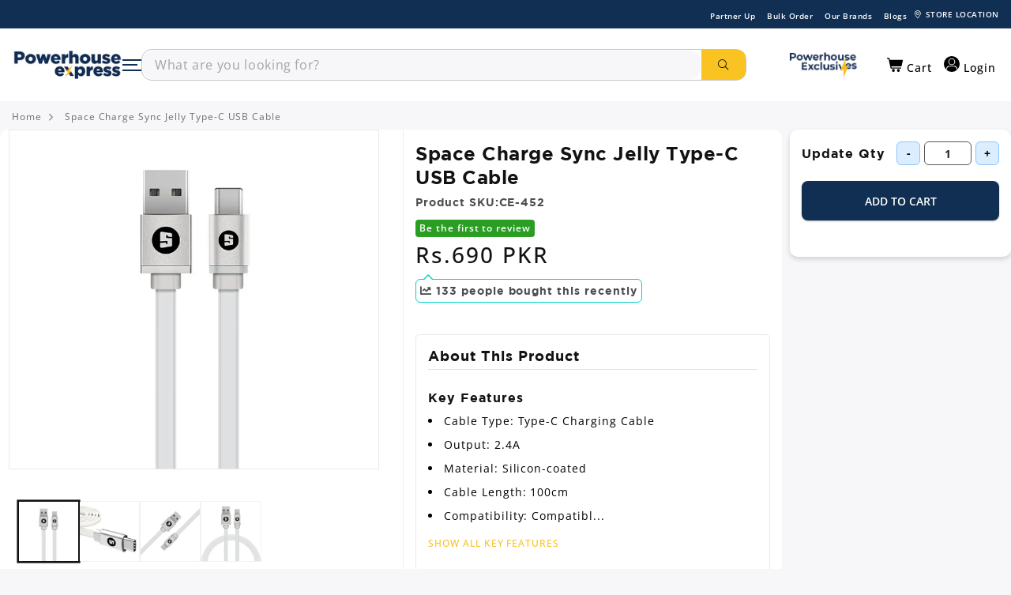

--- FILE ---
content_type: text/html; charset=utf-8
request_url: https://powerhouseexpress.com.pk/products/space-ce-452-cable
body_size: 67121
content:

<!doctype html>
  <html class="no-js" lang="en">
    <head>
      <script src="https://cdnjs.cloudflare.com/ajax/libs/jquery/3.3.1/jquery.min.js"></script>
    
    

    
<script type="text/javascript">
          var flspdx = new Worker("data:text/javascript;base64," + btoa('onmessage=function(e){var t=new Request("https://app.flash-speed.com/static/worker-min.js?shop=power-house-express.myshopify.com",{redirect:"follow"});fetch(t).then(e=>e.text()).then(e=>{postMessage(e)})};'));flspdx.onmessage = function (t) {var e = document.createElement("script");e.type = "text/javascript", e.textContent = t.data, document.head.appendChild(e)}, flspdx.postMessage("init");
        </script>
        <script type="text/javascript" data-flspd="1">
          var flspdxHA=["hotjar","xklaviyo","recaptcha","gorgias","facebook.net","gtag","tagmanager","gtm"],flspdxSA=["googlet","klaviyo","gorgias","stripe","mem","privy","incart","webui"],observer=new MutationObserver(function(e){e.forEach(function(e){e.addedNodes.forEach(function(e){if("SCRIPT"===e.tagName&&1===e.nodeType)if(e.innerHTML.includes("asyncLoad")||"analytics"===e.className)e.type="text/flspdscript";else{for(var t=0;t<flspdxSA.length;t++)if(e.src.includes(flspdxSA[t]))return void(e.type="text/flspdscript");for(var r=0;r<flspdxHA.length;r++)if(e.innerHTML.includes(flspdxHA[r]))return void(e.type="text/flspdscript")}})})}),ua=navigator.userAgent.toLowerCase();ua.match(new RegExp("chrome|firefox"))&&-1===window.location.href.indexOf("no-optimization")&&observer.observe(document.documentElement,{childList:!0,subtree:!0});
        </script>

    <script src="https://app.flash-speed.com/static/increase-pagespeed-min.js?shop=power-house-express.myshopify.com"></script>

    <script>
      		!function (w, d, t) {
      		  w.TiktokAnalyticsObject=t;var ttq=w[t]=w[t]||[];ttq.methods=["page","track","identify","instances","debug","on","off","once","ready","alias","group","enableCookie","disableCookie"],ttq.setAndDefer=function(t,e){t[e]=function(){t.push([e].concat(Array.prototype.slice.call(arguments,0)))}};for(var i=0;i<ttq.methods.length;i++)ttq.setAndDefer(ttq,ttq.methods[i]);ttq.instance=function(t){for(var e=ttq._i[t]||[],n=0;n<ttq.methods.length;n++
      )ttq.setAndDefer(e,ttq.methods[n]);return e},ttq.load=function(e,n){var i="https://analytics.tiktok.com/i18n/pixel/events.js";ttq._i=ttq._i||{},ttq._i[e]=[],ttq._i[e]._u=i,ttq._t=ttq._t||{},ttq._t[e]=+new Date,ttq._o=ttq._o||{},ttq._o[e]=n||{};n=document.createElement("script");n.type="text/javascript",n.async=!0,n.src=i+"?sdkid="+e+"&lib="+t;e=document.getElementsByTagName("script")[0];e.parentNode.insertBefore(n,e)};

      		  ttq.load('CN2VE4RC77UF9CBTN61G');
      		  ttq.page();
      		}(window, document, 'ttq');
    </script>

    <meta charset="utf-8">
    <meta http-equiv="X-UA-Compatible" content="IE=edge">
    <meta name="viewport" content="width=device-width,initial-scale=1">
    <meta name="theme-color" content="">
    

    
      
        <link rel="canonical" href="https://powerhouseexpress.com.pk/products/space-ce-452-cable">
      
    
    
<link rel="icon" type="image/png" href="//powerhouseexpress.com.pk/cdn/shop/files/logo-for-favicon.png?crop=center&height=32&v=1744392242&width=32"><link rel="preconnect" href="https://fonts.shopifycdn.com" crossorigin><title>
        Space Jelly Type-C USB Cable Price in Pakistan | powerhouseexpress.com.pk
 &ndash; Powerhouse Express</title>
      

        <meta name="description" content="Buy Space CE-452 ChargeSync Jelly Type-C USB Cable from powerhousexpress.com.pk at Rs. 690/-. All Genuine Space Type C USB Charging Cables are available at powerhouseexpress.com.pk. We deliver all over Pakistan with cash on delivery and bank transfer.">
   
        
        

 
    


    <script src="//powerhouseexpress.com.pk/cdn/shop/t/25/assets/constants.js?v=58251544750838685771758004725" defer="defer"></script>
    <script src="//powerhouseexpress.com.pk/cdn/shop/t/25/assets/pubsub.js?v=158357773527763999511758004725" defer="defer"></script>
    <script src="//powerhouseexpress.com.pk/cdn/shop/t/25/assets/global.js?v=139248116715221171191758004725" defer="defer"></script>
    <script src="//powerhouseexpress.com.pk/cdn/shop/t/25/assets/jquery.js?v=184149099632108247141758004725" defer="defer"></script>
    <script src="//powerhouseexpress.com.pk/cdn/shop/t/25/assets/custom.js?v=35906429681165675841759232233" defer="defer"></script><script>window.performance && window.performance.mark && window.performance.mark('shopify.content_for_header.start');</script><meta name="google-site-verification" content="keXNo-1SkDrTXyeE_AgFt4XVJDlrMyFzOcJU1HMuD0A">
<meta id="shopify-digital-wallet" name="shopify-digital-wallet" content="/72635416891/digital_wallets/dialog">
<link rel="alternate" type="application/json+oembed" href="https://powerhouseexpress.com.pk/products/space-ce-452-cable.oembed">
<script async="async" src="/checkouts/internal/preloads.js?locale=en-PK"></script>
<script id="shopify-features" type="application/json">{"accessToken":"a1d85e73bf6fc89def42a0f8b242560c","betas":["rich-media-storefront-analytics"],"domain":"powerhouseexpress.com.pk","predictiveSearch":true,"shopId":72635416891,"locale":"en"}</script>
<script>var Shopify = Shopify || {};
Shopify.shop = "power-house-express.myshopify.com";
Shopify.locale = "en";
Shopify.currency = {"active":"PKR","rate":"1.0"};
Shopify.country = "PK";
Shopify.theme = {"name":"Powerhouse-express-Electrical - 09\/16\/2025","id":179348734267,"schema_name":"Dawn","schema_version":"9.0.0","theme_store_id":null,"role":"main"};
Shopify.theme.handle = "null";
Shopify.theme.style = {"id":null,"handle":null};
Shopify.cdnHost = "powerhouseexpress.com.pk/cdn";
Shopify.routes = Shopify.routes || {};
Shopify.routes.root = "/";</script>
<script type="module">!function(o){(o.Shopify=o.Shopify||{}).modules=!0}(window);</script>
<script>!function(o){function n(){var o=[];function n(){o.push(Array.prototype.slice.apply(arguments))}return n.q=o,n}var t=o.Shopify=o.Shopify||{};t.loadFeatures=n(),t.autoloadFeatures=n()}(window);</script>
<script id="shop-js-analytics" type="application/json">{"pageType":"product"}</script>
<script defer="defer" async type="module" src="//powerhouseexpress.com.pk/cdn/shopifycloud/shop-js/modules/v2/client.init-shop-cart-sync_BApSsMSl.en.esm.js"></script>
<script defer="defer" async type="module" src="//powerhouseexpress.com.pk/cdn/shopifycloud/shop-js/modules/v2/chunk.common_CBoos6YZ.esm.js"></script>
<script type="module">
  await import("//powerhouseexpress.com.pk/cdn/shopifycloud/shop-js/modules/v2/client.init-shop-cart-sync_BApSsMSl.en.esm.js");
await import("//powerhouseexpress.com.pk/cdn/shopifycloud/shop-js/modules/v2/chunk.common_CBoos6YZ.esm.js");

  window.Shopify.SignInWithShop?.initShopCartSync?.({"fedCMEnabled":true,"windoidEnabled":true});

</script>
<script>(function() {
  var isLoaded = false;
  function asyncLoad() {
    if (isLoaded) return;
    isLoaded = true;
    var urls = ["https:\/\/cdn.adtrace.ai\/tiktok-track.js?shop=power-house-express.myshopify.com","https:\/\/live-mt-server.wati.io\/302894\/api\/v1\/shopify\/whatsappChatScript?shopifyDomain=power-house-express.myshopify.com\u0026shop=power-house-express.myshopify.com","https:\/\/api-na2.hubapi.com\/scriptloader\/v1\/243541857.js?shop=power-house-express.myshopify.com"];
    for (var i = 0; i < urls.length; i++) {
      var s = document.createElement('script');
      s.type = 'text/javascript';
      s.async = true;
      s.src = urls[i];
      var x = document.getElementsByTagName('script')[0];
      x.parentNode.insertBefore(s, x);
    }
  };
  if(window.attachEvent) {
    window.attachEvent('onload', asyncLoad);
  } else {
    window.addEventListener('load', asyncLoad, false);
  }
})();</script>
<script id="__st">var __st={"a":72635416891,"offset":18000,"reqid":"30ded4d9-4935-4c26-8901-51444783295f-1768928931","pageurl":"powerhouseexpress.com.pk\/products\/space-ce-452-cable","u":"b4d9961ba580","p":"product","rtyp":"product","rid":8502868148539};</script>
<script>window.ShopifyPaypalV4VisibilityTracking = true;</script>
<script id="captcha-bootstrap">!function(){'use strict';const t='contact',e='account',n='new_comment',o=[[t,t],['blogs',n],['comments',n],[t,'customer']],c=[[e,'customer_login'],[e,'guest_login'],[e,'recover_customer_password'],[e,'create_customer']],r=t=>t.map((([t,e])=>`form[action*='/${t}']:not([data-nocaptcha='true']) input[name='form_type'][value='${e}']`)).join(','),a=t=>()=>t?[...document.querySelectorAll(t)].map((t=>t.form)):[];function s(){const t=[...o],e=r(t);return a(e)}const i='password',u='form_key',d=['recaptcha-v3-token','g-recaptcha-response','h-captcha-response',i],f=()=>{try{return window.sessionStorage}catch{return}},m='__shopify_v',_=t=>t.elements[u];function p(t,e,n=!1){try{const o=window.sessionStorage,c=JSON.parse(o.getItem(e)),{data:r}=function(t){const{data:e,action:n}=t;return t[m]||n?{data:e,action:n}:{data:t,action:n}}(c);for(const[e,n]of Object.entries(r))t.elements[e]&&(t.elements[e].value=n);n&&o.removeItem(e)}catch(o){console.error('form repopulation failed',{error:o})}}const l='form_type',E='cptcha';function T(t){t.dataset[E]=!0}const w=window,h=w.document,L='Shopify',v='ce_forms',y='captcha';let A=!1;((t,e)=>{const n=(g='f06e6c50-85a8-45c8-87d0-21a2b65856fe',I='https://cdn.shopify.com/shopifycloud/storefront-forms-hcaptcha/ce_storefront_forms_captcha_hcaptcha.v1.5.2.iife.js',D={infoText:'Protected by hCaptcha',privacyText:'Privacy',termsText:'Terms'},(t,e,n)=>{const o=w[L][v],c=o.bindForm;if(c)return c(t,g,e,D).then(n);var r;o.q.push([[t,g,e,D],n]),r=I,A||(h.body.append(Object.assign(h.createElement('script'),{id:'captcha-provider',async:!0,src:r})),A=!0)});var g,I,D;w[L]=w[L]||{},w[L][v]=w[L][v]||{},w[L][v].q=[],w[L][y]=w[L][y]||{},w[L][y].protect=function(t,e){n(t,void 0,e),T(t)},Object.freeze(w[L][y]),function(t,e,n,w,h,L){const[v,y,A,g]=function(t,e,n){const i=e?o:[],u=t?c:[],d=[...i,...u],f=r(d),m=r(i),_=r(d.filter((([t,e])=>n.includes(e))));return[a(f),a(m),a(_),s()]}(w,h,L),I=t=>{const e=t.target;return e instanceof HTMLFormElement?e:e&&e.form},D=t=>v().includes(t);t.addEventListener('submit',(t=>{const e=I(t);if(!e)return;const n=D(e)&&!e.dataset.hcaptchaBound&&!e.dataset.recaptchaBound,o=_(e),c=g().includes(e)&&(!o||!o.value);(n||c)&&t.preventDefault(),c&&!n&&(function(t){try{if(!f())return;!function(t){const e=f();if(!e)return;const n=_(t);if(!n)return;const o=n.value;o&&e.removeItem(o)}(t);const e=Array.from(Array(32),(()=>Math.random().toString(36)[2])).join('');!function(t,e){_(t)||t.append(Object.assign(document.createElement('input'),{type:'hidden',name:u})),t.elements[u].value=e}(t,e),function(t,e){const n=f();if(!n)return;const o=[...t.querySelectorAll(`input[type='${i}']`)].map((({name:t})=>t)),c=[...d,...o],r={};for(const[a,s]of new FormData(t).entries())c.includes(a)||(r[a]=s);n.setItem(e,JSON.stringify({[m]:1,action:t.action,data:r}))}(t,e)}catch(e){console.error('failed to persist form',e)}}(e),e.submit())}));const S=(t,e)=>{t&&!t.dataset[E]&&(n(t,e.some((e=>e===t))),T(t))};for(const o of['focusin','change'])t.addEventListener(o,(t=>{const e=I(t);D(e)&&S(e,y())}));const B=e.get('form_key'),M=e.get(l),P=B&&M;t.addEventListener('DOMContentLoaded',(()=>{const t=y();if(P)for(const e of t)e.elements[l].value===M&&p(e,B);[...new Set([...A(),...v().filter((t=>'true'===t.dataset.shopifyCaptcha))])].forEach((e=>S(e,t)))}))}(h,new URLSearchParams(w.location.search),n,t,e,['guest_login'])})(!0,!0)}();</script>
<script integrity="sha256-4kQ18oKyAcykRKYeNunJcIwy7WH5gtpwJnB7kiuLZ1E=" data-source-attribution="shopify.loadfeatures" defer="defer" src="//powerhouseexpress.com.pk/cdn/shopifycloud/storefront/assets/storefront/load_feature-a0a9edcb.js" crossorigin="anonymous"></script>
<script data-source-attribution="shopify.dynamic_checkout.dynamic.init">var Shopify=Shopify||{};Shopify.PaymentButton=Shopify.PaymentButton||{isStorefrontPortableWallets:!0,init:function(){window.Shopify.PaymentButton.init=function(){};var t=document.createElement("script");t.src="https://powerhouseexpress.com.pk/cdn/shopifycloud/portable-wallets/latest/portable-wallets.en.js",t.type="module",document.head.appendChild(t)}};
</script>
<script data-source-attribution="shopify.dynamic_checkout.buyer_consent">
  function portableWalletsHideBuyerConsent(e){var t=document.getElementById("shopify-buyer-consent"),n=document.getElementById("shopify-subscription-policy-button");t&&n&&(t.classList.add("hidden"),t.setAttribute("aria-hidden","true"),n.removeEventListener("click",e))}function portableWalletsShowBuyerConsent(e){var t=document.getElementById("shopify-buyer-consent"),n=document.getElementById("shopify-subscription-policy-button");t&&n&&(t.classList.remove("hidden"),t.removeAttribute("aria-hidden"),n.addEventListener("click",e))}window.Shopify?.PaymentButton&&(window.Shopify.PaymentButton.hideBuyerConsent=portableWalletsHideBuyerConsent,window.Shopify.PaymentButton.showBuyerConsent=portableWalletsShowBuyerConsent);
</script>
<script data-source-attribution="shopify.dynamic_checkout.cart.bootstrap">document.addEventListener("DOMContentLoaded",(function(){function t(){return document.querySelector("shopify-accelerated-checkout-cart, shopify-accelerated-checkout")}if(t())Shopify.PaymentButton.init();else{new MutationObserver((function(e,n){t()&&(Shopify.PaymentButton.init(),n.disconnect())})).observe(document.body,{childList:!0,subtree:!0})}}));
</script>
<link rel="stylesheet" media="screen" href="//powerhouseexpress.com.pk/cdn/shop/t/25/compiled_assets/styles.css?v=79861">
<script id="sections-script" data-sections="main-product,header" defer="defer" src="//powerhouseexpress.com.pk/cdn/shop/t/25/compiled_assets/scripts.js?v=79861"></script>
<script>window.performance && window.performance.mark && window.performance.mark('shopify.content_for_header.end');</script>


    <style data-shopify>
            @font-face {
  font-family: "Open Sans";
  font-weight: 400;
  font-style: normal;
  font-display: swap;
  src: url("//powerhouseexpress.com.pk/cdn/fonts/open_sans/opensans_n4.c32e4d4eca5273f6d4ee95ddf54b5bbb75fc9b61.woff2") format("woff2"),
       url("//powerhouseexpress.com.pk/cdn/fonts/open_sans/opensans_n4.5f3406f8d94162b37bfa232b486ac93ee892406d.woff") format("woff");
}

            @font-face {
  font-family: "Open Sans";
  font-weight: 700;
  font-style: normal;
  font-display: swap;
  src: url("//powerhouseexpress.com.pk/cdn/fonts/open_sans/opensans_n7.a9393be1574ea8606c68f4441806b2711d0d13e4.woff2") format("woff2"),
       url("//powerhouseexpress.com.pk/cdn/fonts/open_sans/opensans_n7.7b8af34a6ebf52beb1a4c1d8c73ad6910ec2e553.woff") format("woff");
}

            @font-face {
  font-family: "Open Sans";
  font-weight: 400;
  font-style: italic;
  font-display: swap;
  src: url("//powerhouseexpress.com.pk/cdn/fonts/open_sans/opensans_i4.6f1d45f7a46916cc95c694aab32ecbf7509cbf33.woff2") format("woff2"),
       url("//powerhouseexpress.com.pk/cdn/fonts/open_sans/opensans_i4.4efaa52d5a57aa9a57c1556cc2b7465d18839daa.woff") format("woff");
}

            @font-face {
  font-family: "Open Sans";
  font-weight: 700;
  font-style: italic;
  font-display: swap;
  src: url("//powerhouseexpress.com.pk/cdn/fonts/open_sans/opensans_i7.916ced2e2ce15f7fcd95d196601a15e7b89ee9a4.woff2") format("woff2"),
       url("//powerhouseexpress.com.pk/cdn/fonts/open_sans/opensans_i7.99a9cff8c86ea65461de497ade3d515a98f8b32a.woff") format("woff");
}

            

            
              :root,
              .color-background-1 {
                --color-background: 255,255,255;
              
                --gradient-background: #ffffff;
              
              --color-foreground: 18,18,18;
              --color-shadow: 18,18,18;
              --color-button: 18,18,18;
              --color-button-text: 255,255,255;
              --color-secondary-button: 255,255,255;
              --color-secondary-button-text: 18,18,18;
              --color-link: 18,18,18;
              --color-badge-foreground: 18,18,18;
              --color-badge-background: 255,255,255;
              --color-badge-border: 18,18,18;
              --payment-terms-background-color: rgb(255 255 255);
            }
            
              
              .color-background-2 {
                --color-background: 243,243,243;
              
                --gradient-background: #f3f3f3;
              
              --color-foreground: 18,18,18;
              --color-shadow: 18,18,18;
              --color-button: 18,18,18;
              --color-button-text: 243,243,243;
              --color-secondary-button: 243,243,243;
              --color-secondary-button-text: 18,18,18;
              --color-link: 18,18,18;
              --color-badge-foreground: 18,18,18;
              --color-badge-background: 243,243,243;
              --color-badge-border: 18,18,18;
              --payment-terms-background-color: rgb(243 243 243);
            }
            
              
              .color-inverse {
                --color-background: 36,40,51;
              
                --gradient-background: #242833;
              
              --color-foreground: 255,255,255;
              --color-shadow: 18,18,18;
              --color-button: 255,255,255;
              --color-button-text: 0,0,0;
              --color-secondary-button: 36,40,51;
              --color-secondary-button-text: 255,255,255;
              --color-link: 255,255,255;
              --color-badge-foreground: 255,255,255;
              --color-badge-background: 36,40,51;
              --color-badge-border: 255,255,255;
              --payment-terms-background-color: rgb(36 40 51);
            }
            
              
              .color-accent-1 {
                --color-background: 18,18,18;
              
                --gradient-background: #121212;
              
              --color-foreground: 255,255,255;
              --color-shadow: 18,18,18;
              --color-button: 255,255,255;
              --color-button-text: 18,18,18;
              --color-secondary-button: 18,18,18;
              --color-secondary-button-text: 255,255,255;
              --color-link: 255,255,255;
              --color-badge-foreground: 255,255,255;
              --color-badge-background: 18,18,18;
              --color-badge-border: 255,255,255;
              --payment-terms-background-color: rgb(18 18 18);
            }
            
              
              .color-accent-2 {
                --color-background: 51,79,180;
              
                --gradient-background: #334fb4;
              
              --color-foreground: 255,255,255;
              --color-shadow: 18,18,18;
              --color-button: 255,255,255;
              --color-button-text: 51,79,180;
              --color-secondary-button: 51,79,180;
              --color-secondary-button-text: 255,255,255;
              --color-link: 255,255,255;
              --color-badge-foreground: 255,255,255;
              --color-badge-background: 51,79,180;
              --color-badge-border: 255,255,255;
              --payment-terms-background-color: rgb(51 79 180);
            }
            

            body, .color-background-1, .color-background-2, .color-inverse, .color-accent-1, .color-accent-2 {
              color: rgba(var(--color-foreground), 0.75);
              background-color: rgb(var(--color-background));
            }

            :root {
              --font-body-family: "Open Sans", sans-serif;
              --font-body-style: normal;
              --font-body-weight: 400;
              --font-body-weight-bold: 700;

              --font-heading-family: "system_ui", -apple-system, 'Segoe UI', Roboto, 'Helvetica Neue', 'Noto Sans', 'Liberation Sans', Arial, sans-serif, 'Apple Color Emoji', 'Segoe UI Emoji', 'Segoe UI Symbol', 'Noto Color Emoji';
              --font-heading-style: normal;
              --font-heading-weight: 400;

              --font-body-scale: 1.0;
              --font-heading-scale: 1.0;

              --media-padding: px;
              --media-border-opacity: 0.05;
              --media-border-width: 1px;
              --media-radius: 0px;
              --media-shadow-opacity: 0.0;
              --media-shadow-horizontal-offset: 0px;
              --media-shadow-vertical-offset: 4px;
              --media-shadow-blur-radius: 5px;
              --media-shadow-visible: 0;

              --page-width: 160rem;
              --page-width-margin: 0rem;

              --product-card-image-padding: 0.0rem;
              --product-card-corner-radius: 0.0rem;
              --product-card-text-alignment: left;
              --product-card-border-width: 0.0rem;
              --product-card-border-opacity: 0.1;
              --product-card-shadow-opacity: 0.0;
              --product-card-shadow-visible: 0;
              --product-card-shadow-horizontal-offset: 0.0rem;
              --product-card-shadow-vertical-offset: 0.4rem;
              --product-card-shadow-blur-radius: 0.5rem;

              --collection-card-image-padding: 0.0rem;
              --collection-card-corner-radius: 0.0rem;
              --collection-card-text-alignment: left;
              --collection-card-border-width: 0.0rem;
              --collection-card-border-opacity: 0.1;
              --collection-card-shadow-opacity: 0.0;
              --collection-card-shadow-visible: 0;
              --collection-card-shadow-horizontal-offset: 0.0rem;
              --collection-card-shadow-vertical-offset: 0.4rem;
              --collection-card-shadow-blur-radius: 0.5rem;

              --blog-card-image-padding: 0.0rem;
              --blog-card-corner-radius: 0.0rem;
              --blog-card-text-alignment: left;
              --blog-card-border-width: 0.0rem;
              --blog-card-border-opacity: 0.1;
              --blog-card-shadow-opacity: 0.0;
              --blog-card-shadow-visible: 0;
              --blog-card-shadow-horizontal-offset: 0.0rem;
              --blog-card-shadow-vertical-offset: 0.4rem;
              --blog-card-shadow-blur-radius: 0.5rem;

              --badge-corner-radius: 4.0rem;

              --popup-border-width: 1px;
              --popup-border-opacity: 0.1;
              --popup-corner-radius: 0px;
              --popup-shadow-opacity: 0.0;
              --popup-shadow-horizontal-offset: 0px;
              --popup-shadow-vertical-offset: 4px;
              --popup-shadow-blur-radius: 5px;

              --drawer-border-width: 1px;
              --drawer-border-opacity: 0.1;
              --drawer-shadow-opacity: 0.0;
              --drawer-shadow-horizontal-offset: 0px;
              --drawer-shadow-vertical-offset: 4px;
              --drawer-shadow-blur-radius: 5px;

              --spacing-sections-desktop: 0px;
              --spacing-sections-mobile: 0px;

              --grid-desktop-vertical-spacing: 8px;
              --grid-desktop-horizontal-spacing: 8px;
              --grid-mobile-vertical-spacing: 4px;
              --grid-mobile-horizontal-spacing: 4px;

              --text-boxes-border-opacity: 0.1;
              --text-boxes-border-width: 0px;
              --text-boxes-radius: 0px;
              --text-boxes-shadow-opacity: 0.0;
              --text-boxes-shadow-visible: 0;
              --text-boxes-shadow-horizontal-offset: 0px;
              --text-boxes-shadow-vertical-offset: 4px;
              --text-boxes-shadow-blur-radius: 5px;

              --buttons-radius: 0px;
              --buttons-radius-outset: 0px;
              --buttons-border-width: 1px;
              --buttons-border-opacity: 1.0;
              --buttons-shadow-opacity: 0.0;
              --buttons-shadow-visible: 0;
              --buttons-shadow-horizontal-offset: 0px;
              --buttons-shadow-vertical-offset: 4px;
              --buttons-shadow-blur-radius: 5px;
              --buttons-border-offset: 0px;

              --inputs-radius: 0px;
              --inputs-border-width: 1px;
              --inputs-border-opacity: 0.55;
              --inputs-shadow-opacity: 0.0;
              --inputs-shadow-horizontal-offset: 0px;
              --inputs-margin-offset: 0px;
              --inputs-shadow-vertical-offset: 4px;
              --inputs-shadow-blur-radius: 5px;
              --inputs-radius-outset: 0px;

              --variant-pills-radius: 40px;
              --variant-pills-border-width: 1px;
              --variant-pills-border-opacity: 0.55;
              --variant-pills-shadow-opacity: 0.0;
              --variant-pills-shadow-horizontal-offset: 0px;
              --variant-pills-shadow-vertical-offset: 4px;
              --variant-pills-shadow-blur-radius: 5px;
            }

            *,
            *::before,
            *::after {
              box-sizing: inherit;
            }

            html {
              box-sizing: border-box;
              font-size: calc(var(--font-body-scale) * 62.5%);
              height: 100%;
            }

            body {
              display: grid;
              grid-template-rows: auto auto 1fr auto;
              grid-template-columns: 100%;
              min-height: 100%;
              margin: 0;
              font-size: 1.5rem;
              letter-spacing: 0.06rem;
              line-height: calc(1 + 0.8 / var(--font-body-scale));
              font-family: var(--font-body-family) !important;
              font-style: var(--font-body-style);
              font-weight: var(--font-body-weight);
            }

            .mx-width-full .container-fluid {
        max-width: 1600px;
        margin-left: auto;
        margin-right: auto;
      }

            @media screen and (min-width: 750px) {
              body {
                font-size: 1.6rem;
              }
            }
    </style>

    <link href="//powerhouseexpress.com.pk/cdn/shop/t/25/assets/layout.css?v=28019160960397473911758004725" rel="stylesheet" type="text/css" media="all" />
    <link href="//powerhouseexpress.com.pk/cdn/shop/t/25/assets/base.css?v=7604764163033125041759138808" rel="stylesheet" type="text/css" media="all" />
    <link href="//powerhouseexpress.com.pk/cdn/shop/t/25/assets/custom-styles.css?v=65746612909109342551768900182" rel="stylesheet" type="text/css" media="all" />

    <link rel="dns-prefetch" href="https://cdn.shopify.com">
    <!-- snippets/css-fonts.liquid -->
<style>


@font-face {
    font-family: 'Gotham';
    src: url('https://cdn.shopify.com/s/files/1/0726/3541/6891/files/Gotham-Light.woff2?v=1691673743') format('woff2')
    font-weight: 300;
    font-style: normal;
    font-display: swap;
}

@font-face {
    font-family: 'Gotham';
    src: url('https://cdn.shopify.com/s/files/1/0726/3541/6891/files/Gotham-Medium.woff2?v=1691673743') format('woff2')
    font-weight: 500;
    font-style: normal;
    font-display: swap;
}

@font-face {
    font-family: 'Gotham';
    src: url('https://cdn.shopify.com/s/files/1/0726/3541/6891/files/Gotham-Bold.woff2?v=1691673743') format('woff2')
    font-weight: bold;
    font-style: normal;
    font-display: swap;
}

@font-face {
    font-family: 'Gotham';
    src: url('https://cdn.shopify.com/s/files/1/0726/3541/6891/files/Gotham-Book.woff2?v=1691673743') format('woff2')
    font-weight: normal;
    font-style: normal;
    font-display: swap;
}

@font-face {
    font-family: 'Gotham';
    src: url('https://cdn.shopify.com/s/files/1/0726/3541/6891/files/Gotham-Black.woff2?v=1691673743') format('woff2')
    font-weight: 900;
    font-style: normal;
    font-display: swap;
}







/* open-sans-300 - latin */
@font-face {
  font-display: swap; /* Check https://developer.mozilla.org/en-US/docs/Web/CSS/@font-face/font-display for other options. */
  font-family: 'Open Sans';
  font-style: normal;
  font-weight: 300;
  src: url('https://cdn.shopify.com/s/files/1/0726/3541/6891/files/open-sans-v35-latin-300.woff2?v=1694436003') format('woff2'); /* Chrome 36+, Opera 23+, Firefox 39+, Safari 12+, iOS 10+ */
}

/* open-sans-regular - latin */
@font-face {
  font-display: swap; /* Check https://developer.mozilla.org/en-US/docs/Web/CSS/@font-face/font-display for other options. */
  font-family: 'Open Sans';
  font-style: normal;
  font-weight: 400;
  src: url('https://cdn.shopify.com/s/files/1/0726/3541/6891/files/open-sans-v35-latin-regular.woff2?v=1694436003') format('woff2'); /* Chrome 36+, Opera 23+, Firefox 39+, Safari 12+, iOS 10+ */
}

/* open-sans-500 - latin */
@font-face {
  font-display: swap; /* Check https://developer.mozilla.org/en-US/docs/Web/CSS/@font-face/font-display for other options. */
  font-family: 'Open Sans';
  font-style: normal;
  font-weight: 500;
  src: url('https://cdn.shopify.com/s/files/1/0726/3541/6891/files/open-sans-v35-latin-500.woff2?v=1694436003') format('woff2'); /* Chrome 36+, Opera 23+, Firefox 39+, Safari 12+, iOS 10+ */
}

/* open-sans-600 - latin */
@font-face {
  font-display: swap; /* Check https://developer.mozilla.org/en-US/docs/Web/CSS/@font-face/font-display for other options. */
  font-family: 'Open Sans';
  font-style: normal;
  font-weight: 600;
  src: url('https://cdn.shopify.com/s/files/1/0726/3541/6891/files/open-sans-v35-latin-600.woff2?v=1694436003') format('woff2'); /* Chrome 36+, Opera 23+, Firefox 39+, Safari 12+, iOS 10+ */
}

/* open-sans-700 - latin */
@font-face {
  font-display: swap; /* Check https://developer.mozilla.org/en-US/docs/Web/CSS/@font-face/font-display for other options. */
  font-family: 'Open Sans';
  font-style: normal;
  font-weight: 700;
  src: url('https://cdn.shopify.com/s/files/1/0726/3541/6891/files/open-sans-v35-latin-700.woff2?v=1694436003') format('woff2'); /* Chrome 36+, Opera 23+, Firefox 39+, Safari 12+, iOS 10+ */
}

/* open-sans-800 - latin */
@font-face {
  font-display: swap; /* Check https://developer.mozilla.org/en-US/docs/Web/CSS/@font-face/font-display for other options. */
  font-family: 'Open Sans';
  font-style: normal;
  font-weight: 800;
  src: url('https://cdn.shopify.com/s/files/1/0726/3541/6891/files/open-sans-v35-latin-800.woff2?v=1694436002') format('woff2'); /* Chrome 36+, Opera 23+, Firefox 39+, Safari 12+, iOS 10+ */
}











 
</style>
<link rel="preload" as="font" href="//powerhouseexpress.com.pk/cdn/fonts/open_sans/opensans_n4.c32e4d4eca5273f6d4ee95ddf54b5bbb75fc9b61.woff2" type="font/woff2" crossorigin><link
        rel="stylesheet"
        href="//powerhouseexpress.com.pk/cdn/shop/t/25/assets/component-predictive-search.css?v=118923337488134913561758004725"
        media="print"
        onload="this.media='all'"
      ><script>
      document.documentElement.className = document.documentElement.className.replace('no-js', 'js');
      if (Shopify.designMode) {
        document.documentElement.classList.add('shopify-design-mode');
      }
    </script>

    <!-- Google tag (gtag.js) -->
    <script async src="https://www.googletagmanager.com/gtag/js?id=AW-11341556938"></script>
    <script>
      window.dataLayer = window.dataLayer || [];
      function gtag(){dataLayer.push(arguments);}
      gtag('js', new Date());

      gtag('config', 'AW-11341556938');
    </script>

    <script>
      !function (w, d, t) {
        w.TiktokAnalyticsObject=t;var ttq=w[t]=w[t]||[];ttq.methods=["page","track","identify","instances","debug","on","off","once","ready","alias","group","enableCookie","disableCookie"],ttq.setAndDefer=function(t,e){t[e]=function(){t.push([e].concat(Array.prototype.slice.call(arguments,0)))}};for(var i=0;i<ttq.methods.length;i++)ttq.setAndDefer(ttq,ttq.methods[i]);ttq.instance=function(t){for(var e=ttq._i[t]||[],n=0;n<ttq.methods.length;n++)ttq.setAndDefer(e,ttq.methods[n]);return e},ttq.load=function(e,n){var i="https://analytics.tiktok.com/i18n/pixel/events.js";ttq._i=ttq._i||{},ttq._i[e]=[],ttq._i[e]._u=i,ttq._t=ttq._t||{},ttq._t[e]=+new Date,ttq._o=ttq._o||{},ttq._o[e]=n||{};var o=document.createElement("script");o.type="text/javascript",o.async=!0,o.src=i+"?sdkid="+e+"&lib="+t;var a=document.getElementsByTagName("script")[0];a.parentNode.insertBefore(o,a)};

        ttq.load('CMSAGL3C77UBB48CR2A0');
        ttq.page();
      }(window, document, 'ttq');
    </script>


<script>
  var ahrefs_analytics_script = document.createElement('script');
  ahrefs_analytics_script.async = true;
  ahrefs_analytics_script.src = 'https://analytics.ahrefs.com/analytics.js';
  ahrefs_analytics_script.setAttribute('data-key', '6mhduUWwRR/j54T+g65TsQ');
  document.getElementsByTagName('head')[0].appendChild(ahrefs_analytics_script);
</script>


    

    <script>
      !function (w, d, t) {
        w.TiktokAnalyticsObject=t;var ttq=w[t]=w[t]||[];ttq.methods=["page","track","identify","instances","debug","on","off","once","ready","alias","group","enableCookie","disableCookie"],ttq.setAndDefer=function(t,e){t[e]=function(){t.push([e].concat(Array.prototype.slice.call(arguments,0)))}};for(var i=0;i<ttq.methods.length;i++)ttq.setAndDefer(ttq,ttq.methods[i]);ttq.instance=function(t){for(var e=ttq._i[t]||[],n=0;n<ttq.methods.length;n++)ttq.setAndDefer(e,ttq.methods[n]);return e},ttq.load=function(e,n){var i="https://analytics.tiktok.com/i18n/pixel/events.js";ttq._i=ttq._i||{},ttq._i[e]=[],ttq._i[e]._u=i,ttq._t=ttq._t||{},ttq._t[e]=+new Date,ttq._o=ttq._o||{},ttq._o[e]=n||{};var o=document.createElement("script");o.type="text/javascript",o.async=!0,o.src=i+"?sdkid="+e+"&lib="+t;var a=document.getElementsByTagName("script")[0];a.parentNode.insertBefore(o,a)};

        ttq.load('CMSAGL3C77UBB48CR2A0');
        ttq.page();
      }(window, document, 'ttq');
    </script>

    <script type="text/javascript">
      (function(c,l,a,r,i,t,y){
          c[a]=c[a]||function(){(c[a].q=c[a].q||[]).push(arguments)};
          t=l.createElement(r);t.async=1;t.src="https://www.clarity.ms/tag/"+i;
          y=l.getElementsByTagName(r)[0];y.parentNode.insertBefore(t,y);
      })(window, document, "clarity", "script", "n405eh3d91");
    </script>

    

<style>
/* Immediate fix for slider layout jump */
.trending-products-slider:not(.slick-initialized),
.home-listings-alt-slider:not(.slick-initialized),
.home-listings-product:not(.slick-initialized) {
    display: flex !important;
    flex-wrap: nowrap;
    overflow: hidden;
}

.trending-products-slider:not(.slick-initialized) > *,
.home-listings-alt-slider:not(.slick-initialized) > *,
.home-listings-product:not(.slick-initialized) > * {
    flex: 0 0 20% !important;
    max-width: 20% !important;
    width: 20% !important;
    display: block !important;
}

/* Hide extra items beyond 5 */
.trending-products-slider:not(.slick-initialized) > *:nth-child(n+6),
.home-listings-alt-slider:not(.slick-initialized) > *:nth-child(n+6),
.home-listings-product:not(.slick-initialized) > *:nth-child(n+6) {
  display: none !important;
}

/* Mobile responsive */
@media (max-width: 1550px) {
  .trending-products-slider:not(.slick-initialized) > *,
  .home-listings-alt-slider:not(.slick-initialized) > * {
        flex: 0 0 25% !important;
        max-width: 25% !important;
        width: 25% !important;
    }
    
    .trending-products-slider:not(.slick-initialized) > *:nth-child(n+5),
    .home-listings-alt-slider:not(.slick-initialized) > *:nth-child(n+5) {
        display: none !important;
    }
}

@media (max-width: 991px) {
    .trending-products-slider:not(.slick-initialized) > *,
    .home-listings-alt-slider:not(.slick-initialized) > * {
        flex: 0 0 33.333% !important;
        max-width: 33.333% !important;
        width: 33.333% !important;
    }
    
    .trending-products-slider:not(.slick-initialized) > *:nth-child(n+4),
    .home-listings-alt-slider:not(.slick-initialized) > *:nth-child(n+4) {
        display: none !important;
    }
}

@media (max-width: 767px) {
    .trending-products-slider:not(.slick-initialized) > *,
    .home-listings-alt-slider:not(.slick-initialized) > *,
    .home-listings-product:not(.slick-initialized) > * {
        flex: 0 0 50% !important;
        max-width: 50% !important;
        width: 50% !important;
    }
    
    .trending-products-slider:not(.slick-initialized) > *:nth-child(n+3),
    .home-listings-alt-slider:not(.slick-initialized) > *:nth-child(n+3),
    .home-listings-product:not(.slick-initialized) > *:nth-child(n+3) {
      display: none !important;
    }
}
</style>

  

<!-- BEGIN app block: shopify://apps/pixelpro-easy-pixel-install/blocks/turbo-tiktok/0f61e244-e2c9-43da-9523-9762c9f7e6bf -->









<script>
    window.__adTraceTikTokPaused = ``;
    window.__adTraceTikTokServerSideApiEnabled = ``;
    window.__adTraceShopifyDomain = `https://powerhouseexpress.com.pk`;
    window.__adTraceIsProductPage = `product`.includes("product");
    window.__adTraceShopCurrency = `PKR`;
    window.__adTraceProductInfo = {
        "id": "8502868148539",
        "name": `Space Charge Sync Jelly Type-C USB Cable`,
        "price": "690",
        "url": "/products/space-ce-452-cable",
        "description": "\u003cp\u003e\u003cspan style=\"color: #ffffff;\" data-mce-style=\"color: #ffffff;\"\u003eSpace CE-452 Charge Sync Jelly Type-C Charging Cable \u003cspan data-mce-fragment=\"1\"\u003eprice in Pakistan is Rs 690\/\u003c\/span\u003e\u003c\/span\u003e\u003c\/p\u003e\n\u003ch3\u003e\u003cspan style=\"color: #003166;\" data-mce-style=\"text-decoration: underline; color: #003166;\" mce-data-marked=\"1\"\u003eTangle Free Design\u003c\/span\u003e\u003c\/h3\u003e\n\u003cp\u003e \u003c\/p\u003e\n\u003cp\u003eThis solid cable is a jelly cable, so it's intense and doesn't tangle.\u003c\/p\u003e\n\u003cp\u003e \u003c\/p\u003e\n\u003cp\u003e \u003c\/p\u003e\n\u003ch3\u003e\u003cspan style=\"color: #003166;\" mce-data-marked=\"1\" data-mce-style=\"text-decoration: underline; color: #003166;\"\u003eMetal Connectors\u003c\/span\u003e\u003c\/h3\u003e\n\u003cp\u003e \u003c\/p\u003e\n\u003cp\u003eThe metal connectors for the USB and the Type-C USB cable are solid metal and should function admirably with most cases.\u003c\/p\u003e\n\u003cp\u003e \u003c\/p\u003e\n\u003cp\u003e \u003c\/p\u003e\n\u003ch3\u003e\u003cspan style=\"color: #003166;\" data-mce-style=\"text-decoration: underline; color: #003166;\" mce-data-marked=\"1\"\u003eQuick Charge\u003c\/span\u003e\u003c\/h3\u003e\n\u003ch3\u003e \u003c\/h3\u003e\n\u003cp\u003e\u003cspan style=\"font-size: 0.875rem;\"\u003eThis cable can energize your gadgets rapidly and offers expedient information move.\u003c\/span\u003e\u003c\/p\u003e\n\u003cp\u003e \u003c\/p\u003e\n\u003cp\u003e \u003c\/p\u003e\n\u003ch3\u003e\u003cspan style=\"text-decoration: underline; color: #003166;\" data-mce-style=\"text-decoration: underline; color: #003166;\" mce-data-marked=\"1\"\u003e\u003c\/span\u003e\u003c\/h3\u003e\n\u003ch3\u003e\u003cspan style=\"text-decoration: underline; color: #003166;\" data-mce-style=\"text-decoration: underline; color: #003166;\" mce-data-marked=\"1\"\u003e\u003c\/span\u003e\u003c\/h3\u003e\n\u003ch3\u003e\u003cspan style=\"color: #003166;\"\u003eFeatures\u003c\/span\u003e\u003c\/h3\u003e\n\u003cp\u003e\u003cspan data-mce-fragment=\"1\"\u003e\u003c\/span\u003e\u003cbr\u003e\u003c\/p\u003e\n\u003cp\u003e \u003c\/p\u003e\n\u003cp\u003e\u003cspan data-mce-fragment=\"1\"\u003e• \u003c\/span\u003eCable Type: Type-C Charging Cable\u003c\/p\u003e\n\u003cp\u003e\u003cbr\u003e\u003cspan data-mce-fragment=\"1\"\u003e• \u003c\/span\u003eOutput: 2.4A\u003c\/p\u003e\n\u003cp\u003e\u003cbr\u003e\u003cspan data-mce-fragment=\"1\"\u003e• \u003c\/span\u003eMaterial: Silicon-coated\u003c\/p\u003e\n\u003cp\u003e\u003cbr\u003e\u003cspan data-mce-fragment=\"1\"\u003e• \u003c\/span\u003eCable Length: 100cm\u003c\/p\u003e\n\u003cp\u003e\u003cbr\u003e\u003cspan data-mce-fragment=\"1\"\u003e• \u003c\/span\u003eCompatibility: Compatible with all Micro USB enabled mobile devices.\u003c\/p\u003e",
        "image": "//powerhouseexpress.com.pk/cdn/shop/files/space-ce-452-cable.webp?v=1744564357"
    };
    
</script>
<!-- END app block --><!-- BEGIN app block: shopify://apps/pagefly-page-builder/blocks/app-embed/83e179f7-59a0-4589-8c66-c0dddf959200 -->

<!-- BEGIN app snippet: pagefly-cro-ab-testing-main -->







<script>
  ;(function () {
    const url = new URL(window.location)
    const viewParam = url.searchParams.get('view')
    if (viewParam && viewParam.includes('variant-pf-')) {
      url.searchParams.set('pf_v', viewParam)
      url.searchParams.delete('view')
      window.history.replaceState({}, '', url)
    }
  })()
</script>



<script type='module'>
  
  window.PAGEFLY_CRO = window.PAGEFLY_CRO || {}

  window.PAGEFLY_CRO['data_debug'] = {
    original_template_suffix: "all_products",
    allow_ab_test: false,
    ab_test_start_time: 0,
    ab_test_end_time: 0,
    today_date_time: 1768928931000,
  }
  window.PAGEFLY_CRO['GA4'] = { enabled: false}
</script>

<!-- END app snippet -->








  <script src='https://cdn.shopify.com/extensions/019bb4f9-aed6-78a3-be91-e9d44663e6bf/pagefly-page-builder-215/assets/pagefly-helper.js' defer='defer'></script>

  <script src='https://cdn.shopify.com/extensions/019bb4f9-aed6-78a3-be91-e9d44663e6bf/pagefly-page-builder-215/assets/pagefly-general-helper.js' defer='defer'></script>

  <script src='https://cdn.shopify.com/extensions/019bb4f9-aed6-78a3-be91-e9d44663e6bf/pagefly-page-builder-215/assets/pagefly-snap-slider.js' defer='defer'></script>

  <script src='https://cdn.shopify.com/extensions/019bb4f9-aed6-78a3-be91-e9d44663e6bf/pagefly-page-builder-215/assets/pagefly-slideshow-v3.js' defer='defer'></script>

  <script src='https://cdn.shopify.com/extensions/019bb4f9-aed6-78a3-be91-e9d44663e6bf/pagefly-page-builder-215/assets/pagefly-slideshow-v4.js' defer='defer'></script>

  <script src='https://cdn.shopify.com/extensions/019bb4f9-aed6-78a3-be91-e9d44663e6bf/pagefly-page-builder-215/assets/pagefly-glider.js' defer='defer'></script>

  <script src='https://cdn.shopify.com/extensions/019bb4f9-aed6-78a3-be91-e9d44663e6bf/pagefly-page-builder-215/assets/pagefly-slideshow-v1-v2.js' defer='defer'></script>

  <script src='https://cdn.shopify.com/extensions/019bb4f9-aed6-78a3-be91-e9d44663e6bf/pagefly-page-builder-215/assets/pagefly-product-media.js' defer='defer'></script>

  <script src='https://cdn.shopify.com/extensions/019bb4f9-aed6-78a3-be91-e9d44663e6bf/pagefly-page-builder-215/assets/pagefly-product.js' defer='defer'></script>


<script id='pagefly-helper-data' type='application/json'>
  {
    "page_optimization": {
      "assets_prefetching": false
    },
    "elements_asset_mapper": {
      "Accordion": "https://cdn.shopify.com/extensions/019bb4f9-aed6-78a3-be91-e9d44663e6bf/pagefly-page-builder-215/assets/pagefly-accordion.js",
      "Accordion3": "https://cdn.shopify.com/extensions/019bb4f9-aed6-78a3-be91-e9d44663e6bf/pagefly-page-builder-215/assets/pagefly-accordion3.js",
      "CountDown": "https://cdn.shopify.com/extensions/019bb4f9-aed6-78a3-be91-e9d44663e6bf/pagefly-page-builder-215/assets/pagefly-countdown.js",
      "GMap1": "https://cdn.shopify.com/extensions/019bb4f9-aed6-78a3-be91-e9d44663e6bf/pagefly-page-builder-215/assets/pagefly-gmap.js",
      "GMap2": "https://cdn.shopify.com/extensions/019bb4f9-aed6-78a3-be91-e9d44663e6bf/pagefly-page-builder-215/assets/pagefly-gmap.js",
      "GMapBasicV2": "https://cdn.shopify.com/extensions/019bb4f9-aed6-78a3-be91-e9d44663e6bf/pagefly-page-builder-215/assets/pagefly-gmap.js",
      "GMapAdvancedV2": "https://cdn.shopify.com/extensions/019bb4f9-aed6-78a3-be91-e9d44663e6bf/pagefly-page-builder-215/assets/pagefly-gmap.js",
      "HTML.Video": "https://cdn.shopify.com/extensions/019bb4f9-aed6-78a3-be91-e9d44663e6bf/pagefly-page-builder-215/assets/pagefly-htmlvideo.js",
      "HTML.Video2": "https://cdn.shopify.com/extensions/019bb4f9-aed6-78a3-be91-e9d44663e6bf/pagefly-page-builder-215/assets/pagefly-htmlvideo2.js",
      "HTML.Video3": "https://cdn.shopify.com/extensions/019bb4f9-aed6-78a3-be91-e9d44663e6bf/pagefly-page-builder-215/assets/pagefly-htmlvideo2.js",
      "BackgroundVideo": "https://cdn.shopify.com/extensions/019bb4f9-aed6-78a3-be91-e9d44663e6bf/pagefly-page-builder-215/assets/pagefly-htmlvideo2.js",
      "Instagram": "https://cdn.shopify.com/extensions/019bb4f9-aed6-78a3-be91-e9d44663e6bf/pagefly-page-builder-215/assets/pagefly-instagram.js",
      "Instagram2": "https://cdn.shopify.com/extensions/019bb4f9-aed6-78a3-be91-e9d44663e6bf/pagefly-page-builder-215/assets/pagefly-instagram.js",
      "Insta3": "https://cdn.shopify.com/extensions/019bb4f9-aed6-78a3-be91-e9d44663e6bf/pagefly-page-builder-215/assets/pagefly-instagram3.js",
      "Tabs": "https://cdn.shopify.com/extensions/019bb4f9-aed6-78a3-be91-e9d44663e6bf/pagefly-page-builder-215/assets/pagefly-tab.js",
      "Tabs3": "https://cdn.shopify.com/extensions/019bb4f9-aed6-78a3-be91-e9d44663e6bf/pagefly-page-builder-215/assets/pagefly-tab3.js",
      "ProductBox": "https://cdn.shopify.com/extensions/019bb4f9-aed6-78a3-be91-e9d44663e6bf/pagefly-page-builder-215/assets/pagefly-cart.js",
      "FBPageBox2": "https://cdn.shopify.com/extensions/019bb4f9-aed6-78a3-be91-e9d44663e6bf/pagefly-page-builder-215/assets/pagefly-facebook.js",
      "FBLikeButton2": "https://cdn.shopify.com/extensions/019bb4f9-aed6-78a3-be91-e9d44663e6bf/pagefly-page-builder-215/assets/pagefly-facebook.js",
      "TwitterFeed2": "https://cdn.shopify.com/extensions/019bb4f9-aed6-78a3-be91-e9d44663e6bf/pagefly-page-builder-215/assets/pagefly-twitter.js",
      "Paragraph4": "https://cdn.shopify.com/extensions/019bb4f9-aed6-78a3-be91-e9d44663e6bf/pagefly-page-builder-215/assets/pagefly-paragraph4.js",

      "AliReviews": "https://cdn.shopify.com/extensions/019bb4f9-aed6-78a3-be91-e9d44663e6bf/pagefly-page-builder-215/assets/pagefly-3rd-elements.js",
      "BackInStock": "https://cdn.shopify.com/extensions/019bb4f9-aed6-78a3-be91-e9d44663e6bf/pagefly-page-builder-215/assets/pagefly-3rd-elements.js",
      "GloboBackInStock": "https://cdn.shopify.com/extensions/019bb4f9-aed6-78a3-be91-e9d44663e6bf/pagefly-page-builder-215/assets/pagefly-3rd-elements.js",
      "GrowaveWishlist": "https://cdn.shopify.com/extensions/019bb4f9-aed6-78a3-be91-e9d44663e6bf/pagefly-page-builder-215/assets/pagefly-3rd-elements.js",
      "InfiniteOptionsShopPad": "https://cdn.shopify.com/extensions/019bb4f9-aed6-78a3-be91-e9d44663e6bf/pagefly-page-builder-215/assets/pagefly-3rd-elements.js",
      "InkybayProductPersonalizer": "https://cdn.shopify.com/extensions/019bb4f9-aed6-78a3-be91-e9d44663e6bf/pagefly-page-builder-215/assets/pagefly-3rd-elements.js",
      "LimeSpot": "https://cdn.shopify.com/extensions/019bb4f9-aed6-78a3-be91-e9d44663e6bf/pagefly-page-builder-215/assets/pagefly-3rd-elements.js",
      "Loox": "https://cdn.shopify.com/extensions/019bb4f9-aed6-78a3-be91-e9d44663e6bf/pagefly-page-builder-215/assets/pagefly-3rd-elements.js",
      "Opinew": "https://cdn.shopify.com/extensions/019bb4f9-aed6-78a3-be91-e9d44663e6bf/pagefly-page-builder-215/assets/pagefly-3rd-elements.js",
      "Powr": "https://cdn.shopify.com/extensions/019bb4f9-aed6-78a3-be91-e9d44663e6bf/pagefly-page-builder-215/assets/pagefly-3rd-elements.js",
      "ProductReviews": "https://cdn.shopify.com/extensions/019bb4f9-aed6-78a3-be91-e9d44663e6bf/pagefly-page-builder-215/assets/pagefly-3rd-elements.js",
      "PushOwl": "https://cdn.shopify.com/extensions/019bb4f9-aed6-78a3-be91-e9d44663e6bf/pagefly-page-builder-215/assets/pagefly-3rd-elements.js",
      "ReCharge": "https://cdn.shopify.com/extensions/019bb4f9-aed6-78a3-be91-e9d44663e6bf/pagefly-page-builder-215/assets/pagefly-3rd-elements.js",
      "Rivyo": "https://cdn.shopify.com/extensions/019bb4f9-aed6-78a3-be91-e9d44663e6bf/pagefly-page-builder-215/assets/pagefly-3rd-elements.js",
      "TrackingMore": "https://cdn.shopify.com/extensions/019bb4f9-aed6-78a3-be91-e9d44663e6bf/pagefly-page-builder-215/assets/pagefly-3rd-elements.js",
      "Vitals": "https://cdn.shopify.com/extensions/019bb4f9-aed6-78a3-be91-e9d44663e6bf/pagefly-page-builder-215/assets/pagefly-3rd-elements.js",
      "Wiser": "https://cdn.shopify.com/extensions/019bb4f9-aed6-78a3-be91-e9d44663e6bf/pagefly-page-builder-215/assets/pagefly-3rd-elements.js"
    },
    "custom_elements_mapper": {
      "pf-click-action-element": "https://cdn.shopify.com/extensions/019bb4f9-aed6-78a3-be91-e9d44663e6bf/pagefly-page-builder-215/assets/pagefly-click-action-element.js",
      "pf-dialog-element": "https://cdn.shopify.com/extensions/019bb4f9-aed6-78a3-be91-e9d44663e6bf/pagefly-page-builder-215/assets/pagefly-dialog-element.js"
    }
  }
</script>


<!-- END app block --><!-- BEGIN app block: shopify://apps/klaviyo-email-marketing-sms/blocks/klaviyo-onsite-embed/2632fe16-c075-4321-a88b-50b567f42507 -->












  <script async src="https://static.klaviyo.com/onsite/js/SjmLqy/klaviyo.js?company_id=SjmLqy"></script>
  <script>!function(){if(!window.klaviyo){window._klOnsite=window._klOnsite||[];try{window.klaviyo=new Proxy({},{get:function(n,i){return"push"===i?function(){var n;(n=window._klOnsite).push.apply(n,arguments)}:function(){for(var n=arguments.length,o=new Array(n),w=0;w<n;w++)o[w]=arguments[w];var t="function"==typeof o[o.length-1]?o.pop():void 0,e=new Promise((function(n){window._klOnsite.push([i].concat(o,[function(i){t&&t(i),n(i)}]))}));return e}}})}catch(n){window.klaviyo=window.klaviyo||[],window.klaviyo.push=function(){var n;(n=window._klOnsite).push.apply(n,arguments)}}}}();</script>

  
    <script id="viewed_product">
      if (item == null) {
        var _learnq = _learnq || [];

        var MetafieldReviews = null
        var MetafieldYotpoRating = null
        var MetafieldYotpoCount = null
        var MetafieldLooxRating = null
        var MetafieldLooxCount = null
        var okendoProduct = null
        var okendoProductReviewCount = null
        var okendoProductReviewAverageValue = null
        try {
          // The following fields are used for Customer Hub recently viewed in order to add reviews.
          // This information is not part of __kla_viewed. Instead, it is part of __kla_viewed_reviewed_items
          MetafieldReviews = {};
          MetafieldYotpoRating = null
          MetafieldYotpoCount = null
          MetafieldLooxRating = null
          MetafieldLooxCount = null

          okendoProduct = null
          // If the okendo metafield is not legacy, it will error, which then requires the new json formatted data
          if (okendoProduct && 'error' in okendoProduct) {
            okendoProduct = null
          }
          okendoProductReviewCount = okendoProduct ? okendoProduct.reviewCount : null
          okendoProductReviewAverageValue = okendoProduct ? okendoProduct.reviewAverageValue : null
        } catch (error) {
          console.error('Error in Klaviyo onsite reviews tracking:', error);
        }

        var item = {
          Name: "Space Charge Sync Jelly Type-C USB Cable",
          ProductID: 8502868148539,
          Categories: ["Charging Cables","Mobile Phone Accessories","Space","Space"],
          ImageURL: "https://powerhouseexpress.com.pk/cdn/shop/files/space-ce-452-cable_grande.webp?v=1744564357",
          URL: "https://powerhouseexpress.com.pk/products/space-ce-452-cable",
          Brand: "Space",
          Price: "Rs.690",
          Value: "690",
          CompareAtPrice: "Rs.0"
        };
        _learnq.push(['track', 'Viewed Product', item]);
        _learnq.push(['trackViewedItem', {
          Title: item.Name,
          ItemId: item.ProductID,
          Categories: item.Categories,
          ImageUrl: item.ImageURL,
          Url: item.URL,
          Metadata: {
            Brand: item.Brand,
            Price: item.Price,
            Value: item.Value,
            CompareAtPrice: item.CompareAtPrice
          },
          metafields:{
            reviews: MetafieldReviews,
            yotpo:{
              rating: MetafieldYotpoRating,
              count: MetafieldYotpoCount,
            },
            loox:{
              rating: MetafieldLooxRating,
              count: MetafieldLooxCount,
            },
            okendo: {
              rating: okendoProductReviewAverageValue,
              count: okendoProductReviewCount,
            }
          }
        }]);
      }
    </script>
  




  <script>
    window.klaviyoReviewsProductDesignMode = false
  </script>







<!-- END app block --><!-- BEGIN app block: shopify://apps/judge-me-reviews/blocks/judgeme_core/61ccd3b1-a9f2-4160-9fe9-4fec8413e5d8 --><!-- Start of Judge.me Core -->






<link rel="dns-prefetch" href="https://cdnwidget.judge.me">
<link rel="dns-prefetch" href="https://cdn.judge.me">
<link rel="dns-prefetch" href="https://cdn1.judge.me">
<link rel="dns-prefetch" href="https://api.judge.me">

<script data-cfasync='false' class='jdgm-settings-script'>window.jdgmSettings={"pagination":5,"disable_web_reviews":false,"badge_no_review_text":"No reviews","badge_n_reviews_text":"{{ n }} review/reviews","badge_star_color":"#FFCE00","hide_badge_preview_if_no_reviews":false,"badge_hide_text":false,"enforce_center_preview_badge":false,"widget_title":"Customer Reviews","widget_open_form_text":"Write a review","widget_close_form_text":"Cancel review","widget_refresh_page_text":"Refresh page","widget_summary_text":"Based on {{ number_of_reviews }} review/reviews","widget_no_review_text":"Be the first to write a review","widget_name_field_text":"Display name","widget_verified_name_field_text":"Verified Name (public)","widget_name_placeholder_text":"Display name","widget_required_field_error_text":"This field is required.","widget_email_field_text":"Email address","widget_verified_email_field_text":"Verified Email (private, can not be edited)","widget_email_placeholder_text":"Your email address","widget_email_field_error_text":"Please enter a valid email address.","widget_rating_field_text":"Rating","widget_review_title_field_text":"Review Title","widget_review_title_placeholder_text":"Give your review a title","widget_review_body_field_text":"Review content","widget_review_body_placeholder_text":"Start writing here...","widget_pictures_field_text":"Picture/Video (optional)","widget_submit_review_text":"Submit Review","widget_submit_verified_review_text":"Submit Verified Review","widget_submit_success_msg_with_auto_publish":"Thank you! Please refresh the page in a few moments to see your review. You can remove or edit your review by logging into \u003ca href='https://judge.me/login' target='_blank' rel='nofollow noopener'\u003eJudge.me\u003c/a\u003e","widget_submit_success_msg_no_auto_publish":"Thank you! Your review will be published as soon as it is approved by the shop admin. You can remove or edit your review by logging into \u003ca href='https://judge.me/login' target='_blank' rel='nofollow noopener'\u003eJudge.me\u003c/a\u003e","widget_show_default_reviews_out_of_total_text":"Showing {{ n_reviews_shown }} out of {{ n_reviews }} reviews.","widget_show_all_link_text":"Show all","widget_show_less_link_text":"Show less","widget_author_said_text":"{{ reviewer_name }} said:","widget_days_text":"{{ n }} days ago","widget_weeks_text":"{{ n }} week/weeks ago","widget_months_text":"{{ n }} month/months ago","widget_years_text":"{{ n }} year/years ago","widget_yesterday_text":"Yesterday","widget_today_text":"Today","widget_replied_text":"\u003e\u003e {{ shop_name }} replied:","widget_read_more_text":"Read more","widget_reviewer_name_as_initial":"","widget_rating_filter_color":"#fbcd0a","widget_rating_filter_see_all_text":"See all reviews","widget_sorting_most_recent_text":"Most Recent","widget_sorting_highest_rating_text":"Highest Rating","widget_sorting_lowest_rating_text":"Lowest Rating","widget_sorting_with_pictures_text":"Only Pictures","widget_sorting_most_helpful_text":"Most Helpful","widget_open_question_form_text":"Ask a question","widget_reviews_subtab_text":"Reviews","widget_questions_subtab_text":"Questions","widget_question_label_text":"Question","widget_answer_label_text":"Answer","widget_question_placeholder_text":"Write your question here","widget_submit_question_text":"Submit Question","widget_question_submit_success_text":"Thank you for your question! We will notify you once it gets answered.","widget_star_color":"#FFCE00","verified_badge_text":"Verified","verified_badge_bg_color":"","verified_badge_text_color":"","verified_badge_placement":"left-of-reviewer-name","widget_review_max_height":"","widget_hide_border":false,"widget_social_share":false,"widget_thumb":false,"widget_review_location_show":false,"widget_location_format":"","all_reviews_include_out_of_store_products":true,"all_reviews_out_of_store_text":"(out of store)","all_reviews_pagination":100,"all_reviews_product_name_prefix_text":"about","enable_review_pictures":true,"enable_question_anwser":false,"widget_theme":"leex","review_date_format":"mm/dd/yyyy","default_sort_method":"most-recent","widget_product_reviews_subtab_text":"Product Reviews","widget_shop_reviews_subtab_text":"Shop Reviews","widget_other_products_reviews_text":"Reviews for other products","widget_store_reviews_subtab_text":"Store reviews","widget_no_store_reviews_text":"This store hasn't received any reviews yet","widget_web_restriction_product_reviews_text":"This product hasn't received any reviews yet","widget_no_items_text":"No items found","widget_show_more_text":"Show more","widget_write_a_store_review_text":"Write a Store Review","widget_other_languages_heading":"Reviews in Other Languages","widget_translate_review_text":"Translate review to {{ language }}","widget_translating_review_text":"Translating...","widget_show_original_translation_text":"Show original ({{ language }})","widget_translate_review_failed_text":"Review couldn't be translated.","widget_translate_review_retry_text":"Retry","widget_translate_review_try_again_later_text":"Try again later","show_product_url_for_grouped_product":false,"widget_sorting_pictures_first_text":"Pictures First","show_pictures_on_all_rev_page_mobile":true,"show_pictures_on_all_rev_page_desktop":true,"floating_tab_hide_mobile_install_preference":false,"floating_tab_button_name":"★ Reviews","floating_tab_title":"Let customers speak for us","floating_tab_button_color":"","floating_tab_button_background_color":"","floating_tab_url":"","floating_tab_url_enabled":false,"floating_tab_tab_style":"text","all_reviews_text_badge_text":"Customers rate us {{ shop.metafields.judgeme.all_reviews_rating | round: 1 }}/5 based on {{ shop.metafields.judgeme.all_reviews_count }} reviews.","all_reviews_text_badge_text_branded_style":"{{ shop.metafields.judgeme.all_reviews_rating | round: 1 }} out of 5 stars based on {{ shop.metafields.judgeme.all_reviews_count }} reviews","is_all_reviews_text_badge_a_link":false,"show_stars_for_all_reviews_text_badge":false,"all_reviews_text_badge_url":"","all_reviews_text_style":"branded","all_reviews_text_color_style":"judgeme_brand_color","all_reviews_text_color":"#108474","all_reviews_text_show_jm_brand":true,"featured_carousel_show_header":true,"featured_carousel_title":"Let customers speak for us","testimonials_carousel_title":"Customers are saying","videos_carousel_title":"Real customer stories","cards_carousel_title":"Customers are saying","featured_carousel_count_text":"from {{ n }} reviews","featured_carousel_add_link_to_all_reviews_page":false,"featured_carousel_url":"","featured_carousel_show_images":true,"featured_carousel_autoslide_interval":5,"featured_carousel_arrows_on_the_sides":true,"featured_carousel_height":250,"featured_carousel_width":80,"featured_carousel_image_size":0,"featured_carousel_image_height":250,"featured_carousel_arrow_color":"#eeeeee","verified_count_badge_style":"branded","verified_count_badge_orientation":"horizontal","verified_count_badge_color_style":"judgeme_brand_color","verified_count_badge_color":"#108474","is_verified_count_badge_a_link":false,"verified_count_badge_url":"","verified_count_badge_show_jm_brand":true,"widget_rating_preset_default":5,"widget_first_sub_tab":"product-reviews","widget_show_histogram":true,"widget_histogram_use_custom_color":false,"widget_pagination_use_custom_color":false,"widget_star_use_custom_color":false,"widget_verified_badge_use_custom_color":false,"widget_write_review_use_custom_color":false,"picture_reminder_submit_button":"Upload Pictures","enable_review_videos":true,"mute_video_by_default":false,"widget_sorting_videos_first_text":"Videos First","widget_review_pending_text":"Pending","featured_carousel_items_for_large_screen":3,"social_share_options_order":"Facebook,Twitter","remove_microdata_snippet":true,"disable_json_ld":false,"enable_json_ld_products":false,"preview_badge_show_question_text":false,"preview_badge_no_question_text":"No questions","preview_badge_n_question_text":"{{ number_of_questions }} question/questions","qa_badge_show_icon":false,"qa_badge_position":"same-row","remove_judgeme_branding":true,"widget_add_search_bar":false,"widget_search_bar_placeholder":"Search","widget_sorting_verified_only_text":"Verified only","featured_carousel_theme":"default","featured_carousel_show_rating":true,"featured_carousel_show_title":true,"featured_carousel_show_body":true,"featured_carousel_show_date":false,"featured_carousel_show_reviewer":true,"featured_carousel_show_product":false,"featured_carousel_header_background_color":"#108474","featured_carousel_header_text_color":"#ffffff","featured_carousel_name_product_separator":"reviewed","featured_carousel_full_star_background":"#108474","featured_carousel_empty_star_background":"#dadada","featured_carousel_vertical_theme_background":"#f9fafb","featured_carousel_verified_badge_enable":true,"featured_carousel_verified_badge_color":"#108474","featured_carousel_border_style":"round","featured_carousel_review_line_length_limit":3,"featured_carousel_more_reviews_button_text":"Read more reviews","featured_carousel_view_product_button_text":"View product","all_reviews_page_load_reviews_on":"scroll","all_reviews_page_load_more_text":"See More Reviews!","disable_fb_tab_reviews":false,"enable_ajax_cdn_cache":false,"widget_advanced_speed_features":5,"widget_public_name_text":"displayed publicly like","default_reviewer_name":"John Smith","default_reviewer_name_has_non_latin":true,"widget_reviewer_anonymous":"Anonymous","medals_widget_title":"Judge.me Review Medals","medals_widget_background_color":"#f9fafb","medals_widget_position":"footer_all_pages","medals_widget_border_color":"#f9fafb","medals_widget_verified_text_position":"left","medals_widget_use_monochromatic_version":false,"medals_widget_elements_color":"#108474","show_reviewer_avatar":true,"widget_invalid_yt_video_url_error_text":"Not a YouTube video URL","widget_max_length_field_error_text":"Please enter no more than {0} characters.","widget_show_country_flag":false,"widget_show_collected_via_shop_app":true,"widget_verified_by_shop_badge_style":"light","widget_verified_by_shop_text":"Verified by Shop","widget_show_photo_gallery":true,"widget_load_with_code_splitting":true,"widget_ugc_install_preference":false,"widget_ugc_title":"Made by us, Shared by you","widget_ugc_subtitle":"Tag us to see your picture featured in our page","widget_ugc_arrows_color":"#ffffff","widget_ugc_primary_button_text":"Buy Now","widget_ugc_primary_button_background_color":"#108474","widget_ugc_primary_button_text_color":"#ffffff","widget_ugc_primary_button_border_width":"0","widget_ugc_primary_button_border_style":"none","widget_ugc_primary_button_border_color":"#108474","widget_ugc_primary_button_border_radius":"25","widget_ugc_secondary_button_text":"Load More","widget_ugc_secondary_button_background_color":"#ffffff","widget_ugc_secondary_button_text_color":"#108474","widget_ugc_secondary_button_border_width":"2","widget_ugc_secondary_button_border_style":"solid","widget_ugc_secondary_button_border_color":"#108474","widget_ugc_secondary_button_border_radius":"25","widget_ugc_reviews_button_text":"View Reviews","widget_ugc_reviews_button_background_color":"#ffffff","widget_ugc_reviews_button_text_color":"#108474","widget_ugc_reviews_button_border_width":"2","widget_ugc_reviews_button_border_style":"solid","widget_ugc_reviews_button_border_color":"#108474","widget_ugc_reviews_button_border_radius":"25","widget_ugc_reviews_button_link_to":"judgeme-reviews-page","widget_ugc_show_post_date":true,"widget_ugc_max_width":"800","widget_rating_metafield_value_type":true,"widget_primary_color":"#102F53","widget_enable_secondary_color":true,"widget_secondary_color":"#edf5f5","widget_summary_average_rating_text":"{{ average_rating }} out of 5","widget_media_grid_title":"Customer photos \u0026 videos","widget_media_grid_see_more_text":"See more","widget_round_style":false,"widget_show_product_medals":true,"widget_verified_by_judgeme_text":"Verified by Judge.me","widget_show_store_medals":true,"widget_verified_by_judgeme_text_in_store_medals":"Verified by Judge.me","widget_media_field_exceed_quantity_message":"Sorry, we can only accept {{ max_media }} for one review.","widget_media_field_exceed_limit_message":"{{ file_name }} is too large, please select a {{ media_type }} less than {{ size_limit }}MB.","widget_review_submitted_text":"Review Submitted!","widget_question_submitted_text":"Question Submitted!","widget_close_form_text_question":"Cancel","widget_write_your_answer_here_text":"Write your answer here","widget_enabled_branded_link":true,"widget_show_collected_by_judgeme":true,"widget_reviewer_name_color":"","widget_write_review_text_color":"","widget_write_review_bg_color":"","widget_collected_by_judgeme_text":"collected by Judge.me","widget_pagination_type":"standard","widget_load_more_text":"Load More","widget_load_more_color":"#108474","widget_full_review_text":"Full Review","widget_read_more_reviews_text":"Read More Reviews","widget_read_questions_text":"Read Questions","widget_questions_and_answers_text":"Questions \u0026 Answers","widget_verified_by_text":"Verified by","widget_verified_text":"Verified","widget_number_of_reviews_text":"{{ number_of_reviews }} reviews","widget_back_button_text":"Back","widget_next_button_text":"Next","widget_custom_forms_filter_button":"Filters","custom_forms_style":"horizontal","widget_show_review_information":false,"how_reviews_are_collected":"How reviews are collected?","widget_show_review_keywords":false,"widget_gdpr_statement":"How we use your data: We'll only contact you about the review you left, and only if necessary. By submitting your review, you agree to Judge.me's \u003ca href='https://judge.me/terms' target='_blank' rel='nofollow noopener'\u003eterms\u003c/a\u003e, \u003ca href='https://judge.me/privacy' target='_blank' rel='nofollow noopener'\u003eprivacy\u003c/a\u003e and \u003ca href='https://judge.me/content-policy' target='_blank' rel='nofollow noopener'\u003econtent\u003c/a\u003e policies.","widget_multilingual_sorting_enabled":false,"widget_translate_review_content_enabled":false,"widget_translate_review_content_method":"manual","popup_widget_review_selection":"automatically_with_pictures","popup_widget_round_border_style":true,"popup_widget_show_title":true,"popup_widget_show_body":true,"popup_widget_show_reviewer":false,"popup_widget_show_product":true,"popup_widget_show_pictures":true,"popup_widget_use_review_picture":true,"popup_widget_show_on_home_page":true,"popup_widget_show_on_product_page":true,"popup_widget_show_on_collection_page":true,"popup_widget_show_on_cart_page":true,"popup_widget_position":"bottom_left","popup_widget_first_review_delay":5,"popup_widget_duration":5,"popup_widget_interval":5,"popup_widget_review_count":5,"popup_widget_hide_on_mobile":true,"review_snippet_widget_round_border_style":true,"review_snippet_widget_card_color":"#FFFFFF","review_snippet_widget_slider_arrows_background_color":"#FFFFFF","review_snippet_widget_slider_arrows_color":"#000000","review_snippet_widget_star_color":"#108474","show_product_variant":false,"all_reviews_product_variant_label_text":"Variant: ","widget_show_verified_branding":false,"widget_ai_summary_title":"Customers say","widget_ai_summary_disclaimer":"AI-powered review summary based on recent customer reviews","widget_show_ai_summary":false,"widget_show_ai_summary_bg":false,"widget_show_review_title_input":true,"redirect_reviewers_invited_via_email":"review_widget","request_store_review_after_product_review":false,"request_review_other_products_in_order":false,"review_form_color_scheme":"default","review_form_corner_style":"square","review_form_star_color":{},"review_form_text_color":"#333333","review_form_background_color":"#ffffff","review_form_field_background_color":"#fafafa","review_form_button_color":{},"review_form_button_text_color":"#ffffff","review_form_modal_overlay_color":"#000000","review_content_screen_title_text":"How would you rate this product?","review_content_introduction_text":"We would love it if you would share a bit about your experience.","store_review_form_title_text":"How would you rate this store?","store_review_form_introduction_text":"We would love it if you would share a bit about your experience.","show_review_guidance_text":true,"one_star_review_guidance_text":"Poor","five_star_review_guidance_text":"Great","customer_information_screen_title_text":"About you","customer_information_introduction_text":"Please tell us more about you.","custom_questions_screen_title_text":"Your experience in more detail","custom_questions_introduction_text":"Here are a few questions to help us understand more about your experience.","review_submitted_screen_title_text":"Thanks for your review!","review_submitted_screen_thank_you_text":"We are processing it and it will appear on the store soon.","review_submitted_screen_email_verification_text":"Please confirm your email by clicking the link we just sent you. This helps us keep reviews authentic.","review_submitted_request_store_review_text":"Would you like to share your experience of shopping with us?","review_submitted_review_other_products_text":"Would you like to review these products?","store_review_screen_title_text":"Would you like to share your experience of shopping with us?","store_review_introduction_text":"We value your feedback and use it to improve. Please share any thoughts or suggestions you have.","reviewer_media_screen_title_picture_text":"Share a picture","reviewer_media_introduction_picture_text":"Upload a photo to support your review.","reviewer_media_screen_title_video_text":"Share a video","reviewer_media_introduction_video_text":"Upload a video to support your review.","reviewer_media_screen_title_picture_or_video_text":"Share a picture or video","reviewer_media_introduction_picture_or_video_text":"Upload a photo or video to support your review.","reviewer_media_youtube_url_text":"Paste your Youtube URL here","advanced_settings_next_step_button_text":"Next","advanced_settings_close_review_button_text":"Close","modal_write_review_flow":false,"write_review_flow_required_text":"Required","write_review_flow_privacy_message_text":"We respect your privacy.","write_review_flow_anonymous_text":"Post review as anonymous","write_review_flow_visibility_text":"This won't be visible to other customers.","write_review_flow_multiple_selection_help_text":"Select as many as you like","write_review_flow_single_selection_help_text":"Select one option","write_review_flow_required_field_error_text":"This field is required","write_review_flow_invalid_email_error_text":"Please enter a valid email address","write_review_flow_max_length_error_text":"Max. {{ max_length }} characters.","write_review_flow_media_upload_text":"\u003cb\u003eClick to upload\u003c/b\u003e or drag and drop","write_review_flow_gdpr_statement":"We'll only contact you about your review if necessary. By submitting your review, you agree to our \u003ca href='https://judge.me/terms' target='_blank' rel='nofollow noopener'\u003eterms and conditions\u003c/a\u003e and \u003ca href='https://judge.me/privacy' target='_blank' rel='nofollow noopener'\u003eprivacy policy\u003c/a\u003e.","rating_only_reviews_enabled":false,"show_negative_reviews_help_screen":false,"new_review_flow_help_screen_rating_threshold":3,"negative_review_resolution_screen_title_text":"Tell us more","negative_review_resolution_text":"Your experience matters to us. If there were issues with your purchase, we're here to help. Feel free to reach out to us, we'd love the opportunity to make things right.","negative_review_resolution_button_text":"Contact us","negative_review_resolution_proceed_with_review_text":"Leave a review","negative_review_resolution_subject":"Issue with purchase from {{ shop_name }}.{{ order_name }}","preview_badge_collection_page_install_status":false,"widget_review_custom_css":"","preview_badge_custom_css":"","preview_badge_stars_count":"5-stars","featured_carousel_custom_css":"","floating_tab_custom_css":"","all_reviews_widget_custom_css":"","medals_widget_custom_css":"","verified_badge_custom_css":"","all_reviews_text_custom_css":"","transparency_badges_collected_via_store_invite":false,"transparency_badges_from_another_provider":false,"transparency_badges_collected_from_store_visitor":false,"transparency_badges_collected_by_verified_review_provider":false,"transparency_badges_earned_reward":false,"transparency_badges_collected_via_store_invite_text":"Review collected via store invitation","transparency_badges_from_another_provider_text":"Review collected from another provider","transparency_badges_collected_from_store_visitor_text":"Review collected from a store visitor","transparency_badges_written_in_google_text":"Review written in Google","transparency_badges_written_in_etsy_text":"Review written in Etsy","transparency_badges_written_in_shop_app_text":"Review written in Shop App","transparency_badges_earned_reward_text":"Review earned a reward for future purchase","product_review_widget_per_page":10,"widget_store_review_label_text":"Review about the store","checkout_comment_extension_title_on_product_page":"Customer Comments","checkout_comment_extension_num_latest_comment_show":5,"checkout_comment_extension_format":"name_and_timestamp","checkout_comment_customer_name":"last_initial","checkout_comment_comment_notification":true,"preview_badge_collection_page_install_preference":false,"preview_badge_home_page_install_preference":false,"preview_badge_product_page_install_preference":false,"review_widget_install_preference":"","review_carousel_install_preference":false,"floating_reviews_tab_install_preference":"none","verified_reviews_count_badge_install_preference":false,"all_reviews_text_install_preference":false,"review_widget_best_location":false,"judgeme_medals_install_preference":false,"review_widget_revamp_enabled":false,"review_widget_qna_enabled":false,"review_widget_header_theme":"minimal","review_widget_widget_title_enabled":true,"review_widget_header_text_size":"medium","review_widget_header_text_weight":"regular","review_widget_average_rating_style":"compact","review_widget_bar_chart_enabled":true,"review_widget_bar_chart_type":"numbers","review_widget_bar_chart_style":"standard","review_widget_expanded_media_gallery_enabled":false,"review_widget_reviews_section_theme":"standard","review_widget_image_style":"thumbnails","review_widget_review_image_ratio":"square","review_widget_stars_size":"medium","review_widget_verified_badge":"standard_text","review_widget_review_title_text_size":"medium","review_widget_review_text_size":"medium","review_widget_review_text_length":"medium","review_widget_number_of_columns_desktop":3,"review_widget_carousel_transition_speed":5,"review_widget_custom_questions_answers_display":"always","review_widget_button_text_color":"#FFFFFF","review_widget_text_color":"#000000","review_widget_lighter_text_color":"#7B7B7B","review_widget_corner_styling":"soft","review_widget_review_word_singular":"review","review_widget_review_word_plural":"reviews","review_widget_voting_label":"Helpful?","review_widget_shop_reply_label":"Reply from {{ shop_name }}:","review_widget_filters_title":"Filters","qna_widget_question_word_singular":"Question","qna_widget_question_word_plural":"Questions","qna_widget_answer_reply_label":"Answer from {{ answerer_name }}:","qna_content_screen_title_text":"Ask a question about this product","qna_widget_question_required_field_error_text":"Please enter your question.","qna_widget_flow_gdpr_statement":"We'll only contact you about your question if necessary. By submitting your question, you agree to our \u003ca href='https://judge.me/terms' target='_blank' rel='nofollow noopener'\u003eterms and conditions\u003c/a\u003e and \u003ca href='https://judge.me/privacy' target='_blank' rel='nofollow noopener'\u003eprivacy policy\u003c/a\u003e.","qna_widget_question_submitted_text":"Thanks for your question!","qna_widget_close_form_text_question":"Close","qna_widget_question_submit_success_text":"We’ll notify you by email when your question is answered.","all_reviews_widget_v2025_enabled":false,"all_reviews_widget_v2025_header_theme":"default","all_reviews_widget_v2025_widget_title_enabled":true,"all_reviews_widget_v2025_header_text_size":"medium","all_reviews_widget_v2025_header_text_weight":"regular","all_reviews_widget_v2025_average_rating_style":"compact","all_reviews_widget_v2025_bar_chart_enabled":true,"all_reviews_widget_v2025_bar_chart_type":"numbers","all_reviews_widget_v2025_bar_chart_style":"standard","all_reviews_widget_v2025_expanded_media_gallery_enabled":false,"all_reviews_widget_v2025_show_store_medals":true,"all_reviews_widget_v2025_show_photo_gallery":true,"all_reviews_widget_v2025_show_review_keywords":false,"all_reviews_widget_v2025_show_ai_summary":false,"all_reviews_widget_v2025_show_ai_summary_bg":false,"all_reviews_widget_v2025_add_search_bar":false,"all_reviews_widget_v2025_default_sort_method":"most-recent","all_reviews_widget_v2025_reviews_per_page":10,"all_reviews_widget_v2025_reviews_section_theme":"default","all_reviews_widget_v2025_image_style":"thumbnails","all_reviews_widget_v2025_review_image_ratio":"square","all_reviews_widget_v2025_stars_size":"medium","all_reviews_widget_v2025_verified_badge":"bold_badge","all_reviews_widget_v2025_review_title_text_size":"medium","all_reviews_widget_v2025_review_text_size":"medium","all_reviews_widget_v2025_review_text_length":"medium","all_reviews_widget_v2025_number_of_columns_desktop":3,"all_reviews_widget_v2025_carousel_transition_speed":5,"all_reviews_widget_v2025_custom_questions_answers_display":"always","all_reviews_widget_v2025_show_product_variant":false,"all_reviews_widget_v2025_show_reviewer_avatar":true,"all_reviews_widget_v2025_reviewer_name_as_initial":"","all_reviews_widget_v2025_review_location_show":false,"all_reviews_widget_v2025_location_format":"","all_reviews_widget_v2025_show_country_flag":false,"all_reviews_widget_v2025_verified_by_shop_badge_style":"light","all_reviews_widget_v2025_social_share":false,"all_reviews_widget_v2025_social_share_options_order":"Facebook,Twitter,LinkedIn,Pinterest","all_reviews_widget_v2025_pagination_type":"standard","all_reviews_widget_v2025_button_text_color":"#FFFFFF","all_reviews_widget_v2025_text_color":"#000000","all_reviews_widget_v2025_lighter_text_color":"#7B7B7B","all_reviews_widget_v2025_corner_styling":"soft","all_reviews_widget_v2025_title":"Customer reviews","all_reviews_widget_v2025_ai_summary_title":"Customers say about this store","all_reviews_widget_v2025_no_review_text":"Be the first to write a review","platform":"shopify","branding_url":"https://app.judge.me/reviews","branding_text":"Powered by Judge.me","locale":"en","reply_name":"Powerhouse Express","widget_version":"3.0","footer":true,"autopublish":true,"review_dates":true,"enable_custom_form":false,"shop_locale":"en","enable_multi_locales_translations":true,"show_review_title_input":true,"review_verification_email_status":"always","can_be_branded":false,"reply_name_text":"Powerhouse Express"};</script> <style class='jdgm-settings-style'>.jdgm-xx{left:0}:root{--jdgm-primary-color: #102F53;--jdgm-secondary-color: #edf5f5;--jdgm-star-color: #FFCE00;--jdgm-write-review-text-color: white;--jdgm-write-review-bg-color: #102F53;--jdgm-paginate-color: #102F53;--jdgm-border-radius: 0;--jdgm-reviewer-name-color: #102F53}.jdgm-histogram__bar-content{background-color:#102F53}.jdgm-rev[data-verified-buyer=true] .jdgm-rev__icon.jdgm-rev__icon:after,.jdgm-rev__buyer-badge.jdgm-rev__buyer-badge{color:white;background-color:#102F53}.jdgm-review-widget--small .jdgm-gallery.jdgm-gallery .jdgm-gallery__thumbnail-link:nth-child(8) .jdgm-gallery__thumbnail-wrapper.jdgm-gallery__thumbnail-wrapper:before{content:"See more"}@media only screen and (min-width: 768px){.jdgm-gallery.jdgm-gallery .jdgm-gallery__thumbnail-link:nth-child(8) .jdgm-gallery__thumbnail-wrapper.jdgm-gallery__thumbnail-wrapper:before{content:"See more"}}.jdgm-preview-badge .jdgm-star.jdgm-star{color:#FFCE00}.jdgm-author-all-initials{display:none !important}.jdgm-author-last-initial{display:none !important}.jdgm-rev-widg__title{visibility:hidden}.jdgm-rev-widg__summary-text{visibility:hidden}.jdgm-prev-badge__text{visibility:hidden}.jdgm-rev__prod-link-prefix:before{content:'about'}.jdgm-rev__variant-label:before{content:'Variant: '}.jdgm-rev__out-of-store-text:before{content:'(out of store)'}.jdgm-preview-badge[data-template="product"]{display:none !important}.jdgm-preview-badge[data-template="collection"]{display:none !important}.jdgm-preview-badge[data-template="index"]{display:none !important}.jdgm-review-widget[data-from-snippet="true"]{display:none !important}.jdgm-verified-count-badget[data-from-snippet="true"]{display:none !important}.jdgm-carousel-wrapper[data-from-snippet="true"]{display:none !important}.jdgm-all-reviews-text[data-from-snippet="true"]{display:none !important}.jdgm-medals-section[data-from-snippet="true"]{display:none !important}.jdgm-ugc-media-wrapper[data-from-snippet="true"]{display:none !important}.jdgm-rev__transparency-badge[data-badge-type="review_collected_via_store_invitation"]{display:none !important}.jdgm-rev__transparency-badge[data-badge-type="review_collected_from_another_provider"]{display:none !important}.jdgm-rev__transparency-badge[data-badge-type="review_collected_from_store_visitor"]{display:none !important}.jdgm-rev__transparency-badge[data-badge-type="review_written_in_etsy"]{display:none !important}.jdgm-rev__transparency-badge[data-badge-type="review_written_in_google_business"]{display:none !important}.jdgm-rev__transparency-badge[data-badge-type="review_written_in_shop_app"]{display:none !important}.jdgm-rev__transparency-badge[data-badge-type="review_earned_for_future_purchase"]{display:none !important}.jdgm-review-snippet-widget .jdgm-rev-snippet-widget__cards-container .jdgm-rev-snippet-card{border-radius:8px;background:#fff}.jdgm-review-snippet-widget .jdgm-rev-snippet-widget__cards-container .jdgm-rev-snippet-card__rev-rating .jdgm-star{color:#108474}.jdgm-review-snippet-widget .jdgm-rev-snippet-widget__prev-btn,.jdgm-review-snippet-widget .jdgm-rev-snippet-widget__next-btn{border-radius:50%;background:#fff}.jdgm-review-snippet-widget .jdgm-rev-snippet-widget__prev-btn>svg,.jdgm-review-snippet-widget .jdgm-rev-snippet-widget__next-btn>svg{fill:#000}.jdgm-full-rev-modal.rev-snippet-widget .jm-mfp-container .jm-mfp-content,.jdgm-full-rev-modal.rev-snippet-widget .jm-mfp-container .jdgm-full-rev__icon,.jdgm-full-rev-modal.rev-snippet-widget .jm-mfp-container .jdgm-full-rev__pic-img,.jdgm-full-rev-modal.rev-snippet-widget .jm-mfp-container .jdgm-full-rev__reply{border-radius:8px}.jdgm-full-rev-modal.rev-snippet-widget .jm-mfp-container .jdgm-full-rev[data-verified-buyer="true"] .jdgm-full-rev__icon::after{border-radius:8px}.jdgm-full-rev-modal.rev-snippet-widget .jm-mfp-container .jdgm-full-rev .jdgm-rev__buyer-badge{border-radius:calc( 8px / 2 )}.jdgm-full-rev-modal.rev-snippet-widget .jm-mfp-container .jdgm-full-rev .jdgm-full-rev__replier::before{content:'Powerhouse Express'}.jdgm-full-rev-modal.rev-snippet-widget .jm-mfp-container .jdgm-full-rev .jdgm-full-rev__product-button{border-radius:calc( 8px * 6 )}
</style> <style class='jdgm-settings-style'></style> <script data-cfasync="false" type="text/javascript" async src="https://cdnwidget.judge.me/shopify_v2/leex.js" id="judgeme_widget_leex_js"></script>
<link id="judgeme_widget_leex_css" rel="stylesheet" type="text/css" media="nope!" onload="this.media='all'" href="https://cdnwidget.judge.me/widget_v3/theme/leex.css">

  
  
  
  <style class='jdgm-miracle-styles'>
  @-webkit-keyframes jdgm-spin{0%{-webkit-transform:rotate(0deg);-ms-transform:rotate(0deg);transform:rotate(0deg)}100%{-webkit-transform:rotate(359deg);-ms-transform:rotate(359deg);transform:rotate(359deg)}}@keyframes jdgm-spin{0%{-webkit-transform:rotate(0deg);-ms-transform:rotate(0deg);transform:rotate(0deg)}100%{-webkit-transform:rotate(359deg);-ms-transform:rotate(359deg);transform:rotate(359deg)}}@font-face{font-family:'JudgemeStar';src:url("[data-uri]") format("woff");font-weight:normal;font-style:normal}.jdgm-star{font-family:'JudgemeStar';display:inline !important;text-decoration:none !important;padding:0 4px 0 0 !important;margin:0 !important;font-weight:bold;opacity:1;-webkit-font-smoothing:antialiased;-moz-osx-font-smoothing:grayscale}.jdgm-star:hover{opacity:1}.jdgm-star:last-of-type{padding:0 !important}.jdgm-star.jdgm--on:before{content:"\e000"}.jdgm-star.jdgm--off:before{content:"\e001"}.jdgm-star.jdgm--half:before{content:"\e002"}.jdgm-widget *{margin:0;line-height:1.4;-webkit-box-sizing:border-box;-moz-box-sizing:border-box;box-sizing:border-box;-webkit-overflow-scrolling:touch}.jdgm-hidden{display:none !important;visibility:hidden !important}.jdgm-temp-hidden{display:none}.jdgm-spinner{width:40px;height:40px;margin:auto;border-radius:50%;border-top:2px solid #eee;border-right:2px solid #eee;border-bottom:2px solid #eee;border-left:2px solid #ccc;-webkit-animation:jdgm-spin 0.8s infinite linear;animation:jdgm-spin 0.8s infinite linear}.jdgm-prev-badge{display:block !important}

</style>


  
  
   


<script data-cfasync='false' class='jdgm-script'>
!function(e){window.jdgm=window.jdgm||{},jdgm.CDN_HOST="https://cdnwidget.judge.me/",jdgm.CDN_HOST_ALT="https://cdn2.judge.me/cdn/widget_frontend/",jdgm.API_HOST="https://api.judge.me/",jdgm.CDN_BASE_URL="https://cdn.shopify.com/extensions/019bdc5f-e573-7972-84e3-34a1755edc22/judgeme-extensions-300/assets/",
jdgm.docReady=function(d){(e.attachEvent?"complete"===e.readyState:"loading"!==e.readyState)?
setTimeout(d,0):e.addEventListener("DOMContentLoaded",d)},jdgm.loadCSS=function(d,t,o,a){
!o&&jdgm.loadCSS.requestedUrls.indexOf(d)>=0||(jdgm.loadCSS.requestedUrls.push(d),
(a=e.createElement("link")).rel="stylesheet",a.class="jdgm-stylesheet",a.media="nope!",
a.href=d,a.onload=function(){this.media="all",t&&setTimeout(t)},e.body.appendChild(a))},
jdgm.loadCSS.requestedUrls=[],jdgm.loadJS=function(e,d){var t=new XMLHttpRequest;
t.onreadystatechange=function(){4===t.readyState&&(Function(t.response)(),d&&d(t.response))},
t.open("GET",e),t.onerror=function(){if(e.indexOf(jdgm.CDN_HOST)===0&&jdgm.CDN_HOST_ALT!==jdgm.CDN_HOST){var f=e.replace(jdgm.CDN_HOST,jdgm.CDN_HOST_ALT);jdgm.loadJS(f,d)}},t.send()},jdgm.docReady((function(){(window.jdgmLoadCSS||e.querySelectorAll(
".jdgm-widget, .jdgm-all-reviews-page").length>0)&&(jdgmSettings.widget_load_with_code_splitting?
parseFloat(jdgmSettings.widget_version)>=3?jdgm.loadCSS(jdgm.CDN_HOST+"widget_v3/base.css"):
jdgm.loadCSS(jdgm.CDN_HOST+"widget/base.css"):jdgm.loadCSS(jdgm.CDN_HOST+"shopify_v2.css"),
jdgm.loadJS(jdgm.CDN_HOST+"loa"+"der.js"))}))}(document);
</script>
<noscript><link rel="stylesheet" type="text/css" media="all" href="https://cdnwidget.judge.me/shopify_v2.css"></noscript>

<!-- BEGIN app snippet: theme_fix_tags --><script>
  (function() {
    var jdgmThemeFixes = null;
    if (!jdgmThemeFixes) return;
    var thisThemeFix = jdgmThemeFixes[Shopify.theme.id];
    if (!thisThemeFix) return;

    if (thisThemeFix.html) {
      document.addEventListener("DOMContentLoaded", function() {
        var htmlDiv = document.createElement('div');
        htmlDiv.classList.add('jdgm-theme-fix-html');
        htmlDiv.innerHTML = thisThemeFix.html;
        document.body.append(htmlDiv);
      });
    };

    if (thisThemeFix.css) {
      var styleTag = document.createElement('style');
      styleTag.classList.add('jdgm-theme-fix-style');
      styleTag.innerHTML = thisThemeFix.css;
      document.head.append(styleTag);
    };

    if (thisThemeFix.js) {
      var scriptTag = document.createElement('script');
      scriptTag.classList.add('jdgm-theme-fix-script');
      scriptTag.innerHTML = thisThemeFix.js;
      document.head.append(scriptTag);
    };
  })();
</script>
<!-- END app snippet -->
<!-- End of Judge.me Core -->



<!-- END app block --><!-- BEGIN app block: shopify://apps/hulk-form-builder/blocks/app-embed/b6b8dd14-356b-4725-a4ed-77232212b3c3 --><!-- BEGIN app snippet: hulkapps-formbuilder-theme-ext --><script type="text/javascript">
  
  if (typeof window.formbuilder_customer != "object") {
        window.formbuilder_customer = {}
  }

  window.hulkFormBuilder = {
    form_data: {},
    shop_data: {"shop_QuPYd1_EDnvGpJ_HzvIanw":{"shop_uuid":"QuPYd1_EDnvGpJ_HzvIanw","shop_timezone":"Asia\/Karachi","shop_id":88374,"shop_is_after_submit_enabled":true,"shop_shopify_plan":"Shopify","shop_shopify_domain":"power-house-express.myshopify.com","shop_created_at":"2023-07-25T07:36:32.735-05:00","is_skip_metafield":false,"shop_deleted":false,"shop_disabled":false}},
    settings_data: {"shop_settings":{"shop_customise_msgs":[],"default_customise_msgs":{"is_required":"is required","thank_you":"Thank you! The form was submitted successfully.","processing":"Processing...","valid_data":"Please provide valid data","valid_email":"Provide valid email format","valid_tags":"HTML Tags are not allowed","valid_phone":"Provide valid phone number","valid_captcha":"Please provide valid captcha response","valid_url":"Provide valid URL","only_number_alloud":"Provide valid number in","number_less":"must be less than","number_more":"must be more than","image_must_less":"Image must be less than 20MB","image_number":"Images allowed","image_extension":"Invalid extension! Please provide image file","error_image_upload":"Error in image upload. Please try again.","error_file_upload":"Error in file upload. Please try again.","your_response":"Your response","error_form_submit":"Error occur.Please try again after sometime.","email_submitted":"Form with this email is already submitted","invalid_email_by_zerobounce":"The email address you entered appears to be invalid. Please check it and try again.","download_file":"Download file","card_details_invalid":"Your card details are invalid","card_details":"Card details","please_enter_card_details":"Please enter card details","card_number":"Card number","exp_mm":"Exp MM","exp_yy":"Exp YY","crd_cvc":"CVV","payment_value":"Payment amount","please_enter_payment_amount":"Please enter payment amount","address1":"Address line 1","address2":"Address line 2","city":"City","province":"Province","zipcode":"Zip code","country":"Country","blocked_domain":"This form does not accept addresses from","file_must_less":"File must be less than 20MB","file_extension":"Invalid extension! Please provide file","only_file_number_alloud":"files allowed","previous":"Previous","next":"Next","must_have_a_input":"Please enter at least one field.","please_enter_required_data":"Please enter required data","atleast_one_special_char":"Include at least one special character","atleast_one_lowercase_char":"Include at least one lowercase character","atleast_one_uppercase_char":"Include at least one uppercase character","atleast_one_number":"Include at least one number","must_have_8_chars":"Must have 8 characters long","be_between_8_and_12_chars":"Be between 8 and 12 characters long","please_select":"Please Select","phone_submitted":"Form with this phone number is already submitted","user_res_parse_error":"Error while submitting the form","valid_same_values":"values must be same","product_choice_clear_selection":"Clear Selection","picture_choice_clear_selection":"Clear Selection","remove_all_for_file_image_upload":"Remove All","invalid_file_type_for_image_upload":"You can't upload files of this type.","invalid_file_type_for_signature_upload":"You can't upload files of this type.","max_files_exceeded_for_file_upload":"You can not upload any more files.","max_files_exceeded_for_image_upload":"You can not upload any more files.","file_already_exist":"File already uploaded","max_limit_exceed":"You have added the maximum number of text fields.","cancel_upload_for_file_upload":"Cancel upload","cancel_upload_for_image_upload":"Cancel upload","cancel_upload_for_signature_upload":"Cancel upload"},"shop_blocked_domains":[]}},
    features_data: {"shop_plan_features":{"shop_plan_features":["unlimited-forms","full-design-customization","export-form-submissions","multiple-recipients-for-form-submissions","multiple-admin-notifications","enable-captcha","unlimited-file-uploads","save-submitted-form-data","set-auto-response-message","conditional-logic","form-banner","save-as-draft-facility","include-user-response-in-admin-email","disable-form-submission","file-upload"]}},
    shop: null,
    shop_id: null,
    plan_features: null,
    validateDoubleQuotes: false,
    assets: {
      extraFunctions: "https://cdn.shopify.com/extensions/019bb5ee-ec40-7527-955d-c1b8751eb060/form-builder-by-hulkapps-50/assets/extra-functions.js",
      extraStyles: "https://cdn.shopify.com/extensions/019bb5ee-ec40-7527-955d-c1b8751eb060/form-builder-by-hulkapps-50/assets/extra-styles.css",
      bootstrapStyles: "https://cdn.shopify.com/extensions/019bb5ee-ec40-7527-955d-c1b8751eb060/form-builder-by-hulkapps-50/assets/theme-app-extension-bootstrap.css"
    },
    translations: {
      htmlTagNotAllowed: "HTML Tags are not allowed",
      sqlQueryNotAllowed: "SQL Queries are not allowed",
      doubleQuoteNotAllowed: "Double quotes are not allowed",
      vorwerkHttpWwwNotAllowed: "The words \u0026#39;http\u0026#39; and \u0026#39;www\u0026#39; are not allowed. Please remove them and try again.",
      maxTextFieldsReached: "You have added the maximum number of text fields.",
      avoidNegativeWords: "Avoid negative words: Don\u0026#39;t use negative words in your contact message.",
      customDesignOnly: "This form is for custom designs requests. For general inquiries please contact our team at info@stagheaddesigns.com",
      zerobounceApiErrorMsg: "We couldn\u0026#39;t verify your email due to a technical issue. Please try again later.",
    }

  }

  

  window.FbThemeAppExtSettingsHash = {}
  
</script><!-- END app snippet --><!-- END app block --><script src="https://cdn.shopify.com/extensions/019b979b-238a-7e17-847d-ec6cb3db4951/preorderfrontend-174/assets/globo.preorder.min.js" type="text/javascript" defer="defer"></script>
<script src="https://cdn.shopify.com/extensions/05506e16-894f-4f03-a8b8-e0c1b0d28c3d/tiktok-pixel-for-adtrace-160/assets/tiktok-pixel.js" type="text/javascript" defer="defer"></script>
<script src="https://cdn.shopify.com/extensions/019bdc5f-e573-7972-84e3-34a1755edc22/judgeme-extensions-300/assets/loader.js" type="text/javascript" defer="defer"></script>
<script src="https://cdn.shopify.com/extensions/019bb5ee-ec40-7527-955d-c1b8751eb060/form-builder-by-hulkapps-50/assets/form-builder-script.js" type="text/javascript" defer="defer"></script>
<meta property="og:image" content="https://cdn.shopify.com/s/files/1/0726/3541/6891/files/space-ce-452-cable.webp?v=1744564357" />
<meta property="og:image:secure_url" content="https://cdn.shopify.com/s/files/1/0726/3541/6891/files/space-ce-452-cable.webp?v=1744564357" />
<meta property="og:image:width" content="720" />
<meta property="og:image:height" content="660" />
<meta property="og:image:alt" content="space cc 171 charger Price in Pakistan" />
<link href="https://monorail-edge.shopifysvc.com" rel="dns-prefetch">
<script>(function(){if ("sendBeacon" in navigator && "performance" in window) {try {var session_token_from_headers = performance.getEntriesByType('navigation')[0].serverTiming.find(x => x.name == '_s').description;} catch {var session_token_from_headers = undefined;}var session_cookie_matches = document.cookie.match(/_shopify_s=([^;]*)/);var session_token_from_cookie = session_cookie_matches && session_cookie_matches.length === 2 ? session_cookie_matches[1] : "";var session_token = session_token_from_headers || session_token_from_cookie || "";function handle_abandonment_event(e) {var entries = performance.getEntries().filter(function(entry) {return /monorail-edge.shopifysvc.com/.test(entry.name);});if (!window.abandonment_tracked && entries.length === 0) {window.abandonment_tracked = true;var currentMs = Date.now();var navigation_start = performance.timing.navigationStart;var payload = {shop_id: 72635416891,url: window.location.href,navigation_start,duration: currentMs - navigation_start,session_token,page_type: "product"};window.navigator.sendBeacon("https://monorail-edge.shopifysvc.com/v1/produce", JSON.stringify({schema_id: "online_store_buyer_site_abandonment/1.1",payload: payload,metadata: {event_created_at_ms: currentMs,event_sent_at_ms: currentMs}}));}}window.addEventListener('pagehide', handle_abandonment_event);}}());</script>
<script id="web-pixels-manager-setup">(function e(e,d,r,n,o){if(void 0===o&&(o={}),!Boolean(null===(a=null===(i=window.Shopify)||void 0===i?void 0:i.analytics)||void 0===a?void 0:a.replayQueue)){var i,a;window.Shopify=window.Shopify||{};var t=window.Shopify;t.analytics=t.analytics||{};var s=t.analytics;s.replayQueue=[],s.publish=function(e,d,r){return s.replayQueue.push([e,d,r]),!0};try{self.performance.mark("wpm:start")}catch(e){}var l=function(){var e={modern:/Edge?\/(1{2}[4-9]|1[2-9]\d|[2-9]\d{2}|\d{4,})\.\d+(\.\d+|)|Firefox\/(1{2}[4-9]|1[2-9]\d|[2-9]\d{2}|\d{4,})\.\d+(\.\d+|)|Chrom(ium|e)\/(9{2}|\d{3,})\.\d+(\.\d+|)|(Maci|X1{2}).+ Version\/(15\.\d+|(1[6-9]|[2-9]\d|\d{3,})\.\d+)([,.]\d+|)( \(\w+\)|)( Mobile\/\w+|) Safari\/|Chrome.+OPR\/(9{2}|\d{3,})\.\d+\.\d+|(CPU[ +]OS|iPhone[ +]OS|CPU[ +]iPhone|CPU IPhone OS|CPU iPad OS)[ +]+(15[._]\d+|(1[6-9]|[2-9]\d|\d{3,})[._]\d+)([._]\d+|)|Android:?[ /-](13[3-9]|1[4-9]\d|[2-9]\d{2}|\d{4,})(\.\d+|)(\.\d+|)|Android.+Firefox\/(13[5-9]|1[4-9]\d|[2-9]\d{2}|\d{4,})\.\d+(\.\d+|)|Android.+Chrom(ium|e)\/(13[3-9]|1[4-9]\d|[2-9]\d{2}|\d{4,})\.\d+(\.\d+|)|SamsungBrowser\/([2-9]\d|\d{3,})\.\d+/,legacy:/Edge?\/(1[6-9]|[2-9]\d|\d{3,})\.\d+(\.\d+|)|Firefox\/(5[4-9]|[6-9]\d|\d{3,})\.\d+(\.\d+|)|Chrom(ium|e)\/(5[1-9]|[6-9]\d|\d{3,})\.\d+(\.\d+|)([\d.]+$|.*Safari\/(?![\d.]+ Edge\/[\d.]+$))|(Maci|X1{2}).+ Version\/(10\.\d+|(1[1-9]|[2-9]\d|\d{3,})\.\d+)([,.]\d+|)( \(\w+\)|)( Mobile\/\w+|) Safari\/|Chrome.+OPR\/(3[89]|[4-9]\d|\d{3,})\.\d+\.\d+|(CPU[ +]OS|iPhone[ +]OS|CPU[ +]iPhone|CPU IPhone OS|CPU iPad OS)[ +]+(10[._]\d+|(1[1-9]|[2-9]\d|\d{3,})[._]\d+)([._]\d+|)|Android:?[ /-](13[3-9]|1[4-9]\d|[2-9]\d{2}|\d{4,})(\.\d+|)(\.\d+|)|Mobile Safari.+OPR\/([89]\d|\d{3,})\.\d+\.\d+|Android.+Firefox\/(13[5-9]|1[4-9]\d|[2-9]\d{2}|\d{4,})\.\d+(\.\d+|)|Android.+Chrom(ium|e)\/(13[3-9]|1[4-9]\d|[2-9]\d{2}|\d{4,})\.\d+(\.\d+|)|Android.+(UC? ?Browser|UCWEB|U3)[ /]?(15\.([5-9]|\d{2,})|(1[6-9]|[2-9]\d|\d{3,})\.\d+)\.\d+|SamsungBrowser\/(5\.\d+|([6-9]|\d{2,})\.\d+)|Android.+MQ{2}Browser\/(14(\.(9|\d{2,})|)|(1[5-9]|[2-9]\d|\d{3,})(\.\d+|))(\.\d+|)|K[Aa][Ii]OS\/(3\.\d+|([4-9]|\d{2,})\.\d+)(\.\d+|)/},d=e.modern,r=e.legacy,n=navigator.userAgent;return n.match(d)?"modern":n.match(r)?"legacy":"unknown"}(),u="modern"===l?"modern":"legacy",c=(null!=n?n:{modern:"",legacy:""})[u],f=function(e){return[e.baseUrl,"/wpm","/b",e.hashVersion,"modern"===e.buildTarget?"m":"l",".js"].join("")}({baseUrl:d,hashVersion:r,buildTarget:u}),m=function(e){var d=e.version,r=e.bundleTarget,n=e.surface,o=e.pageUrl,i=e.monorailEndpoint;return{emit:function(e){var a=e.status,t=e.errorMsg,s=(new Date).getTime(),l=JSON.stringify({metadata:{event_sent_at_ms:s},events:[{schema_id:"web_pixels_manager_load/3.1",payload:{version:d,bundle_target:r,page_url:o,status:a,surface:n,error_msg:t},metadata:{event_created_at_ms:s}}]});if(!i)return console&&console.warn&&console.warn("[Web Pixels Manager] No Monorail endpoint provided, skipping logging."),!1;try{return self.navigator.sendBeacon.bind(self.navigator)(i,l)}catch(e){}var u=new XMLHttpRequest;try{return u.open("POST",i,!0),u.setRequestHeader("Content-Type","text/plain"),u.send(l),!0}catch(e){return console&&console.warn&&console.warn("[Web Pixels Manager] Got an unhandled error while logging to Monorail."),!1}}}}({version:r,bundleTarget:l,surface:e.surface,pageUrl:self.location.href,monorailEndpoint:e.monorailEndpoint});try{o.browserTarget=l,function(e){var d=e.src,r=e.async,n=void 0===r||r,o=e.onload,i=e.onerror,a=e.sri,t=e.scriptDataAttributes,s=void 0===t?{}:t,l=document.createElement("script"),u=document.querySelector("head"),c=document.querySelector("body");if(l.async=n,l.src=d,a&&(l.integrity=a,l.crossOrigin="anonymous"),s)for(var f in s)if(Object.prototype.hasOwnProperty.call(s,f))try{l.dataset[f]=s[f]}catch(e){}if(o&&l.addEventListener("load",o),i&&l.addEventListener("error",i),u)u.appendChild(l);else{if(!c)throw new Error("Did not find a head or body element to append the script");c.appendChild(l)}}({src:f,async:!0,onload:function(){if(!function(){var e,d;return Boolean(null===(d=null===(e=window.Shopify)||void 0===e?void 0:e.analytics)||void 0===d?void 0:d.initialized)}()){var d=window.webPixelsManager.init(e)||void 0;if(d){var r=window.Shopify.analytics;r.replayQueue.forEach((function(e){var r=e[0],n=e[1],o=e[2];d.publishCustomEvent(r,n,o)})),r.replayQueue=[],r.publish=d.publishCustomEvent,r.visitor=d.visitor,r.initialized=!0}}},onerror:function(){return m.emit({status:"failed",errorMsg:"".concat(f," has failed to load")})},sri:function(e){var d=/^sha384-[A-Za-z0-9+/=]+$/;return"string"==typeof e&&d.test(e)}(c)?c:"",scriptDataAttributes:o}),m.emit({status:"loading"})}catch(e){m.emit({status:"failed",errorMsg:(null==e?void 0:e.message)||"Unknown error"})}}})({shopId: 72635416891,storefrontBaseUrl: "https://powerhouseexpress.com.pk",extensionsBaseUrl: "https://extensions.shopifycdn.com/cdn/shopifycloud/web-pixels-manager",monorailEndpoint: "https://monorail-edge.shopifysvc.com/unstable/produce_batch",surface: "storefront-renderer",enabledBetaFlags: ["2dca8a86"],webPixelsConfigList: [{"id":"1914274107","configuration":"{\"pixel_id\":\"198981933172776\",\"pixel_type\":\"facebook_pixel\"}","eventPayloadVersion":"v1","runtimeContext":"OPEN","scriptVersion":"ca16bc87fe92b6042fbaa3acc2fbdaa6","type":"APP","apiClientId":2329312,"privacyPurposes":["ANALYTICS","MARKETING","SALE_OF_DATA"],"dataSharingAdjustments":{"protectedCustomerApprovalScopes":["read_customer_address","read_customer_email","read_customer_name","read_customer_personal_data","read_customer_phone"]}},{"id":"1913487675","configuration":"{\"accountID\":\"5f841fce-ec4c-42a4-8289-93307916c256\",\"apiKey\":\"d0ddb6fm494rgn0c454eb035d4b5dc65b6f2ecd15cdaede32313b9278f14d7df35ca01a\",\"events\":\"[{\\\"id\\\":\\\"1\\\",\\\"event\\\":\\\"cart_viewed\\\"},{\\\"event\\\":\\\"checkout_address_info_submitted\\\",\\\"id\\\":\\\"2\\\"},{\\\"event\\\":\\\"checkout_completed\\\",\\\"id\\\":\\\"3\\\"},{\\\"event\\\":\\\"checkout_contact_info_submitted\\\",\\\"id\\\":\\\"4\\\"},{\\\"event\\\":\\\"checkout_shipping_info_submitted\\\",\\\"id\\\":\\\"5\\\"},{\\\"event\\\":\\\"checkout_started\\\",\\\"id\\\":\\\"6\\\"},{\\\"event\\\":\\\"collection_viewed\\\",\\\"id\\\":\\\"7\\\"},{\\\"event\\\":\\\"page_viewed\\\",\\\"id\\\":\\\"8\\\"},{\\\"event\\\":\\\"payment_info_submitted\\\",\\\"id\\\":\\\"9\\\"},{\\\"event\\\":\\\"product_added_to_cart\\\",\\\"id\\\":\\\"10\\\"},{\\\"event\\\":\\\"product_removed_from_cart\\\",\\\"id\\\":\\\"11\\\"},{\\\"event\\\":\\\"product_viewed\\\",\\\"id\\\":\\\"12\\\"},{\\\"event\\\":\\\"search_submitted\\\",\\\"id\\\":\\\"13\\\"}]\",\"selectedEvents\":\"{\\\"cart_viewed\\\":{\\\"id\\\":\\\"1\\\",\\\"active\\\":false},\\\"checkout_address_info_submitted\\\":{\\\"id\\\":\\\"2\\\",\\\"active\\\":false},\\\"checkout_completed\\\":{\\\"id\\\":\\\"3\\\",\\\"active\\\":false},\\\"checkout_contact_info_submitted\\\":{\\\"id\\\":\\\"4\\\",\\\"active\\\":false},\\\"checkout_shipping_info_submitted\\\":{\\\"id\\\":\\\"5\\\",\\\"active\\\":false},\\\"checkout_started\\\":{\\\"id\\\":\\\"6\\\",\\\"active\\\":false},\\\"collection_viewed\\\":{\\\"id\\\":\\\"7\\\",\\\"active\\\":false},\\\"page_viewed\\\":{\\\"id\\\":\\\"8\\\",\\\"active\\\":false},\\\"payment_info_submitted\\\":{\\\"id\\\":\\\"9\\\",\\\"active\\\":false},\\\"product_added_to_cart\\\":{\\\"id\\\":\\\"10\\\",\\\"active\\\":false},\\\"product_removed_from_cart\\\":{\\\"id\\\":\\\"11\\\",\\\"active\\\":false},\\\"product_viewed\\\":{\\\"id\\\":\\\"12\\\",\\\"active\\\":false},\\\"search_submitted\\\":{\\\"id\\\":\\\"13\\\",\\\"active\\\":false}}\"}","eventPayloadVersion":"v1","runtimeContext":"STRICT","scriptVersion":"769cb6512ef37673c346a27fdbde51da","type":"APP","apiClientId":135399079937,"privacyPurposes":["ANALYTICS","MARKETING","SALE_OF_DATA"],"dataSharingAdjustments":{"protectedCustomerApprovalScopes":["read_customer_address","read_customer_email","read_customer_name","read_customer_personal_data","read_customer_phone"]}},{"id":"1547632955","configuration":"{\"accountID\":\"power-house-express\"}","eventPayloadVersion":"v1","runtimeContext":"STRICT","scriptVersion":"e049d423f49471962495acbe58da1904","type":"APP","apiClientId":32196493313,"privacyPurposes":["ANALYTICS","MARKETING","SALE_OF_DATA"],"dataSharingAdjustments":{"protectedCustomerApprovalScopes":["read_customer_address","read_customer_email","read_customer_name","read_customer_personal_data","read_customer_phone"]}},{"id":"1369440571","configuration":"{\"webPixelName\":\"Judge.me\"}","eventPayloadVersion":"v1","runtimeContext":"STRICT","scriptVersion":"34ad157958823915625854214640f0bf","type":"APP","apiClientId":683015,"privacyPurposes":["ANALYTICS"],"dataSharingAdjustments":{"protectedCustomerApprovalScopes":["read_customer_email","read_customer_name","read_customer_personal_data","read_customer_phone"]}},{"id":"725221691","configuration":"{\"config\":\"{\\\"pixel_id\\\":\\\"G-Q8CW376J8R\\\",\\\"target_country\\\":\\\"PK\\\",\\\"gtag_events\\\":[{\\\"type\\\":\\\"search\\\",\\\"action_label\\\":[\\\"G-Q8CW376J8R\\\",\\\"AW-11187778858\\\/afmECOmswqIYEKrq39Yp\\\"]},{\\\"type\\\":\\\"begin_checkout\\\",\\\"action_label\\\":[\\\"G-Q8CW376J8R\\\",\\\"AW-11187778858\\\/FELXCO-swqIYEKrq39Yp\\\"]},{\\\"type\\\":\\\"view_item\\\",\\\"action_label\\\":[\\\"G-Q8CW376J8R\\\",\\\"AW-11187778858\\\/s3wQCOaswqIYEKrq39Yp\\\",\\\"MC-8Z2J4TTKYC\\\"]},{\\\"type\\\":\\\"purchase\\\",\\\"action_label\\\":[\\\"G-Q8CW376J8R\\\",\\\"AW-11187778858\\\/9vh2COCswqIYEKrq39Yp\\\",\\\"MC-8Z2J4TTKYC\\\"]},{\\\"type\\\":\\\"page_view\\\",\\\"action_label\\\":[\\\"G-Q8CW376J8R\\\",\\\"AW-11187778858\\\/9xcGCOOswqIYEKrq39Yp\\\",\\\"MC-8Z2J4TTKYC\\\"]},{\\\"type\\\":\\\"add_payment_info\\\",\\\"action_label\\\":[\\\"G-Q8CW376J8R\\\",\\\"AW-11187778858\\\/hU7gCPKswqIYEKrq39Yp\\\"]},{\\\"type\\\":\\\"add_to_cart\\\",\\\"action_label\\\":[\\\"G-Q8CW376J8R\\\",\\\"AW-11187778858\\\/8oZ9COyswqIYEKrq39Yp\\\"]}],\\\"enable_monitoring_mode\\\":false}\"}","eventPayloadVersion":"v1","runtimeContext":"OPEN","scriptVersion":"b2a88bafab3e21179ed38636efcd8a93","type":"APP","apiClientId":1780363,"privacyPurposes":[],"dataSharingAdjustments":{"protectedCustomerApprovalScopes":["read_customer_address","read_customer_email","read_customer_name","read_customer_personal_data","read_customer_phone"]}},{"id":"138740027","configuration":"{\"myshopifyDomain\":\"power-house-express.myshopify.com\",\"fallbackTrackingEnabled\":\"0\",\"storeUsesCashOnDelivery\":\"false\"}","eventPayloadVersion":"v1","runtimeContext":"STRICT","scriptVersion":"14f12110be0eba0c1b16c0a6776a09e7","type":"APP","apiClientId":4503629,"privacyPurposes":["ANALYTICS","MARKETING","SALE_OF_DATA"],"dataSharingAdjustments":{"protectedCustomerApprovalScopes":["read_customer_personal_data"]}},{"id":"128811323","eventPayloadVersion":"1","runtimeContext":"LAX","scriptVersion":"2","type":"CUSTOM","privacyPurposes":["ANALYTICS","MARKETING","SALE_OF_DATA"],"name":"trackifyxcustom"},{"id":"shopify-app-pixel","configuration":"{}","eventPayloadVersion":"v1","runtimeContext":"STRICT","scriptVersion":"0450","apiClientId":"shopify-pixel","type":"APP","privacyPurposes":["ANALYTICS","MARKETING"]},{"id":"shopify-custom-pixel","eventPayloadVersion":"v1","runtimeContext":"LAX","scriptVersion":"0450","apiClientId":"shopify-pixel","type":"CUSTOM","privacyPurposes":["ANALYTICS","MARKETING"]}],isMerchantRequest: false,initData: {"shop":{"name":"Powerhouse Express","paymentSettings":{"currencyCode":"PKR"},"myshopifyDomain":"power-house-express.myshopify.com","countryCode":"PK","storefrontUrl":"https:\/\/powerhouseexpress.com.pk"},"customer":null,"cart":null,"checkout":null,"productVariants":[{"price":{"amount":690.0,"currencyCode":"PKR"},"product":{"title":"Space Charge Sync Jelly Type-C USB Cable","vendor":"Space","id":"8502868148539","untranslatedTitle":"Space Charge Sync Jelly Type-C USB Cable","url":"\/products\/space-ce-452-cable","type":"Charging Cable"},"id":"45682036441403","image":{"src":"\/\/powerhouseexpress.com.pk\/cdn\/shop\/files\/space-ce-452-cable.webp?v=1744564357"},"sku":"CE-452","title":"Default Title","untranslatedTitle":"Default Title"}],"purchasingCompany":null},},"https://powerhouseexpress.com.pk/cdn","fcfee988w5aeb613cpc8e4bc33m6693e112",{"modern":"","legacy":""},{"shopId":"72635416891","storefrontBaseUrl":"https:\/\/powerhouseexpress.com.pk","extensionBaseUrl":"https:\/\/extensions.shopifycdn.com\/cdn\/shopifycloud\/web-pixels-manager","surface":"storefront-renderer","enabledBetaFlags":"[\"2dca8a86\"]","isMerchantRequest":"false","hashVersion":"fcfee988w5aeb613cpc8e4bc33m6693e112","publish":"custom","events":"[[\"page_viewed\",{}],[\"product_viewed\",{\"productVariant\":{\"price\":{\"amount\":690.0,\"currencyCode\":\"PKR\"},\"product\":{\"title\":\"Space Charge Sync Jelly Type-C USB Cable\",\"vendor\":\"Space\",\"id\":\"8502868148539\",\"untranslatedTitle\":\"Space Charge Sync Jelly Type-C USB Cable\",\"url\":\"\/products\/space-ce-452-cable\",\"type\":\"Charging Cable\"},\"id\":\"45682036441403\",\"image\":{\"src\":\"\/\/powerhouseexpress.com.pk\/cdn\/shop\/files\/space-ce-452-cable.webp?v=1744564357\"},\"sku\":\"CE-452\",\"title\":\"Default Title\",\"untranslatedTitle\":\"Default Title\"}}]]"});</script><script>
  window.ShopifyAnalytics = window.ShopifyAnalytics || {};
  window.ShopifyAnalytics.meta = window.ShopifyAnalytics.meta || {};
  window.ShopifyAnalytics.meta.currency = 'PKR';
  var meta = {"product":{"id":8502868148539,"gid":"gid:\/\/shopify\/Product\/8502868148539","vendor":"Space","type":"Charging Cable","handle":"space-ce-452-cable","variants":[{"id":45682036441403,"price":69000,"name":"Space Charge Sync Jelly Type-C USB Cable","public_title":null,"sku":"CE-452"}],"remote":false},"page":{"pageType":"product","resourceType":"product","resourceId":8502868148539,"requestId":"30ded4d9-4935-4c26-8901-51444783295f-1768928931"}};
  for (var attr in meta) {
    window.ShopifyAnalytics.meta[attr] = meta[attr];
  }
</script>
<script class="analytics">
  (function () {
    var customDocumentWrite = function(content) {
      var jquery = null;

      if (window.jQuery) {
        jquery = window.jQuery;
      } else if (window.Checkout && window.Checkout.$) {
        jquery = window.Checkout.$;
      }

      if (jquery) {
        jquery('body').append(content);
      }
    };

    var hasLoggedConversion = function(token) {
      if (token) {
        return document.cookie.indexOf('loggedConversion=' + token) !== -1;
      }
      return false;
    }

    var setCookieIfConversion = function(token) {
      if (token) {
        var twoMonthsFromNow = new Date(Date.now());
        twoMonthsFromNow.setMonth(twoMonthsFromNow.getMonth() + 2);

        document.cookie = 'loggedConversion=' + token + '; expires=' + twoMonthsFromNow;
      }
    }

    var trekkie = window.ShopifyAnalytics.lib = window.trekkie = window.trekkie || [];
    if (trekkie.integrations) {
      return;
    }
    trekkie.methods = [
      'identify',
      'page',
      'ready',
      'track',
      'trackForm',
      'trackLink'
    ];
    trekkie.factory = function(method) {
      return function() {
        var args = Array.prototype.slice.call(arguments);
        args.unshift(method);
        trekkie.push(args);
        return trekkie;
      };
    };
    for (var i = 0; i < trekkie.methods.length; i++) {
      var key = trekkie.methods[i];
      trekkie[key] = trekkie.factory(key);
    }
    trekkie.load = function(config) {
      trekkie.config = config || {};
      trekkie.config.initialDocumentCookie = document.cookie;
      var first = document.getElementsByTagName('script')[0];
      var script = document.createElement('script');
      script.type = 'text/javascript';
      script.onerror = function(e) {
        var scriptFallback = document.createElement('script');
        scriptFallback.type = 'text/javascript';
        scriptFallback.onerror = function(error) {
                var Monorail = {
      produce: function produce(monorailDomain, schemaId, payload) {
        var currentMs = new Date().getTime();
        var event = {
          schema_id: schemaId,
          payload: payload,
          metadata: {
            event_created_at_ms: currentMs,
            event_sent_at_ms: currentMs
          }
        };
        return Monorail.sendRequest("https://" + monorailDomain + "/v1/produce", JSON.stringify(event));
      },
      sendRequest: function sendRequest(endpointUrl, payload) {
        // Try the sendBeacon API
        if (window && window.navigator && typeof window.navigator.sendBeacon === 'function' && typeof window.Blob === 'function' && !Monorail.isIos12()) {
          var blobData = new window.Blob([payload], {
            type: 'text/plain'
          });

          if (window.navigator.sendBeacon(endpointUrl, blobData)) {
            return true;
          } // sendBeacon was not successful

        } // XHR beacon

        var xhr = new XMLHttpRequest();

        try {
          xhr.open('POST', endpointUrl);
          xhr.setRequestHeader('Content-Type', 'text/plain');
          xhr.send(payload);
        } catch (e) {
          console.log(e);
        }

        return false;
      },
      isIos12: function isIos12() {
        return window.navigator.userAgent.lastIndexOf('iPhone; CPU iPhone OS 12_') !== -1 || window.navigator.userAgent.lastIndexOf('iPad; CPU OS 12_') !== -1;
      }
    };
    Monorail.produce('monorail-edge.shopifysvc.com',
      'trekkie_storefront_load_errors/1.1',
      {shop_id: 72635416891,
      theme_id: 179348734267,
      app_name: "storefront",
      context_url: window.location.href,
      source_url: "//powerhouseexpress.com.pk/cdn/s/trekkie.storefront.cd680fe47e6c39ca5d5df5f0a32d569bc48c0f27.min.js"});

        };
        scriptFallback.async = true;
        scriptFallback.src = '//powerhouseexpress.com.pk/cdn/s/trekkie.storefront.cd680fe47e6c39ca5d5df5f0a32d569bc48c0f27.min.js';
        first.parentNode.insertBefore(scriptFallback, first);
      };
      script.async = true;
      script.src = '//powerhouseexpress.com.pk/cdn/s/trekkie.storefront.cd680fe47e6c39ca5d5df5f0a32d569bc48c0f27.min.js';
      first.parentNode.insertBefore(script, first);
    };
    trekkie.load(
      {"Trekkie":{"appName":"storefront","development":false,"defaultAttributes":{"shopId":72635416891,"isMerchantRequest":null,"themeId":179348734267,"themeCityHash":"13866597573546669924","contentLanguage":"en","currency":"PKR","eventMetadataId":"1bc9bf71-95fd-4f74-9c87-8900ca23e23a"},"isServerSideCookieWritingEnabled":true,"monorailRegion":"shop_domain","enabledBetaFlags":["65f19447","bdb960ec"]},"Session Attribution":{},"S2S":{"facebookCapiEnabled":true,"source":"trekkie-storefront-renderer","apiClientId":580111}}
    );

    var loaded = false;
    trekkie.ready(function() {
      if (loaded) return;
      loaded = true;

      window.ShopifyAnalytics.lib = window.trekkie;

      var originalDocumentWrite = document.write;
      document.write = customDocumentWrite;
      try { window.ShopifyAnalytics.merchantGoogleAnalytics.call(this); } catch(error) {};
      document.write = originalDocumentWrite;

      window.ShopifyAnalytics.lib.page(null,{"pageType":"product","resourceType":"product","resourceId":8502868148539,"requestId":"30ded4d9-4935-4c26-8901-51444783295f-1768928931","shopifyEmitted":true});

      var match = window.location.pathname.match(/checkouts\/(.+)\/(thank_you|post_purchase)/)
      var token = match? match[1]: undefined;
      if (!hasLoggedConversion(token)) {
        setCookieIfConversion(token);
        window.ShopifyAnalytics.lib.track("Viewed Product",{"currency":"PKR","variantId":45682036441403,"productId":8502868148539,"productGid":"gid:\/\/shopify\/Product\/8502868148539","name":"Space Charge Sync Jelly Type-C USB Cable","price":"690.00","sku":"CE-452","brand":"Space","variant":null,"category":"Charging Cable","nonInteraction":true,"remote":false},undefined,undefined,{"shopifyEmitted":true});
      window.ShopifyAnalytics.lib.track("monorail:\/\/trekkie_storefront_viewed_product\/1.1",{"currency":"PKR","variantId":45682036441403,"productId":8502868148539,"productGid":"gid:\/\/shopify\/Product\/8502868148539","name":"Space Charge Sync Jelly Type-C USB Cable","price":"690.00","sku":"CE-452","brand":"Space","variant":null,"category":"Charging Cable","nonInteraction":true,"remote":false,"referer":"https:\/\/powerhouseexpress.com.pk\/products\/space-ce-452-cable"});
      }
    });


        var eventsListenerScript = document.createElement('script');
        eventsListenerScript.async = true;
        eventsListenerScript.src = "//powerhouseexpress.com.pk/cdn/shopifycloud/storefront/assets/shop_events_listener-3da45d37.js";
        document.getElementsByTagName('head')[0].appendChild(eventsListenerScript);

})();</script>
<script
  defer
  src="https://powerhouseexpress.com.pk/cdn/shopifycloud/perf-kit/shopify-perf-kit-3.0.4.min.js"
  data-application="storefront-renderer"
  data-shop-id="72635416891"
  data-render-region="gcp-us-central1"
  data-page-type="product"
  data-theme-instance-id="179348734267"
  data-theme-name="Dawn"
  data-theme-version="9.0.0"
  data-monorail-region="shop_domain"
  data-resource-timing-sampling-rate="10"
  data-shs="true"
  data-shs-beacon="true"
  data-shs-export-with-fetch="true"
  data-shs-logs-sample-rate="1"
  data-shs-beacon-endpoint="https://powerhouseexpress.com.pk/api/collect"
></script>
</head>

  <body>
    

    <div id="shopify-section-custom-font" class="shopify-section">
  <style data-custom-fonts>
       

         
         
         
         
         
         
         
         
         
         
         
         
         
         
         
         
      
      
      
      
      
      
      


         

           

           
             @font-face {
               font-family: 'GOTHAM-BOLD';
               src: url(https://cdn.shopify.com/s/files/1/0726/3541/6891/files/GOTHAM-BOLD.TTF?v=1759138477) format('woff');

                 
               font-style: ;
                 
               
               font-weight: ;
                 
             }


             
               h1{
                 font-family: 'GOTHAM-BOLD' !important;
                 font-weight: bold !important;
               }
             

             
               h2{
                 font-family: 'GOTHAM-BOLD' !important;
                 font-weight: bold !important;
               }
             


             
               h3{
                 font-family: 'GOTHAM-BOLD' !important;
                 font-weight: bold !important;
               }
             

             
               h4{
                 font-family: 'GOTHAM-BOLD' !important;
                 font-weight: bold !important;
               }
             

             
               h5{
                 font-family: 'GOTHAM-BOLD' !important;
                 font-weight: bold !important;
               }
             

             
               h6{
                 font-family: 'GOTHAM-BOLD' !important;
                 font-weight: bold !important;
               }
             

             

       

    

    

                 

     

    

    

     

    

             

             
         
         
  </style>




</div>
    
    <!-- Meta Pixel Code -->
    <script>
      !function(f,b,e,v,n,t,s)
      {if(f.fbq)return;n=f.fbq=function(){n.callMethod?
      n.callMethod.apply(n,arguments):n.queue.push(arguments)};
      if(!f._fbq)f._fbq=n;n.push=n;n.loaded=!0;n.version='2.0';
      n.queue=[];t=b.createElement(e);t.async=!0;
      t.src=v;s=b.getElementsByTagName(e)[0];
      s.parentNode.insertBefore(t,s)}(window, document,'script',
        'https://connect.facebook.net/en_US/fbevents.js');
      fbq('init', '198981933172776');
      fbq('track', 'PageView');
    </script>
    <noscript
      ><img
        height="1"
        width="1"
        style="display:none"
        src="https://www.facebook.com/tr?id=198981933172776&ev=PageView&noscript=1"
    ></noscript>
    <!-- End Meta Pixel Code -->

<script src="//powerhouseexpress.com.pk/cdn/shop/t/25/assets/cart.js?v=80361240427046189311758004725" defer="defer"></script>

<style>
  .drawer {
    visibility: hidden;
  }
</style>

<cart-drawer class="drawer is-empty">
  <div id="CartDrawer" class="cart-drawer">
    <div id="CartDrawer-Overlay" class="cart-drawer__overlay"></div>
    <div
      class="drawer__inner"
      role="dialog"
      aria-modal="true"
      aria-label="Your cart"
      tabindex="-1"
    ><div class="drawer__inner-empty">
          <div class="cart-drawer__warnings center">
            <div class="cart-drawer__empty-content">
              <h2 class="cart__empty-text">Your cart is empty</h2>
              <button
                class="drawer__close"
                type="button"
                onclick="this.closest('cart-drawer').close()"
                aria-label="Close"
              >
                <svg
  xmlns="http://www.w3.org/2000/svg"
  aria-hidden="true"
  focusable="false"
  class="icon icon-close"
  fill="none"
  viewBox="0 0 18 17"
>
  <path d="M.865 15.978a.5.5 0 00.707.707l7.433-7.431 7.579 7.282a.501.501 0 00.846-.37.5.5 0 00-.153-.351L9.712 8.546l7.417-7.416a.5.5 0 10-.707-.708L8.991 7.853 1.413.573a.5.5 0 10-.693.72l7.563 7.268-7.418 7.417z" fill="currentColor">
</svg>

              </button>
              <a href="/collections/all" class="button">
                Continue shopping
              </a><p class="cart__login-title h3">Have an account?</p>
                <p class="cart__login-paragraph">
                  <a href="/account/login" class="link underlined-link">Log in</a> to check out faster.
                </p></div>
          </div></div><div class="drawer__header">
        <h2 class="drawer__heading">Your cart</h2>
        <button
          class="drawer__close"
          type="button"
          onclick="this.closest('cart-drawer').close()"
          aria-label="Close"
        >
          <svg
  xmlns="http://www.w3.org/2000/svg"
  aria-hidden="true"
  focusable="false"
  class="icon icon-close"
  fill="none"
  viewBox="0 0 18 17"
>
  <path d="M.865 15.978a.5.5 0 00.707.707l7.433-7.431 7.579 7.282a.501.501 0 00.846-.37.5.5 0 00-.153-.351L9.712 8.546l7.417-7.416a.5.5 0 10-.707-.708L8.991 7.853 1.413.573a.5.5 0 10-.693.72l7.563 7.268-7.418 7.417z" fill="currentColor">
</svg>

        </button>
      </div>
      <cart-drawer-items
        
          class=" is-empty"
        
      >
        <form
          action="/cart"
          id="CartDrawer-Form"
          class="cart__contents cart-drawer__form"
          method="post"
        >
          <div id="CartDrawer-CartItems" class="drawer__contents js-contents"><p id="CartDrawer-LiveRegionText" class="visually-hidden" role="status"></p>
            <p id="CartDrawer-LineItemStatus" class="visually-hidden" aria-hidden="true" role="status">
              Loading...
            </p>
          </div>
          <div id="CartDrawer-CartErrors" role="alert"></div>
        </form>
      </cart-drawer-items>
      <div class="drawer__footer"><!-- Start blocks -->
        <!-- Subtotals -->

        <div class="cart-drawer__footer" >
          <div class="totals" role="status">
            <h2 class="totals__subtotal">Subtotal</h2>
            <p class="totals__subtotal-value">Rs.0 PKR</p>
          </div>

          <div></div>

          <small class="tax-note caption-large rte">Taxes and <a href="/policies/shipping-policy">shipping</a> calculated at checkout
</small>
        </div>

        <!-- CTAs -->

        <div class="cart__ctas" >
          <noscript>
            <button type="submit" class="cart__update-button button button--secondary" form="CartDrawer-Form">
              Update
            </button>
          </noscript>

          <button
            type="submit"
            id="CartDrawer-Checkout"
            class="cart__checkout-button button"
            name="checkout"
            form="CartDrawer-Form"
            
              disabled
            
          >
            Check out
          </button>
        </div>
      </div>
    </div>
  </div>
</cart-drawer>

<script>
  document.addEventListener('DOMContentLoaded', function () {
    function isIE() {
      const ua = window.navigator.userAgent;
      const msie = ua.indexOf('MSIE ');
      const trident = ua.indexOf('Trident/');

      return msie > 0 || trident > 0;
    }

    if (!isIE()) return;
    const cartSubmitInput = document.createElement('input');
    cartSubmitInput.setAttribute('name', 'checkout');
    cartSubmitInput.setAttribute('type', 'hidden');
    document.querySelector('#cart').appendChild(cartSubmitInput);
    document.querySelector('#checkout').addEventListener('click', function (event) {
      document.querySelector('#cart').submit();
    });
  });
</script>
<div id="shopify-section-home-topbar" class="shopify-section"><div class="header-info-bar mx-width-full">
    <div class="container-fluid">
        <div class="row align-items-center">
            <div class="col-md-8">
                <!-- <p class="topbar-tagline">
                    POWERHOUSE STUDIO
                </p> -->
              <p class="topbar-tagline">

       <!--          Orders placed after March 24 will be delivered after Eid. Make sure to place your order on time! -->
       <!--     Buy Now and Unlock Incredible Discounts! -->
      <!--🔥 New Year, New Savings! Up to 70% Off + Free Shipping on Orders Over Rs.5000! -->
                </p>
            </div>
            <div class="col-md-4">
                <div class="hi-bar-right">
                    <ul class="info-bar-menu">
                      
  <li><a href= "/pages/become-a-partner">Partner Up</a></li>

  <li><a href= "/pages/bulk-order">Bulk Order</a></li>

  <li><a href= "/pages/brands">Our Brands</a></li>

  <li><a href= "/blogs/news">Blogs</a></li>

                      
                    </ul>
                    <a href="/pages/store-locator" class="header-store-locator"><i class="fal fa-map-marker-alt"></i>STORE LOCATION</a>
                    <!-- <p><a href="/account"><i class="fal fa-user"></i>SIGN IN</a> 
                      
                      <a href="/account">
                        <i class="fal fa-user-check"></i>REGISTER</a>
                    </p> -->
                </div>
            </div>
        </div>
    </div>
</div>






</div>
<div id="shopify-section-header" class="shopify-section section-header"><link rel="stylesheet" href="//powerhouseexpress.com.pk/cdn/shop/t/25/assets/component-list-menu.css?v=151968516119678728991758004725" media="print" onload="this.media='all'">
<link rel="stylesheet" href="//powerhouseexpress.com.pk/cdn/shop/t/25/assets/component-search.css?v=53648578368174325161758194484" media="print" onload="this.media='all'">
<link rel="stylesheet" href="//powerhouseexpress.com.pk/cdn/shop/t/25/assets/component-menu-drawer.css?v=160161990486659892291758004725" media="print" onload="this.media='all'">
<link rel="stylesheet" href="//powerhouseexpress.com.pk/cdn/shop/t/25/assets/component-cart-notification.css?v=54116361853792938221758004725" media="print" onload="this.media='all'">
<link rel="stylesheet" href="//powerhouseexpress.com.pk/cdn/shop/t/25/assets/component-cart-items.css?v=4628327769354762111758004725" media="print" onload="this.media='all'"><link rel="stylesheet" href="//powerhouseexpress.com.pk/cdn/shop/t/25/assets/component-price.css?v=65402837579211014041758004725" media="print" onload="this.media='all'">
  <link rel="stylesheet" href="//powerhouseexpress.com.pk/cdn/shop/t/25/assets/component-loading-overlay.css?v=43236910203777044501758004725" media="print" onload="this.media='all'"><link href="//powerhouseexpress.com.pk/cdn/shop/t/25/assets/component-cart-drawer.css?v=42941845088434580871759154404" rel="stylesheet" type="text/css" media="all" />
  <link href="//powerhouseexpress.com.pk/cdn/shop/t/25/assets/component-cart.css?v=153960305647764813511758004725" rel="stylesheet" type="text/css" media="all" />
  <link href="//powerhouseexpress.com.pk/cdn/shop/t/25/assets/component-totals.css?v=86168756436424464851758004725" rel="stylesheet" type="text/css" media="all" />
  <link href="//powerhouseexpress.com.pk/cdn/shop/t/25/assets/component-price.css?v=65402837579211014041758004725" rel="stylesheet" type="text/css" media="all" />
  <link href="//powerhouseexpress.com.pk/cdn/shop/t/25/assets/component-discounts.css?v=152760482443307489271758004725" rel="stylesheet" type="text/css" media="all" />
  <link href="//powerhouseexpress.com.pk/cdn/shop/t/25/assets/component-loading-overlay.css?v=43236910203777044501758004725" rel="stylesheet" type="text/css" media="all" />
<noscript><link href="//powerhouseexpress.com.pk/cdn/shop/t/25/assets/component-list-menu.css?v=151968516119678728991758004725" rel="stylesheet" type="text/css" media="all" /></noscript>
<noscript><link href="//powerhouseexpress.com.pk/cdn/shop/t/25/assets/component-search.css?v=53648578368174325161758194484" rel="stylesheet" type="text/css" media="all" /></noscript>
<noscript><link href="//powerhouseexpress.com.pk/cdn/shop/t/25/assets/component-menu-drawer.css?v=160161990486659892291758004725" rel="stylesheet" type="text/css" media="all" /></noscript>
<noscript><link href="//powerhouseexpress.com.pk/cdn/shop/t/25/assets/component-cart-notification.css?v=54116361853792938221758004725" rel="stylesheet" type="text/css" media="all" /></noscript>
<noscript><link href="//powerhouseexpress.com.pk/cdn/shop/t/25/assets/component-cart-items.css?v=4628327769354762111758004725" rel="stylesheet" type="text/css" media="all" /></noscript>

<style>
  header-drawer {
    justify-self: start;
    margin-left: -1.2rem;
  }@media screen and (min-width: 990px) {
      header-drawer {
        display: none;
      }
    }.menu-drawer-container {
    display: flex;
  }

  .list-menu {
    list-style: none;
    padding: 0;
    margin: 0;
  }

  .list-menu--inline {
    display: inline-flex;
    flex-wrap: wrap;
  }

  summary.list-menu__item {
    padding-right: 2.7rem;
  }

  .list-menu__item {
    display: flex;
    align-items: center;
    line-height: calc(1 + 0.3 / var(--font-body-scale));
  }

  .list-menu__item--link {
    text-decoration: none;
    padding-bottom: 1rem;
    padding-top: 1rem;
    line-height: calc(1 + 0.8 / var(--font-body-scale));
  }

  @media screen and (min-width: 750px) {
    .list-menu__item--link {
      padding-bottom: 0.5rem;
      padding-top: 0.5rem;
    }
  }
</style><style data-shopify>.header {
    padding-top: 10px;
    padding-bottom: 10px;
  }

  .section-header {
    position: sticky; /* This is for fixing a Safari z-index issue. PR #2147 */
    margin-bottom: 0px;
  }

  @media screen and (min-width: 750px) {
    .section-header {
      margin-bottom: 0px;
    }
  }

  @media screen and (min-width: 990px) {
    .header {
      padding-top: 20px;
      padding-bottom: 20px;
    }
  }</style><script src="//powerhouseexpress.com.pk/cdn/shop/t/25/assets/details-disclosure.js?v=13653116266235556501758004725" defer="defer"></script>
<script src="//powerhouseexpress.com.pk/cdn/shop/t/25/assets/details-modal.js?v=25581673532751508451758004725" defer="defer"></script>
<script src="//powerhouseexpress.com.pk/cdn/shop/t/25/assets/cart-notification.js?v=133508293167896966491758004725" defer="defer"></script>
<script src="//powerhouseexpress.com.pk/cdn/shop/t/25/assets/search-form.js?v=133129549252120666541758004725" defer="defer"></script><script src="//powerhouseexpress.com.pk/cdn/shop/t/25/assets/cart-drawer.js?v=105077087914686398511758004725" defer="defer"></script><svg xmlns="http://www.w3.org/2000/svg" class="hidden">
  <symbol id="icon-search" viewbox="0 0 18 19" fill="none">
    <path fill-rule="evenodd" clip-rule="evenodd" d="M11.03 11.68A5.784 5.784 0 112.85 3.5a5.784 5.784 0 018.18 8.18zm.26 1.12a6.78 6.78 0 11.72-.7l5.4 5.4a.5.5 0 11-.71.7l-5.41-5.4z" fill="currentColor"/>
  </symbol>

  <symbol id="icon-reset" class="icon icon-close"  fill="none" viewBox="0 0 18 18" stroke="currentColor">
    <circle r="8.5" cy="9" cx="9" stroke-opacity="0.2"/>
    <path d="M6.82972 6.82915L1.17193 1.17097" stroke-linecap="round" stroke-linejoin="round" transform="translate(5 5)"/>
    <path d="M1.22896 6.88502L6.77288 1.11523" stroke-linecap="round" stroke-linejoin="round" transform="translate(5 5)"/>
  </symbol>

  <symbol id="icon-close" class="icon icon-close" fill="none" viewBox="0 0 18 17">
    <path d="M.865 15.978a.5.5 0 00.707.707l7.433-7.431 7.579 7.282a.501.501 0 00.846-.37.5.5 0 00-.153-.351L9.712 8.546l7.417-7.416a.5.5 0 10-.707-.708L8.991 7.853 1.413.573a.5.5 0 10-.693.72l7.563 7.268-7.418 7.417z" fill="currentColor">
  </symbol>
</svg>




<header class="express-header">
    <div class="main-header mx-width-full">
        <div class="container-fluid">
            <div class="row align-items-center">
                <div class="col-md-9">
                    <div class="main-header-left">
                        <a href="/" class="logo">
                
                <img src="//powerhouseexpress.com.pk/cdn/shop/files/powerhouselogo.png?v=1690468311&amp;width=600" alt="Powerhouse Express" srcset="//powerhouseexpress.com.pk/cdn/shop/files/powerhouselogo.png?v=1690468311&amp;width=170 170w, //powerhouseexpress.com.pk/cdn/shop/files/powerhouselogo.png?v=1690468311&amp;width=255 255w, //powerhouseexpress.com.pk/cdn/shop/files/powerhouselogo.png?v=1690468311&amp;width=340 340w" width="170" height="44.217171717171716" loading="eager" class="header__heading-logo motion-reduce" sizes="(max-width: 340px) 50vw, 170px">

                          
                        </a>



                      <div class="header-main-menu-wrapper">
                      <div class="header-menu-btn">
                          <span></span>
                          <span></span>
                          <span></span>
                        
                      </div>

                        <ul class="header-nav">
  
    <li
      
    >
      <a href="/pages/powerhouse-exclusive">
        Powerhouse Exclusive
        
      </a>

      
    </li>
  
    <li
      
        class="parent-has-child"
      
    >
      <a href="/collections/electrical-appliances">
        Electrical Appliances & Accessories
        
          <span><i class="fa fa-chevron-right"></i></span>
        
      </a>

      
        <ul class="header-child-nav ">
          
            <li
              
                class="parent-has-child"
              
            >
              <a href="/collections/kitchen-appliances">
                Kitchen Appliances

                
                  <span><i class="fa fa-chevron-right"></i></span>
                
              </a>

              
                <ul class="header-child-nav ">
                  
                    <li>
                      <a href="/collections/fryer-and-cookers">
                        Air Fryer & Cookers
                      </a>
                    </li>
                  
                    <li>
                      <a href="/collections/chopper">
                        Chopper
                      </a>
                    </li>
                  
                    <li>
                      <a href="/collections/juicers">
                        Juicer Machine
                      </a>
                    </li>
                  
                    <li>
                      <a href="/collections/mincer">
                        Mincer
                      </a>
                    </li>
                  
                    <li>
                      <a href="/collections/kettle">
                        Electric Kettle
                      </a>
                    </li>
                  
                    <li>
                      <a href="/collections/coffee-makers">
                        Coffee Makers
                      </a>
                    </li>
                  
                    <li>
                      <a href="/collections/food-processors">
                        Food Processors
                      </a>
                    </li>
                  
                    <li>
                      <a href="/collections/hand-blenders">
                        Hand Blenders
                      </a>
                    </li>
                  
                    <li>
                      <a href="/collections/blender">
                        Blenders
                      </a>
                    </li>
                  
                    <li>
                      <a href="/collections/toaster">
                        Toasters
                      </a>
                    </li>
                  
                    <li>
                      <a href="/collections/microwave-ovens">
                        Microwave Ovens
                      </a>
                    </li>
                  
                    <li>
                      <a href="/collections/hobs-grills">
                        Hobs & Grills
                      </a>
                    </li>
                  
                    <li>
                      <a href="/collections/sandwich-maker">
                        Sandwich Maker
                      </a>
                    </li>
                  
                    <li>
                      <a href="/collections/roti-maker">
                        Roti Makers
                      </a>
                    </li>
                  
                    <li>
                      <a href="/collections/electric-stoves">
                        Electric Stoves
                      </a>
                    </li>
                  
                    <li>
                      <a href="/collections/hot-plates">
                        Hot Plates
                      </a>
                    </li>
                  
                </ul>
              
            </li>
          
            <li
              
                class="parent-has-child"
              
            >
              <a href="/collections/home-appliances">
                Home Appliances

                
                  <span><i class="fa fa-chevron-right"></i></span>
                
              </a>

              
                <ul class="header-child-nav ">
                  
                    <li>
                      <a href="/collections/air-purifier">
                        Air Purifiers
                      </a>
                    </li>
                  
                    <li>
                      <a href="/collections/electric-heater">
                        Electric Heaters
                      </a>
                    </li>
                  
                    <li>
                      <a href="/collections/room-heater">
                        Room Heaters
                      </a>
                    </li>
                  
                    <li>
                      <a href="/collections/electric-geysers">
                        Electric Geysers
                      </a>
                    </li>
                  
                    <li>
                      <a href="/collections/instant-geysers">
                        Instant Geysers
                      </a>
                    </li>
                  
                    <li>
                      <a href="/collections/water-heaters">
                        Water Heaters
                      </a>
                    </li>
                  
                    <li>
                      <a href="/collections/water-geysers">
                        Water Geysers
                      </a>
                    </li>
                  
                    <li>
                      <a href="/collections/air-humidifier">
                        Air Humidifiers
                      </a>
                    </li>
                  
                    <li>
                      <a href="/collections/diffusers">
                        Diffusers
                      </a>
                    </li>
                  
                    <li>
                      <a href="/collections/air-coolers">
                        Air Coolers
                      </a>
                    </li>
                  
                    <li>
                      <a href="/collections/irons-and-streamer">
                        Irons & Garment Streamer
                      </a>
                    </li>
                  
                    <li>
                      <a href="/collections/water-dispensers">
                        Water Dispensers
                      </a>
                    </li>
                  
                    <li>
                      <a href="#">
                        Dishwashers
                      </a>
                    </li>
                  
                    <li>
                      <a href="/collections/weight-machines">
                        Kitchen & Digital Weight Scale
                      </a>
                    </li>
                  
                    <li>
                      <a href="/collections/vacuum-cleaner">
                        Vacuum & Floor Care
                      </a>
                    </li>
                  
                </ul>
              
            </li>
          
            <li
              
                class="parent-has-child"
              
            >
              <a href="/collections/electrical-accessories">
                Electrical Accessories

                
                  <span><i class="fa fa-chevron-right"></i></span>
                
              </a>

              
                <ul class="header-child-nav ">
                  
                    <li>
                      <a href="/collections/electrical-tools-accessories">
                        Electrical Tools & Accessories
                      </a>
                    </li>
                  
                    <li>
                      <a href="/collections/isolators">
                        Isolators
                      </a>
                    </li>
                  
                    <li>
                      <a href="/collections/motion-sensors">
                        Motion Sensors
                      </a>
                    </li>
                  
                    <li>
                      <a href="/collections/insect-killer-mosquito-killer">
                        Mosquito Killers
                      </a>
                    </li>
                  
                    <li>
                      <a href="/collections/rechargeable-lights">
                        Rechargeable & Torch Lights
                      </a>
                    </li>
                  
                    <li>
                      <a href="/collections/floor-outlet-boxes">
                        Floor Outlet Boxes
                      </a>
                    </li>
                  
                    <li>
                      <a href="/collections/popup-sockets">
                        Pop up Sockets
                      </a>
                    </li>
                  
                    <li>
                      <a href="/collections/electrical-box">
                        Electrical Boxes
                      </a>
                    </li>
                  
                    <li>
                      <a href="/collections/extension-reels">
                        Extension Reels
                      </a>
                    </li>
                  
                    <li>
                      <a href="/collections/extension-sockets">
                        Extension Sockets
                      </a>
                    </li>
                  
                    <li>
                      <a href="/collections/fans">
                        Electrical Fans
                      </a>
                    </li>
                  
                    <li>
                      <a href="/collections/power-plug">
                        Electrical Plugs
                      </a>
                    </li>
                  
                    <li>
                      <a href="/collections/batteries-cell">
                        Batteries & Cell
                      </a>
                    </li>
                  
                    <li>
                      <a href="/collections/door-bells">
                        Door Bells
                      </a>
                    </li>
                  
                </ul>
              
            </li>
          
        </ul>
      
    </li>
  
    <li
      
        class="parent-has-child"
      
    >
      <a href="/collections/health-beauty">
        Fashion & Beauty
        
          <span><i class="fa fa-chevron-right"></i></span>
        
      </a>

      
        <ul class="header-child-nav ">
          
            <li
              
                class="parent-has-child"
              
            >
              <a href="/collections/men">
                Men

                
                  <span><i class="fa fa-chevron-right"></i></span>
                
              </a>

              
                <ul class="header-child-nav ">
                  
                    <li>
                      <a href="/collections/hair-trimmer">
                        Hair Trimmer
                      </a>
                    </li>
                  
                    <li>
                      <a href="/collections/grooming-kit">
                        Grooming Kit
                      </a>
                    </li>
                  
                    <li>
                      <a href="/collections/mens-shaver">
                        Men's Shaver
                      </a>
                    </li>
                  
                    <li>
                      <a href="/collections/professional-trimmers">
                        Professional Trimmers
                      </a>
                    </li>
                  
                    <li>
                      <a href="/collections/nose-trimmers">
                        Nose Trimmers
                      </a>
                    </li>
                  
                </ul>
              
            </li>
          
            <li
              
                class="parent-has-child"
              
            >
              <a href="/collections/women">
                Women

                
                  <span><i class="fa fa-chevron-right"></i></span>
                
              </a>

              
                <ul class="header-child-nav ">
                  
                    <li>
                      <a href="/collections/hair-straighteners">
                        Hair Straighteners
                      </a>
                    </li>
                  
                    <li>
                      <a href="/collections/hair-curlers">
                        Hair Curlers
                      </a>
                    </li>
                  
                    <li>
                      <a href="/collections/hair-dryers">
                        Hair Dryers
                      </a>
                    </li>
                  
                    <li>
                      <a href="/collections/hair-rollers">
                        Hair Roller
                      </a>
                    </li>
                  
                    <li>
                      <a href="/collections/crimpers">
                        Crimpers
                      </a>
                    </li>
                  
                    <li>
                      <a href="/collections/epilators">
                        Epilators
                      </a>
                    </li>
                  
                    <li>
                      <a href="/collections/ladies-hair-removal">
                        Ladies Hair Removal
                      </a>
                    </li>
                  
                </ul>
              
            </li>
          
            <li
              
            >
              <a href="/collections/electric-tooth-brush">
                Electric Tooth Brush

                
              </a>

              
            </li>
          
            <li
              
            >
              <a href="/collections/body-massager">
                Body Massager

                
              </a>

              
            </li>
          
            <li
              
            >
              <a href="/collections/foot-massager">
                Foot Massager

                
              </a>

              
            </li>
          
            <li
              
            >
              <a href="/collections/facial-steamers">
                Facial Steamers

                
              </a>

              
            </li>
          
        </ul>
      
    </li>
  
    <li
      
        class="parent-has-child"
      
    >
      <a href="/collections/mobile-phone-accessories">
        Mobile Phone Accessories
        
          <span><i class="fa fa-chevron-right"></i></span>
        
      </a>

      
        <ul class="header-child-nav ">
          
            <li
              
                class="parent-has-child"
              
            >
              <a href="#">
                Accessories

                
                  <span><i class="fa fa-chevron-right"></i></span>
                
              </a>

              
                <ul class="header-child-nav ">
                  
                    <li>
                      <a href="/collections/wireless-earbuds">
                        Earbuds
                      </a>
                    </li>
                  
                    <li>
                      <a href="/collections/earphones">
                        Earphones
                      </a>
                    </li>
                  
                    <li>
                      <a href="/collections/headsets">
                        Headphones
                      </a>
                    </li>
                  
                    <li>
                      <a href="/collections/wireless-speakers">
                        Wireless Speakers
                      </a>
                    </li>
                  
                    <li>
                      <a href="/collections/power-banks">
                        Power Banks
                      </a>
                    </li>
                  
                    <li>
                      <a href="/collections/tripods">
                        Tripods
                      </a>
                    </li>
                  
                    <li>
                      <a href="/collections/ring-light">
                        Ring Light
                      </a>
                    </li>
                  
                </ul>
              
            </li>
          
            <li
              
                class="parent-has-child"
              
            >
              <a href="/collections/phone-case">
                Phone Case

                
                  <span><i class="fa fa-chevron-right"></i></span>
                
              </a>

              
                <ul class="header-child-nav ">
                  
                    <li>
                      <a href="/collections/phone-case">
                        iPhone Covers
                      </a>
                    </li>
                  
                </ul>
              
            </li>
          
            <li
              
                class="parent-has-child"
              
            >
              <a href="#">
                Chargers

                
                  <span><i class="fa fa-chevron-right"></i></span>
                
              </a>

              
                <ul class="header-child-nav ">
                  
                    <li>
                      <a href="/collections/mobile-chargers">
                        Mobile Chargers
                      </a>
                    </li>
                  
                    <li>
                      <a href="/collections/car-chargers">
                        Car Chargers
                      </a>
                    </li>
                  
                </ul>
              
            </li>
          
            <li
              
                class="parent-has-child"
              
            >
              <a href="#">
                Cables Accessories

                
                  <span><i class="fa fa-chevron-right"></i></span>
                
              </a>

              
                <ul class="header-child-nav ">
                  
                    <li>
                      <a href="/collections/charging-cables">
                        Charging Cables
                      </a>
                    </li>
                  
                    <li>
                      <a href="/collections/hdmi-cables">
                        HDMI Cables
                      </a>
                    </li>
                  
                    <li>
                      <a href="/collections/speaker-cables">
                        Speaker Cables
                      </a>
                    </li>
                  
                    <li>
                      <a href="/collections/aux-cables">
                        Aux Cables
                      </a>
                    </li>
                  
                </ul>
              
            </li>
          
        </ul>
      
    </li>
  
    <li
      
        class="parent-has-child"
      
    >
      <a href="/collections/home-decor">
        Home Decor
        
          <span><i class="fa fa-chevron-right"></i></span>
        
      </a>

      
        <ul class="header-child-nav ">
          
            <li
              
                class="parent-has-child"
              
            >
              <a href="#">
                House Essentials

                
                  <span><i class="fa fa-chevron-right"></i></span>
                
              </a>

              
                <ul class="header-child-nav ">
                  
                    <li>
                      <a href="/collections/scented-candles">
                        Scented Candles
                      </a>
                    </li>
                  
                    <li>
                      <a href="/collections/air-purifier">
                        Air Purifier & Humidifier
                      </a>
                    </li>
                  
                    <li>
                      <a href="/collections/diffusers">
                        Diffusers
                      </a>
                    </li>
                  
                    <li>
                      <a href="/collections/essential-oil">
                        Essential Oils
                      </a>
                    </li>
                  
                </ul>
              
            </li>
          
            <li
              
                class="parent-has-child"
              
            >
              <a href="#">
                Decorative Essenitials

                
                  <span><i class="fa fa-chevron-right"></i></span>
                
              </a>

              
                <ul class="header-child-nav ">
                  
                    <li>
                      <a href="/collections/candle-holders">
                        Candle Holder & Lanterns
                      </a>
                    </li>
                  
                    <li>
                      <a href="/collections/decor-pieces">
                        Home Decor Pieces
                      </a>
                    </li>
                  
                    <li>
                      <a href="/collections/vases">
                        Vases & Centre Pieces
                      </a>
                    </li>
                  
                    <li>
                      <a href="/collections/wall-hanging-decor">
                        Wall Hanging Decor
                      </a>
                    </li>
                  
                </ul>
              
            </li>
          
            <li
              
                class="parent-has-child"
              
            >
              <a href="/collections/drinkware">
                Drinkware

                
                  <span><i class="fa fa-chevron-right"></i></span>
                
              </a>

              
                <ul class="header-child-nav ">
                  
                    <li>
                      <a href="/collections/cups-and-mugs">
                        Cups & Mugs
                      </a>
                    </li>
                  
                    <li>
                      <a href="/collections/containers-jars">
                        Containers & Jars
                      </a>
                    </li>
                  
                    <li>
                      <a href="/collections/water-bottles">
                         Water Bottles
                      </a>
                    </li>
                  
                    <li>
                      <a href="/collections/thermos-flask">
                        Thermos & Flask
                      </a>
                    </li>
                  
                    <li>
                      <a href="/collections/drinking-glass">
                        Drinking Glass
                      </a>
                    </li>
                  
                    <li>
                      <a href="/collections/mason-jars">
                        Mason Jars
                      </a>
                    </li>
                  
                    <li>
                      <a href="/collections/jug-pitchers">
                        Jug & Pitchers
                      </a>
                    </li>
                  
                </ul>
              
            </li>
          
            <li
              
                class="parent-has-child"
              
            >
              <a href="/collections/house-hold">
                House Hold

                
                  <span><i class="fa fa-chevron-right"></i></span>
                
              </a>

              
                <ul class="header-child-nav ">
                  
                    <li>
                      <a href="/collections/baskets-buckets">
                        Baskets & Buckets
                      </a>
                    </li>
                  
                    <li>
                      <a href="/collections/rugs">
                        Rugs & Mats
                      </a>
                    </li>
                  
                    <li>
                      <a href="/collections/dust-bins">
                        Dust Bins
                      </a>
                    </li>
                  
                </ul>
              
            </li>
          
            <li
              
                class="parent-has-child"
              
            >
              <a href="/collections/clocks">
                Clocks

                
                  <span><i class="fa fa-chevron-right"></i></span>
                
              </a>

              
                <ul class="header-child-nav ">
                  
                    <li>
                      <a href="/collections/table-clocks">
                        Table Clocks
                      </a>
                    </li>
                  
                    <li>
                      <a href="/collections/wall-clocks">
                        Wall Clocks
                      </a>
                    </li>
                  
                </ul>
              
            </li>
          
            <li
              
                class="parent-has-child"
              
            >
              <a href="/collections/lamps">
                Lamps

                
                  <span><i class="fa fa-chevron-right"></i></span>
                
              </a>

              
                <ul class="header-child-nav ">
                  
                    <li>
                      <a href="/collections/floor-lamps">
                        Floor Lamps
                      </a>
                    </li>
                  
                    <li>
                      <a href="/collections/table-lamps">
                        Table Lamps
                      </a>
                    </li>
                  
                </ul>
              
            </li>
          
            <li
              
            >
              <a href="/collections/coasters">
                Coasters

                
              </a>

              
            </li>
          
            <li
              
            >
              <a href="/collections/serving-trays">
                Trays

                
              </a>

              
            </li>
          
            <li
              
            >
              <a href="/collections/tissue-boxes">
                Tissue Boxes & Roll Holder

                
              </a>

              
            </li>
          
            <li
              
            >
              <a href="/collections/side-tables">
                Decorative Tables

                
              </a>

              
            </li>
          
            <li
              
            >
              <a href="/collections/cushions">
                Cushions

                
              </a>

              
            </li>
          
            <li
              
            >
              <a href="/collections/decorative-bowls">
                Decorative Bowls

                
              </a>

              
            </li>
          
        </ul>
      
    </li>
  
    <li
      
        class="parent-has-child"
      
    >
      <a href="/collections/switch-systems">
        Switches & Sockets
        
          <span><i class="fa fa-chevron-right"></i></span>
        
      </a>

      
        <ul class="header-child-nav ">
          
            <li
              
            >
              <a href="/collections/switches">
                Switches

                
              </a>

              
            </li>
          
            <li
              
            >
              <a href="/collections/sockets">
                Sockets

                
              </a>

              
            </li>
          
            <li
              
            >
              <a href="/collections/dimmers">
                Dimmers

                
              </a>

              
            </li>
          
            <li
              
            >
              <a href="/collections/telecommunication-accessories">
                Telecommunication Accessories

                
              </a>

              
            </li>
          
            <li
              
            >
              <a href="/collections/hotel-accessories">
                Hotel Accessories

                
              </a>

              
            </li>
          
            <li
              
            >
              <a href="/collections/accessories">
                Accessories

                
              </a>

              
            </li>
          
        </ul>
      
    </li>
  
    <li
      
        class="parent-has-child"
      
    >
      <a href="/collections/lighting">
        Lighting
        
          <span><i class="fa fa-chevron-right"></i></span>
        
      </a>

      
        <ul class="header-child-nav ">
          
            <li
              
            >
              <a href="/collections/residential">
                Residential Lights

                
              </a>

              
            </li>
          
            <li
              
            >
              <a href="/collections/commercial">
                Commercial Lights

                
              </a>

              
            </li>
          
            <li
              
            >
              <a href="/collections/ceiling-lights">
                Ceiling Lights

                
              </a>

              
            </li>
          
            <li
              
            >
              <a href="/collections/flood-light">
                Flood Lights

                
              </a>

              
            </li>
          
            <li
              
            >
              <a href="/collections/led-lights">
                LED Lights

                
              </a>

              
            </li>
          
            <li
              
            >
              <a href="/collections/street-lights">
                Street Lights

                
              </a>

              
            </li>
          
            <li
              
            >
              <a href="/collections/emergency-exit-lights">
                Emergency Exit Lights

                
              </a>

              
            </li>
          
            <li
              
            >
              <a href="/collections/industrial-lights">
                Industrial Lights

                
              </a>

              
            </li>
          
            <li
              
            >
              <a href="/collections/solar-lights">
                Solar Lights

                
              </a>

              
            </li>
          
            <li
              
                class="parent-has-child"
              
            >
              <a href="/collections/decorative">
                Decorative Lights

                
                  <span><i class="fa fa-chevron-right"></i></span>
                
              </a>

              
                <ul class="header-child-nav ">
                  
                    <li>
                      <a href="/collections/ring-light">
                        Ring Lights
                      </a>
                    </li>
                  
                    <li>
                      <a href="/collections/chandelier">
                        Chandelier
                      </a>
                    </li>
                  
                    <li>
                      <a href="/collections/pendant-lights">
                        Pendant Lights
                      </a>
                    </li>
                  
                    <li>
                      <a href="/collections/wall-lights">
                        Wall Lights
                      </a>
                    </li>
                  
                    <li>
                      <a href="/collections/table-lamps">
                        Table Lamps
                      </a>
                    </li>
                  
                    <li>
                      <a href="/collections/floor-lamps">
                        Floor Lamps
                      </a>
                    </li>
                  
                    <li>
                      <a href="/collections/wooden-light">
                        Wooden Lights
                      </a>
                    </li>
                  
                    <li>
                      <a href="/collections/rope-lights">
                        Rope Lights
                      </a>
                    </li>
                  
                </ul>
              
            </li>
          
        </ul>
      
    </li>
  
    <li
      
        class="parent-has-child"
      
    >
      <a href="/collections/solars">
        Solar
        
          <span><i class="fa fa-chevron-right"></i></span>
        
      </a>

      
        <ul class="header-child-nav ">
          
            <li
              
                class="parent-has-child"
              
            >
              <a href="/collections/solar-panels">
                Solar Panels

                
                  <span><i class="fa fa-chevron-right"></i></span>
                
              </a>

              
                <ul class="header-child-nav ">
                  
                    <li>
                      <a href="/collections/astronergy">
                        Astronergy Solar Panels
                      </a>
                    </li>
                  
                    <li>
                      <a href="/collections/canadian-solar">
                        Canadian Solar Panels
                      </a>
                    </li>
                  
                    <li>
                      <a href="/collections/ja-solar">
                        JA Solar Panels
                      </a>
                    </li>
                  
                    <li>
                      <a href="/collections/jinko">
                        Jinko Solar Panels
                      </a>
                    </li>
                  
                    <li>
                      <a href="/collections/longi-solar">
                        Longi Solar Panels
                      </a>
                    </li>
                  
                    <li>
                      <a href="/collections/trina-solar">
                        Trina Solar Panels
                      </a>
                    </li>
                  
                    <li>
                      <a href="/collections/bifacial-solar-panels">
                        Bifacial Solar Panels
                      </a>
                    </li>
                  
                    <li>
                      <a href="/collections/poly-solar-panels">
                        Poly Solar Panels
                      </a>
                    </li>
                  
                    <li>
                      <a href="/collections/monocrystalline-solar-panels">
                        Mono Solar Panels
                      </a>
                    </li>
                  
                </ul>
              
            </li>
          
            <li
              
                class="parent-has-child"
              
            >
              <a href="/collections/solar-inverters">
                Solar Inverters

                
                  <span><i class="fa fa-chevron-right"></i></span>
                
              </a>

              
                <ul class="header-child-nav ">
                  
                    <li>
                      <a href="/collections/solar-off-grid-inverters">
                        Solar Off Grid Inverters
                      </a>
                    </li>
                  
                    <li>
                      <a href="/collections/solar-hybrid-inverters">
                        Solar Hybrid Inverters
                      </a>
                    </li>
                  
                    <li>
                      <a href="/collections/solar-on-grid-inverters">
                        Solar On Grid Inverters
                      </a>
                    </li>
                  
                    <li>
                      <a href="/collections/solar-pump-inverters">
                        Solar Pump Inverters
                      </a>
                    </li>
                  
                    <li>
                      <a href="/collections/smart-meters-export-managers">
                        Smart Meters & Export Managers
                      </a>
                    </li>
                  
                    <li>
                      <a href="/collections/parallel-kits-wi-fi-devices">
                        Parallel Kits & Wi-Fi Devices
                      </a>
                    </li>
                  
                </ul>
              
            </li>
          
            <li
              
                class="parent-has-child"
              
            >
              <a href="/collections/solar-batteries">
                Solar Batteries

                
                  <span><i class="fa fa-chevron-right"></i></span>
                
              </a>

              
                <ul class="header-child-nav ">
                  
                    <li>
                      <a href="/collections/lead-acid-batteries">
                        Lead-Acid Batteries
                      </a>
                    </li>
                  
                    <li>
                      <a href="/collections/lithium-batteries">
                        Lithium-Ion Batteries
                      </a>
                    </li>
                  
                </ul>
              
            </li>
          
        </ul>
      
    </li>
  
    <li
      
        class="parent-has-child"
      
    >
      <a href="/collections/smart-home-solutions">
        Smart Home Solutions
        
          <span><i class="fa fa-chevron-right"></i></span>
        
      </a>

      
        <ul class="header-child-nav ">
          
            <li
              
            >
              <a href="/collections/smart-wifi-switches">
                Smart Wifi Switches

                
              </a>

              
            </li>
          
            <li
              
            >
              <a href="/collections/smart-wifi-dimmers">
                Smart Wifi Dimmer

                
              </a>

              
            </li>
          
            <li
              
            >
              <a href="/collections/smart-lightning">
                Smart Lighting

                
              </a>

              
            </li>
          
            <li
              
            >
              <a href="/collections/smart-locks">
                Smart Door Locks

                
              </a>

              
            </li>
          
            <li
              
            >
              <a href="/collections/smart-sockets-and-accessories">
                Smart Sockets and Accessories

                
              </a>

              
            </li>
          
            <li
              
            >
              <a href="/collections/smart-sensors">
                Smart Sensors & Home Assistance

                
              </a>

              
            </li>
          
        </ul>
      
    </li>
  
    <li
      
        class="parent-has-child"
      
    >
      <a href="/collections/hardware-tools">
        Hardware Tools
        
          <span><i class="fa fa-chevron-right"></i></span>
        
      </a>

      
        <ul class="header-child-nav ">
          
            <li
              
                class="parent-has-child"
              
            >
              <a href="/collections/power-tools">
                Power Tools

                
                  <span><i class="fa fa-chevron-right"></i></span>
                
              </a>

              
                <ul class="header-child-nav ">
                  
                    <li>
                      <a href="/collections/corded-power-tools">
                        Corded Power Tools
                      </a>
                    </li>
                  
                    <li>
                      <a href="/collections/cordless-power-tools">
                        Cordless Power Tools
                      </a>
                    </li>
                  
                    <li>
                      <a href="/collections/laser-tools">
                        Laser & Measuring Tools
                      </a>
                    </li>
                  
                    <li>
                      <a href="/collections/workshop-tools">
                        Workshop Tools
                      </a>
                    </li>
                  
                    <li>
                      <a href="/collections/heat-guns">
                        Heat Guns
                      </a>
                    </li>
                  
                    <li>
                      <a href="/collections/blower">
                        Blowers
                      </a>
                    </li>
                  
                </ul>
              
            </li>
          
            <li
              
                class="parent-has-child"
              
            >
              <a href="/collections/hand-tools">
                Hand Tools

                
                  <span><i class="fa fa-chevron-right"></i></span>
                
              </a>

              
                <ul class="header-child-nav ">
                  
                    <li>
                      <a href="/collections/demolition-hammers">
                        Demolition Hammers
                      </a>
                    </li>
                  
                    <li>
                      <a href="/collections/pliers-clamps-chisels">
                        Pliers, Clamps & Chisels
                      </a>
                    </li>
                  
                    <li>
                      <a href="/collections/knives-blades">
                        Knives & Blades
                      </a>
                    </li>
                  
                    <li>
                      <a href="/collections/spanners-sockets-hex-key">
                        Spanners, Sockets & Hex Key
                      </a>
                    </li>
                  
                    <li>
                      <a href="/collections/saws-axes-cutter">
                        Saws, Axes & Cutter
                      </a>
                    </li>
                  
                    <li>
                      <a href="/collections/measuring-tools">
                        Measuring Tools
                      </a>
                    </li>
                  
                    <li>
                      <a href="/collections/all-in-one-tool-kit">
                        All in One Tool Kit
                      </a>
                    </li>
                  
                    <li>
                      <a href="/collections/stapler-guns-nailers">
                        Stapler Guns & Nailers
                      </a>
                    </li>
                  
                </ul>
              
            </li>
          
            <li
              
                class="parent-has-child"
              
            >
              <a href="/collections/home-garden">
                Home & Garden Tools

                
                  <span><i class="fa fa-chevron-right"></i></span>
                
              </a>

              
                <ul class="header-child-nav ">
                  
                    <li>
                      <a href="/collections/garden-accessories">
                        Garden Accessories
                      </a>
                    </li>
                  
                    <li>
                      <a href="/collections/lawn-mowers">
                        Lawn Mowers
                      </a>
                    </li>
                  
                    <li>
                      <a href="/collections/pressure-washer">
                        Pressure Washers
                      </a>
                    </li>
                  
                    <li>
                      <a href="/collections/gardening-tools">
                        Hand Trowels, Forks, Rakes & Hoes
                      </a>
                    </li>
                  
                    <li>
                      <a href="/collections/shovels-spades-shears">
                        Shovels, Spades & Shears
                      </a>
                    </li>
                  
                    <li>
                      <a href="/collections/chain-saw-trimmers">
                        Chain Saw & Trimmers
                      </a>
                    </li>
                  
                    <li>
                      <a href="/collections/lopper-hedge-shears">
                        Lopper Hedge Shears
                      </a>
                    </li>
                  
                    <li>
                      <a href="/collections/ladders">
                        Aluminium / Fiberglass Ladders
                      </a>
                    </li>
                  
                </ul>
              
            </li>
          
            <li
              
                class="parent-has-child"
              
            >
              <a href="/collections/cleaners">
                Cleaners

                
                  <span><i class="fa fa-chevron-right"></i></span>
                
              </a>

              
                <ul class="header-child-nav ">
                  
                    <li>
                      <a href="/collections/sanders">
                        Sanders
                      </a>
                    </li>
                  
                    <li>
                      <a href="/collections/polishers">
                        Polishers
                      </a>
                    </li>
                  
                    <li>
                      <a href="/collections/lubricants-rust-removal">
                        Lubricants & Rust Removal
                      </a>
                    </li>
                  
                    <li>
                      <a href="/collections/sealents">
                        Sealants
                      </a>
                    </li>
                  
                </ul>
              
            </li>
          
            <li
              
                class="parent-has-child"
              
            >
              <a href="/collections/decorating-wood">
                Decorating & Wood

                
                  <span><i class="fa fa-chevron-right"></i></span>
                
              </a>

              
                <ul class="header-child-nav ">
                  
                    <li>
                      <a href="/collections/planers">
                        Planers
                      </a>
                    </li>
                  
                    <li>
                      <a href="/collections/marble-cutters">
                        Marble Cutters
                      </a>
                    </li>
                  
                    <li>
                      <a href="/collections/tiling-tools">
                        Tiling Tools
                      </a>
                    </li>
                  
                    <li>
                      <a href="/collections/wallpaper-tools">
                        Wallpaper Tools
                      </a>
                    </li>
                  
                    <li>
                      <a href="/collections/cut-off-machines">
                        Cut-off Machines
                      </a>
                    </li>
                  
                    <li>
                      <a href="/collections/bevellers-tappers">
                        Bevellers & Tappers
                      </a>
                    </li>
                  
                    <li>
                      <a href="/collections/nibbler">
                        Nibblers
                      </a>
                    </li>
                  
                    <li>
                      <a href="/collections/air-spray-guns">
                        Air Spray Guns & Accessories
                      </a>
                    </li>
                  
                </ul>
              
            </li>
          
            <li
              
                class="parent-has-child"
              
            >
              <a href="/collections/safety-tools">
                Safety & Security Tools

                
                  <span><i class="fa fa-chevron-right"></i></span>
                
              </a>

              
                <ul class="header-child-nav ">
                  
                    <li>
                      <a href="/collections/folding-ladders">
                        Folding Ladders
                      </a>
                    </li>
                  
                    <li>
                      <a href="/collections/padlocks-and-safety-chains">
                        Padlocks & Safety Chains
                      </a>
                    </li>
                  
                    <li>
                      <a href="/collections/digital-safes">
                        Safes and Security Box
                      </a>
                    </li>
                  
                    <li>
                      <a href="/collections/helmet-gloves-glasses">
                        Helmet, Gloves, Glasses
                      </a>
                    </li>
                  
                    <li>
                      <a href="/collections/fire-safety-tools">
                        Fire Safety Tools
                      </a>
                    </li>
                  
                    <li>
                      <a href="/collections/tool-bags">
                        Tool Storage Bags
                      </a>
                    </li>
                  
                </ul>
              
            </li>
          
            <li
              
                class="parent-has-child"
              
            >
              <a href="/collections/hardware-accessories">
                Accessories

                
                  <span><i class="fa fa-chevron-right"></i></span>
                
              </a>

              
                <ul class="header-child-nav ">
                  
                    <li>
                      <a href="/collections/screws-nails-fixing">
                        Screws, Nails & Fixing
                      </a>
                    </li>
                  
                    <li>
                      <a href="/collections/drill-bits">
                        Drill Bits
                      </a>
                    </li>
                  
                    <li>
                      <a href="/collections/nut-bolt">
                        Nut Drivers & Bolt Sets
                      </a>
                    </li>
                  
                    <li>
                      <a href="/collections/torch-ight">
                        Emergency Lights & Torches
                      </a>
                    </li>
                  
                    <li>
                      <a href="/collections/adhesive-tapes">
                        Adhesive Tapes
                      </a>
                    </li>
                  
                </ul>
              
            </li>
          
            <li
              
                class="parent-has-child"
              
            >
              <a href="/collections/welding-tools">
                Welding Tools

                
                  <span><i class="fa fa-chevron-right"></i></span>
                
              </a>

              
                <ul class="header-child-nav ">
                  
                    <li>
                      <a href="/collections/welding-machine">
                        Welding Machines
                      </a>
                    </li>
                  
                    <li>
                      <a href="/collections/welding-helmet">
                        Welding Helmets
                      </a>
                    </li>
                  
                </ul>
              
            </li>
          
        </ul>
      
    </li>
  
    <li
      
        class="parent-has-child"
      
    >
      <a href="/collections/power-solutions">
        Power Solutions & Accessories
        
          <span><i class="fa fa-chevron-right"></i></span>
        
      </a>

      
        <ul class="header-child-nav ">
          
            <li
              
                class="parent-has-child"
              
            >
              <a href="/collections/stabilizer">
                Stabilizers

                
                  <span><i class="fa fa-chevron-right"></i></span>
                
              </a>

              
                <ul class="header-child-nav ">
                  
                    <li>
                      <a href="/collections/powerage">
                        Powerage
                      </a>
                    </li>
                  
                    <li>
                      <a href="/collections/stabimatic">
                        Stabimatic
                      </a>
                    </li>
                  
                </ul>
              
            </li>
          
            <li
              
                class="parent-has-child"
              
            >
              <a href="/collections/ups">
                UPS & Home Inverters

                
                  <span><i class="fa fa-chevron-right"></i></span>
                
              </a>

              
                <ul class="header-child-nav ">
                  
                    <li>
                      <a href="/collections/stabimatic">
                        Stabimatic
                      </a>
                    </li>
                  
                    <li>
                      <a href="/collections/simtek">
                        Simtek
                      </a>
                    </li>
                  
                </ul>
              
            </li>
          
        </ul>
      
    </li>
  
    <li
      
        class="parent-has-child"
      
    >
      <a href="/collections/industrial-tools">
        Industrial Automation & Circuit Protection
        
          <span><i class="fa fa-chevron-right"></i></span>
        
      </a>

      
        <ul class="header-child-nav ">
          
            <li
              
                class="parent-has-child"
              
            >
              <a href="/collections/circuit-breakers">
                Circuit Breakers

                
                  <span><i class="fa fa-chevron-right"></i></span>
                
              </a>

              
                <ul class="header-child-nav ">
                  
                    <li>
                      <a href="/collections/acb-breakers">
                        Air Circuit Breakers
                      </a>
                    </li>
                  
                    <li>
                      <a href="/collections/dc-breakers">
                        DC Breakers
                      </a>
                    </li>
                  
                    <li>
                      <a href="/collections/elcb-breakers">
                        Earth Leakage Circuit Breakers
                      </a>
                    </li>
                  
                    <li>
                      <a href="/collections/mcb-breakers">
                        Miniature Circuit Breakers
                      </a>
                    </li>
                  
                    <li>
                      <a href="/collections/mccb-breakers">
                        Molded Case Circuit Breakers
                      </a>
                    </li>
                  
                    <li>
                      <a href="/collections/rccb-breakers">
                        Residual Current Circuit Breakers
                      </a>
                    </li>
                  
                    <li>
                      <a href="/collections/mpcb-breakers">
                        Motor Protection Circuit Breakers
                      </a>
                    </li>
                  
                    <li>
                      <a href="/collections/distribution-boxes">
                        Distribution Boxes (DB)
                      </a>
                    </li>
                  
                </ul>
              
            </li>
          
            <li
              
                class="parent-has-child"
              
            >
              <a href="/collections/circuit-protection">
                Circuit Protections

                
                  <span><i class="fa fa-chevron-right"></i></span>
                
              </a>

              
                <ul class="header-child-nav ">
                  
                    <li>
                      <a href="/collections/industrial-interlocks">
                        Industrial Interlocks
                      </a>
                    </li>
                  
                    <li>
                      <a href="/collections/fuses-bases">
                        Fuses & Bases
                      </a>
                    </li>
                  
                    <li>
                      <a href="/collections/surge-protection-devices">
                        Surge Protection Device
                      </a>
                    </li>
                  
                    <li>
                      <a href="/collections/industrial-capacitors">
                        Industrial Capacitors
                      </a>
                    </li>
                  
                    <li>
                      <a href="/collections/manual-motor-starters">
                        Manual Motor Starters
                      </a>
                    </li>
                  
                </ul>
              
            </li>
          
            <li
              
                class="parent-has-child"
              
            >
              <a href="/collections/automation-process-control">
                Automation & Process Control

                
                  <span><i class="fa fa-chevron-right"></i></span>
                
              </a>

              
                <ul class="header-child-nav ">
                  
                    <li>
                      <a href="/collections/industrial-relays">
                        Industrial Relays
                      </a>
                    </li>
                  
                    <li>
                      <a href="/collections/industrial-contactors">
                        Industrial Contactors
                      </a>
                    </li>
                  
                </ul>
              
            </li>
          
        </ul>
      
    </li>
  
    <li
      
        class="parent-has-child"
      
    >
      <a href="/collections/networking-security-surveillance">
        Network Security & Surveillance
        
          <span><i class="fa fa-chevron-right"></i></span>
        
      </a>

      
        <ul class="header-child-nav ">
          
            <li
              
                class="parent-has-child"
              
            >
              <a href="/collections/security-cameras">
                Security Cameras

                
                  <span><i class="fa fa-chevron-right"></i></span>
                
              </a>

              
                <ul class="header-child-nav ">
                  
                    <li>
                      <a href="/collections/analog-cameras">
                        Analog Cameras
                      </a>
                    </li>
                  
                    <li>
                      <a href="/collections/ip-cameras">
                        IP Cameras
                      </a>
                    </li>
                  
                    <li>
                      <a href="/collections/ptz-cameras">
                        PTZ Cameras
                      </a>
                    </li>
                  
                    <li>
                      <a href="/collections/wifi-cameras">
                        Wifi Cameras
                      </a>
                    </li>
                  
                    <li>
                      <a href="/collections/audio-survillance-cameras">
                        Audio Survillance Cameras
                      </a>
                    </li>
                  
                    <li>
                      <a href="#">
                        Wifi Cloud Cameras
                      </a>
                    </li>
                  
                    <li>
                      <a href="#">
                        Storage Devices (Hard Disks)
                      </a>
                    </li>
                  
                    <li>
                      <a href="#">
                        Baby Monitors
                      </a>
                    </li>
                  
                    <li>
                      <a href="#">
                        Monitors
                      </a>
                    </li>
                  
                    <li>
                      <a href="#">
                        Power Supplies
                      </a>
                    </li>
                  
                    <li>
                      <a href="/collections/patch-panels">
                        Patch Panels
                      </a>
                    </li>
                  
                </ul>
              
            </li>
          
            <li
              
                class="parent-has-child"
              
            >
              <a href="/collections/networking">
                Networking

                
                  <span><i class="fa fa-chevron-right"></i></span>
                
              </a>

              
                <ul class="header-child-nav ">
                  
                    <li>
                      <a href="/collections/routers">
                        Routers
                      </a>
                    </li>
                  
                    <li>
                      <a href="/collections/access-point">
                        Access Point
                      </a>
                    </li>
                  
                    <li>
                      <a href="/collections/range-extender">
                        Range Extender
                      </a>
                    </li>
                  
                    <li>
                      <a href="/collections/network-stations">
                        Network Stations
                      </a>
                    </li>
                  
                    <li>
                      <a href="/collections/wi-fi-devices">
                        Wi-Fi Devices
                      </a>
                    </li>
                  
                    <li>
                      <a href="/collections/nvr">
                        NVR
                      </a>
                    </li>
                  
                    <li>
                      <a href="/collections/dvr">
                        DVR
                      </a>
                    </li>
                  
                    <li>
                      <a href="/collections/network-adapters">
                        Network Adapters
                      </a>
                    </li>
                  
                    <li>
                      <a href="/collections/ip-phones">
                        IP Phones
                      </a>
                    </li>
                  
                    <li>
                      <a href="/collections/video-intercom">
                        Video Intercom
                      </a>
                    </li>
                  
                    <li>
                      <a href="#">
                        Walkie Talkie
                      </a>
                    </li>
                  
                    <li>
                      <a href="/collections/transceivers">
                        Transceivers
                      </a>
                    </li>
                  
                    <li>
                      <a href="/collections/antennas-accessories">
                        Antennas & Accessories
                      </a>
                    </li>
                  
                    <li>
                      <a href="/collections/signal-boosters">
                        Signal Boosters
                      </a>
                    </li>
                  
                    <li>
                      <a href="/collections/network-switches">
                        Network Switches
                      </a>
                    </li>
                  
                    <li>
                      <a href="/collections/network-converters">
                        Network Converters
                      </a>
                    </li>
                  
                    <li>
                      <a href="/collections/network-splitters">
                        Network Splitters
                      </a>
                    </li>
                  
                    <li>
                      <a href="/collections/network-cables">
                        Network Cables
                      </a>
                    </li>
                  
                    <li>
                      <a href="#">
                        Coaxial Cables
                      </a>
                    </li>
                  
                </ul>
              
            </li>
          
            <li
              
                class="parent-has-child"
              
            >
              <a href="/collections/network-accessories">
                Network Accessories

                
                  <span><i class="fa fa-chevron-right"></i></span>
                
              </a>

              
                <ul class="header-child-nav ">
                  
                    <li>
                      <a href="/collections/adaptors">
                        Adaptors
                      </a>
                    </li>
                  
                    <li>
                      <a href="/collections/clips-couplers">
                        Clips / Couplers
                      </a>
                    </li>
                  
                    <li>
                      <a href="/collections/fiber-pigtails">
                        Fiber Pigtails
                      </a>
                    </li>
                  
                    <li>
                      <a href="/collections/modular-jacks">
                        Modular Jacks
                      </a>
                    </li>
                  
                </ul>
              
            </li>
          
            <li
              
                class="parent-has-child"
              
            >
              <a href="/collections/secuirty-systems">
                Security Systems

                
                  <span><i class="fa fa-chevron-right"></i></span>
                
              </a>

              
                <ul class="header-child-nav ">
                  
                    <li>
                      <a href="/collections/storage-data-systems">
                        Storage Data Systems
                      </a>
                    </li>
                  
                    <li>
                      <a href="/collections/access-control-systems">
                        Access Control Systems
                      </a>
                    </li>
                  
                    <li>
                      <a href="/collections/anti-shop-lifting">
                        Anti Shop Lifting
                      </a>
                    </li>
                  
                    <li>
                      <a href="/collections/digital-door-locks">
                        Digital Door Locks
                      </a>
                    </li>
                  
                    <li>
                      <a href="/collections/metal-detectors">
                        Metal Detectors
                      </a>
                    </li>
                  
                    <li>
                      <a href="/collections/time-attendance-systems">
                        Time Attendance Systems
                      </a>
                    </li>
                  
                    <li>
                      <a href="/collections/finger-print-readers">
                        Finger Print Readers
                      </a>
                    </li>
                  
                    <li>
                      <a href="/collections/walk-through-gates">
                        Walk Through Gates
                      </a>
                    </li>
                  
                    <li>
                      <a href="/collections/secuirty-barriers">
                        Secuirty Barriers
                      </a>
                    </li>
                  
                    <li>
                      <a href="#">
                        Smart Security Devices
                      </a>
                    </li>
                  
                </ul>
              
            </li>
          
        </ul>
      
    </li>
  
    <li
      
        class="parent-has-child"
      
    >
      <a href="/collections/industrial-meters">
        Industrial Meters
        
          <span><i class="fa fa-chevron-right"></i></span>
        
      </a>

      
        <ul class="header-child-nav ">
          
            <li
              
                class="parent-has-child"
              
            >
              <a href="/collections/multimeters-clamp-meters">
                Multimeters & Clamp Meters

                
                  <span><i class="fa fa-chevron-right"></i></span>
                
              </a>

              
                <ul class="header-child-nav ">
                  
                    <li>
                      <a href="/collections/digital-multimeters">
                        Digital Multimeters
                      </a>
                    </li>
                  
                    <li>
                      <a href="/collections/combo-kits">
                        Combo Kits
                      </a>
                    </li>
                  
                    <li>
                      <a href="/collections/pen-type-multimeters">
                        Pen-Type Multimeters
                      </a>
                    </li>
                  
                    <li>
                      <a href="/collections/analog-multimeter">
                        Analog Multimeter
                      </a>
                    </li>
                  
                    <li>
                      <a href="/collections/clamp-meters">
                        Clamp Meters
                      </a>
                    </li>
                  
                    <li>
                      <a href="/collections/power-clamp-meter">
                        Power Clamp Meter
                      </a>
                    </li>
                  
                    <li>
                      <a href="/collections/ac-dc-clamp-meter">
                        AC + DC Clamp Meter
                      </a>
                    </li>
                  
                    <li>
                      <a href="/collections/ac-clamp-meters">
                        AC Clamp Meters
                      </a>
                    </li>
                  
                    <li>
                      <a href="/collections/milliamp-clamp-meter">
                        Milliamp Clamp Meter
                      </a>
                    </li>
                  
                    <li>
                      <a href="/collections/true-rms-clamp-meters">
                        True RMS Clamp Meters
                      </a>
                    </li>
                  
                </ul>
              
            </li>
          
            <li
              
                class="parent-has-child"
              
            >
              <a href="/collections/humidity-temperature-anemometer">
                Humidity / Temperature & Anemometer

                
                  <span><i class="fa fa-chevron-right"></i></span>
                
              </a>

              
                <ul class="header-child-nav ">
                  
                    <li>
                      <a href="/collections/data-logger">
                        Data Logger
                      </a>
                    </li>
                  
                    <li>
                      <a href="/collections/infrared-thermometer">
                        Infrared Thermometer
                      </a>
                    </li>
                  
                    <li>
                      <a href="/collections/thermo-hygrometer">
                        Thermo Hygrometer
                      </a>
                    </li>
                  
                    <li>
                      <a href="#">
                        Medical Thermometer
                      </a>
                    </li>
                  
                    <li>
                      <a href="/collections/thermometer">
                        Thermometer
                      </a>
                    </li>
                  
                    <li>
                      <a href="/collections/temperature-meters">
                        Temperature Meter
                      </a>
                    </li>
                  
                    <li>
                      <a href="/collections/micro-manometer">
                        Micro Manometer
                      </a>
                    </li>
                  
                    <li>
                      <a href="/collections/anemometer">
                        Anemometer
                      </a>
                    </li>
                  
                    <li>
                      <a href="/collections/hot-wire-anemometer">
                        Hot-wire Anemometer
                      </a>
                    </li>
                  
                    <li>
                      <a href="#">
                        Thermal Anemometer
                      </a>
                    </li>
                  
                </ul>
              
            </li>
          
            <li
              
                class="parent-has-child"
              
            >
              <a href="/collections/test-measuring-tools">
                Test & Measuring Tools

                
                  <span><i class="fa fa-chevron-right"></i></span>
                
              </a>

              
                <ul class="header-child-nav ">
                  
                    <li>
                      <a href="#">
                        Air Quality & Moisture Tester
                      </a>
                    </li>
                  
                    <li>
                      <a href="#">
                        Battery Tester & Analyzers
                      </a>
                    </li>
                  
                    <li>
                      <a href="#">
                        Calibrator & Cable Tester
                      </a>
                    </li>
                  
                    <li>
                      <a href="#">
                        Earth & Insulation Tester
                      </a>
                    </li>
                  
                    <li>
                      <a href="#">
                        Function Generators
                      </a>
                    </li>
                  
                    <li>
                      <a href="/collections/gas-detector">
                        Gas Detector
                      </a>
                    </li>
                  
                    <li>
                      <a href="#">
                        Laser Distance Meter
                      </a>
                    </li>
                  
                    <li>
                      <a href="#">
                        LCR Digital Meters
                      </a>
                    </li>
                  
                    <li>
                      <a href="#">
                        Light & Vibration Meter
                      </a>
                    </li>
                  
                    <li>
                      <a href="#">
                        Oscilloscopes & Voltage Detector
                      </a>
                    </li>
                  
                    <li>
                      <a href="#">
                        Power & Sound Analyzers
                      </a>
                    </li>
                  
                    <li>
                      <a href="#">
                        Tachometer / RPM Meter
                      </a>
                    </li>
                  
                    <li>
                      <a href="#">
                        TDS & PH Meter
                      </a>
                    </li>
                  
                    <li>
                      <a href="#">
                        Voltmeter, Ammeter & Hour Meter
                      </a>
                    </li>
                  
                </ul>
              
            </li>
          
            <li
              
                class="parent-has-child"
              
            >
              <a href="#">
                Industrial Meters Accessories

                
                  <span><i class="fa fa-chevron-right"></i></span>
                
              </a>

              
                <ul class="header-child-nav ">
                  
                    <li>
                      <a href="#">
                        Adapters
                      </a>
                    </li>
                  
                    <li>
                      <a href="#">
                        Probe
                      </a>
                    </li>
                  
                    <li>
                      <a href="#">
                        Battery Chargers
                      </a>
                    </li>
                  
                    <li>
                      <a href="#">
                        Microscopes
                      </a>
                    </li>
                  
                    <li>
                      <a href="#">
                        Test Lead and Clips
                      </a>
                    </li>
                  
                    <li>
                      <a href="#">
                        Power & Sound Analyzer Sensors
                      </a>
                    </li>
                  
                </ul>
              
            </li>
          
        </ul>
      
    </li>
  
    <li
      
    >
      <a href="/collections/computing-gaming">
        Computers & Gaming Gear
        
      </a>

      
    </li>
  
    <li
      
    >
      <a href="/pages/all-categories">
        View All Categories
        
      </a>

      
    </li>
  
    <li
      
        class="parent-has-child"
      
    >
      <a href="https://powerhouseexpress.com.pk/pages/brands">
        Shop by Brand
        
          <span><i class="fa fa-chevron-right"></i></span>
        
      </a>

      
        <ul class="header-child-nav ">
          
            <li
              
                class="parent-has-child"
              
            >
              <a href="#">
                Solar

                
                  <span><i class="fa fa-chevron-right"></i></span>
                
              </a>

              
                <ul class="header-child-nav ">
                  
                    <li>
                      <a href="/collections/astronergy">
                        Astronergy
                      </a>
                    </li>
                  
                    <li>
                      <a href="/collections/canadian-solar">
                        Canadian
                      </a>
                    </li>
                  
                    <li>
                      <a href="/collections/dongjin">
                        Dongjin
                      </a>
                    </li>
                  
                    <li>
                      <a href="/collections/dyness">
                        Dyness
                      </a>
                    </li>
                  
                    <li>
                      <a href="/collections/fox">
                        FOX
                      </a>
                    </li>
                  
                    <li>
                      <a href="/collections/fronus">
                        Fronus
                      </a>
                    </li>
                  
                    <li>
                      <a href="/collections/growatt-inverter">
                        Growatt
                      </a>
                    </li>
                  
                    <li>
                      <a href="/collections/hopewind">
                        Hopewind
                      </a>
                    </li>
                  
                    <li>
                      <a href="/collections/huawei">
                        Huawei
                      </a>
                    </li>
                  
                    <li>
                      <a href="/collections/inverex">
                        Inverex
                      </a>
                    </li>
                  
                    <li>
                      <a href="/collections/itel">
                        Itel
                      </a>
                    </li>
                  
                    <li>
                      <a href="/collections/ja-solar">
                        JA Solar
                      </a>
                    </li>
                  
                    <li>
                      <a href="/collections/jfy">
                        JFY
                      </a>
                    </li>
                  
                    <li>
                      <a href="/collections/jinko">
                        Jinko
                      </a>
                    </li>
                  
                    <li>
                      <a href="/collections/knox-inverter">
                        Knox
                      </a>
                    </li>
                  
                    <li>
                      <a href="/collections/longi-solar">
                        LONGi
                      </a>
                    </li>
                  
                    <li>
                      <a href="/collections/max-power">
                        Max Power
                      </a>
                    </li>
                  
                    <li>
                      <a href="/collections/narada">
                        Narada
                      </a>
                    </li>
                  
                    <li>
                      <a href="/collections/ns-solar">
                        NS Solar
                      </a>
                    </li>
                  
                    <li>
                      <a href="/collections/onyx">
                        Onyx
                      </a>
                    </li>
                  
                    <li>
                      <a href="/collections/power-square">
                        Power Square
                      </a>
                    </li>
                  
                    <li>
                      <a href="/collections/saj">
                        SAJ
                      </a>
                    </li>
                  
                    <li>
                      <a href="/collections/simtek-ups">
                        Simtek
                      </a>
                    </li>
                  
                    <li>
                      <a href="/collections/sma">
                        SMA
                      </a>
                    </li>
                  
                    <li>
                      <a href="/collections/sofar">
                        Sofar
                      </a>
                    </li>
                  
                    <li>
                      <a href="/collections/solis-inverter">
                        Solis
                      </a>
                    </li>
                  
                    <li>
                      <a href="/collections/sungrow">
                        Sungrow
                      </a>
                    </li>
                  
                    <li>
                      <a href="/collections/taifu">
                        Taifu
                      </a>
                    </li>
                  
                    <li>
                      <a href="/collections/tesla">
                        Tesla
                      </a>
                    </li>
                  
                    <li>
                      <a href="/collections/trina-solar">
                        Trina
                      </a>
                    </li>
                  
                    <li>
                      <a href="/products/vertron-vt100-inverter">
                        Vertron
                      </a>
                    </li>
                  
                    <li>
                      <a href="/products/aspire-11-kw-inverter">
                        Voltronic Power
                      </a>
                    </li>
                  
                    <li>
                      <a href="/collections/ziewnic">
                        Ziewnic
                      </a>
                    </li>
                  
                </ul>
              
            </li>
          
            <li
              
                class="parent-has-child"
              
            >
              <a href="/collections/industrial-meters">
                Industrial Meters

                
                  <span><i class="fa fa-chevron-right"></i></span>
                
              </a>

              
                <ul class="header-child-nav ">
                  
                    <li>
                      <a href="/collections/benetech">
                        Benetech
                      </a>
                    </li>
                  
                    <li>
                      <a href="/collections/chint">
                        Chint
                      </a>
                    </li>
                  
                    <li>
                      <a href="/collections/delixi-elelctric">
                        Delixi Elelctric
                      </a>
                    </li>
                  
                    <li>
                      <a href="/collections/elitech">
                        Elitech
                      </a>
                    </li>
                  
                    <li>
                      <a href="/collections/fluke">
                        Fluke
                      </a>
                    </li>
                  
                    <li>
                      <a href="/collections/gw-instek">
                        GW Instek
                      </a>
                    </li>
                  
                    <li>
                      <a href="/collections/hanna">
                        Hanna
                      </a>
                    </li>
                  
                    <li>
                      <a href="/collections/himel">
                        HIMEL
                      </a>
                    </li>
                  
                    <li>
                      <a href="/collections/insize">
                        Insize
                      </a>
                    </li>
                  
                    <li>
                      <a href="/collections/kyoritsu">
                        KYORITSU
                      </a>
                    </li>
                  
                    <li>
                      <a href="/collections/lutron">
                        Lutron 
                      </a>
                    </li>
                  
                    <li>
                      <a href="/collections/mastech">
                        Mastech
                      </a>
                    </li>
                  
                    <li>
                      <a href="/collections/panasonic">
                        Panasonic
                      </a>
                    </li>
                  
                    <li>
                      <a href="/collections/sanwa">
                        Sanwa
                      </a>
                    </li>
                  
                    <li>
                      <a href="/collections/schneider-electric">
                        Schneider Electric
                      </a>
                    </li>
                  
                    <li>
                      <a href="/collections/smart-sensor">
                        Smart Sensor
                      </a>
                    </li>
                  
                    <li>
                      <a href="/collections/uni-t">
                        Uni-T 
                      </a>
                    </li>
                  
                    <li>
                      <a href="/collections/vteke">
                        Vteke
                      </a>
                    </li>
                  
                </ul>
              
            </li>
          
            <li
              
                class="parent-has-child"
              
            >
              <a href="/collections/hardware-tools">
                Hardware Tools

                
                  <span><i class="fa fa-chevron-right"></i></span>
                
              </a>

              
                <ul class="header-child-nav ">
                  
                    <li>
                      <a href="/collections/bosch">
                        Bosch
                      </a>
                    </li>
                  
                    <li>
                      <a href="/collections/ingco">
                        INGCO
                      </a>
                    </li>
                  
                    <li>
                      <a href="/collections/dongcheng">
                        Dongcheng
                      </a>
                    </li>
                  
                    <li>
                      <a href="/collections/felisatti">
                        Felisatti 
                      </a>
                    </li>
                  
                    <li>
                      <a href="/collections/gaocheng">
                        Gaocheng
                      </a>
                    </li>
                  
                    <li>
                      <a href="/collections/makstar">
                        Makstar
                      </a>
                    </li>
                  
                    <li>
                      <a href="/collections/total-tools">
                        Total Tools 
                      </a>
                    </li>
                  
                    <li>
                      <a href="/collections/wadfow">
                        Wadfow
                      </a>
                    </li>
                  
                </ul>
              
            </li>
          
            <li
              
                class="parent-has-child"
              
            >
              <a href="/collections/power-solutions">
                Power Solution & Accessories

                
                  <span><i class="fa fa-chevron-right"></i></span>
                
              </a>

              
                <ul class="header-child-nav ">
                  
                    <li>
                      <a href="/collections/powerage">
                        Powerage
                      </a>
                    </li>
                  
                    <li>
                      <a href="/collections/simtek">
                        Simtek
                      </a>
                    </li>
                  
                    <li>
                      <a href="/collections/stabimatic">
                         Stabimatic 
                      </a>
                    </li>
                  
                </ul>
              
            </li>
          
            <li
              
                class="parent-has-child"
              
            >
              <a href="/collections/switch-systems">
                Switches & Sockets

                
                  <span><i class="fa fa-chevron-right"></i></span>
                
              </a>

              
                <ul class="header-child-nav ">
                  
                    <li>
                      <a href="/collections/clipsal">
                        Clipsal by Schneider Electric
                      </a>
                    </li>
                  
                    <li>
                      <a href="/collections/clopal">
                        Clopal Electric
                      </a>
                    </li>
                  
                    <li>
                      <a href="/collections/himel">
                        Himel
                      </a>
                    </li>
                  
                    <li>
                      <a href="/collections/ingco">
                        INGCO
                      </a>
                    </li>
                  
                    <li>
                      <a href="/collections/legrand">
                        Legrand
                      </a>
                    </li>
                  
                    <li>
                      <a href="/collections/orange-electric">
                        Orange Electric
                      </a>
                    </li>
                  
                </ul>
              
            </li>
          
            <li
              
                class="parent-has-child"
              
            >
              <a href="/collections/lighting">
                Lighting

                
                  <span><i class="fa fa-chevron-right"></i></span>
                
              </a>

              
                <ul class="header-child-nav ">
                  
                    <li>
                      <a href="/collections/coarts-light">
                        Coarts Lighting
                      </a>
                    </li>
                  
                    <li>
                      <a href="/collections/factor-led">
                        Factor Lights
                      </a>
                    </li>
                  
                    <li>
                      <a href="/collections/forth-lightning">
                        Forth Lightning 
                      </a>
                    </li>
                  
                    <li>
                      <a href="/collections/osaka-lighting">
                        Osaka Lighting
                      </a>
                    </li>
                  
                    <li>
                      <a href="/collections/camelion">
                        Camelion
                      </a>
                    </li>
                  
                    <li>
                      <a href="/products/ogtech-3d-led-table-clock-digital">
                        Ogtech
                      </a>
                    </li>
                  
                    <li>
                      <a href="/collections/sogo">
                        Sogo
                      </a>
                    </li>
                  
                </ul>
              
            </li>
          
            <li
              
                class="parent-has-child"
              
            >
              <a href="/collections/smart-home-solutions">
                Smart Home Solution

                
                  <span><i class="fa fa-chevron-right"></i></span>
                
              </a>

              
                <ul class="header-child-nav ">
                  
                    <li>
                      <a href="/collections/bluedot">
                        Bluedot
                      </a>
                    </li>
                  
                    <li>
                      <a href="/collections/ltech">
                        LTECH
                      </a>
                    </li>
                  
                    <li>
                      <a href="/collections/neolux">
                        Neolux
                      </a>
                    </li>
                  
                    <li>
                      <a href="/collections/tosys">
                        Tosys
                      </a>
                    </li>
                  
                    <li>
                      <a href="/collections/okasha">
                        Okasha
                      </a>
                    </li>
                  
                    <li>
                      <a href="/collections/clopal">
                        Clopal Electric
                      </a>
                    </li>
                  
                </ul>
              
            </li>
          
            <li
              
                class="parent-has-child"
              
            >
              <a href="/collections/networking-security-surveillance">
                Network Security & Surveillance

                
                  <span><i class="fa fa-chevron-right"></i></span>
                
              </a>

              
                <ul class="header-child-nav ">
                  
                    <li>
                      <a href="/collections/tiandy">
                        Tiandy
                      </a>
                    </li>
                  
                    <li>
                      <a href="/collections/anker">
                        Anker
                      </a>
                    </li>
                  
                </ul>
              
            </li>
          
            <li
              
                class="parent-has-child"
              
            >
              <a href="/collections/electrical-appliances">
                Electrical Appliances & Accessories

                
                  <span><i class="fa fa-chevron-right"></i></span>
                
              </a>

              
                <ul class="header-child-nav ">
                  
                    <li>
                      <a href="/collections/gaba-home-appliances">
                        Home Appliances
                      </a>
                    </li>
                  
                    <li>
                      <a href="/collections/electrical-accessories">
                        Electrical Accessories
                      </a>
                    </li>
                  
                </ul>
              
            </li>
          
        </ul>
      
    </li>
  
</ul>


                      </div>
 
                      <div class="header-search-wrap">

                              

<!-- <details-modal class="header__search">
  <details>
    <summary class="header__icon header__icon--search header__icon--summary link focus-inset modal__toggle" aria-haspopup="dialog" aria-label="Search">
      <span>
        <svg class="modal__toggle-open icon icon-search" aria-hidden="true" focusable="false">
          <use href="#icon-search">
        </svg>
        <svg class="modal__toggle-close icon icon-close" aria-hidden="true" focusable="false">
          <use href="#icon-close">
        </svg>
      </span>
    </summary> -->
    <div class="search-modal modal__content gradient" role="dialog" aria-modal="true" aria-label="Search">
      <div class="modal-overlay"></div>
      <div class="search-modal__content search-modal__content-bottom" tabindex="-1"><predictive-search class="search-modal__form" data-loading-text="Loading..."><form action="/search" method="get" role="search" class="search search-modal__form">
              <div class="field">
                <input class="search__input field__input"
                  id="Search-In-Modal"
                  type="search"
                  name="q"
                  value=""
                  placeholder="What are you looking for?"role="combobox"
                    aria-expanded="false"
                    aria-owns="predictive-search-results"
                    aria-controls="predictive-search-results"
                    aria-haspopup="listbox"
                    aria-autocomplete="list"
                    autocorrect="off"
                    autocomplete="off"
                    autocapitalize="off"
                    spellcheck="false">
<!--                 <label class="field__label" for="Search-In-Modal">What are you looking for?</label> -->
                <input type="hidden" name="options[prefix]" value="last">
                <button type="reset" class="reset__button field__button hidden" aria-label="Clear search term">
                  <svg class="icon icon-close" aria-hidden="true" focusable="false">
                    <use xlink:href="#icon-reset">
                  </svg>
                </button>
<!--                 <button class="search__button field__button" aria-label="Search">
                  <svg class="icon icon-search" aria-hidden="true" focusable="false">
                    <use href="#icon-search">
                  </svg>
                </button> -->
                      <button class="header-search-btn"><i class="fal fa-search"></i></button>
              </div><div class="predictive-search predictive-search--header" tabindex="-1" data-predictive-search>
                  <div class="predictive-search__loading-state">
                    <svg aria-hidden="true" focusable="false" class="spinner" viewBox="0 0 66 66" xmlns="http://www.w3.org/2000/svg">
                      <circle class="path" fill="none" stroke-width="6" cx="33" cy="33" r="30"></circle>
                    </svg>
                  </div>
                </div>

                <span class="predictive-search-status visually-hidden" role="status" aria-hidden="true"></span></form></predictive-search><!--         <button type="button" class="search-modal__close-button modal__close-button link link--text focus-inset" aria-label="Close">
          <svg class="icon icon-close" aria-hidden="true" focusable="false">
            <use href="#icon-close">
          </svg>
        </button> -->
      </div>
    </div>
<!--   </details>
</details-modal>
 -->

                    </div>
                    </div>
                </div>
                <div class="col-md-3">
                    <div class="main-header-right">
                        <!-- <a href="https://powerhouseexpress.com.pk/pages/powerhouse-exclusive" class="header-promo-link"> -->
                          <!-- <img class="lazy" data-src="https://cdn.shopify.com/s/files/1/0726/3541/6891/files/POWERHOUSE-01-01.png?v=1724334687" alt=""> -->
                          <!-- <img class="animated tada lazy" data-src="https://cdn.shopify.com/s/files/1/0726/3541/6891/files/Offer_Tag-01_1.png?v=1711618536" alt=""> -->
                        <!-- </a> -->

                      <!-- <a href="https://powerhouseexpress.com.pk/pages/11-11-mega-sale" class="header-promo-link">
                          <img class="lazy" data-src="https://cdn.shopify.com/s/files/1/0726/3541/6891/files/PH-1111SALE-STICKER.png?v=1731096070" alt="">
                        </a> -->
                      
                        <a href="https://powerhouseexpress.com.pk/pages/powerhouse-exclusive" class="header-promo-link"><img style="height: 70px;object-fit: scale-down;" class="lazy" data-src="https://cdn.shopify.com/s/files/1/0726/3541/6891/files/POWERHOUSE-01.png?v=1724333945" alt=""></a>
                        <ul class="header-actions">
                            <li>
                               

                         <a href="/cart" class="" id="cart-icon-bubble">


<svg xmlns="http://www.w3.org/2000/svg" viewBox="0 0 20 17.73" style="width:20px"><g id="Layer_2" data-name="Layer 2"><g id="Layer_1-2" data-name="Layer 1"><path d="M.7,0A.68.68,0,0,0,.55,1.35l1.5.33C2.85,5.5,3.72,9.3,4.56,13.1a.69.69,0,0,0,.67.54h12a.69.69,0,1,0,0-1.37H5.78l-.3-1.36H17.81a.67.67,0,0,0,.66-.53L20,3.56a.68.68,0,0,0-.66-.83H3.67L3.3,1A.7.7,0,0,0,2.78.44L.84,0,.7,0ZM8.07,14.09a1.82,1.82,0,1,0,1.82,1.82A1.83,1.83,0,0,0,8.07,14.09Zm6.36,0a1.82,1.82,0,1,0,1.82,1.82A1.83,1.83,0,0,0,14.43,14.09Z"/></g></g></svg>
                            <span>Cart</span>
                              </a>
                              
                            </li>
                            <li>

                                <a class="header-login-btn" href="/account/login">
                                    <svg xmlns="http://www.w3.org/2000/svg" viewBox="0 0 22 22" style="width:20px;"><defs><style>.cls-1{fill-rule:evenodd;}</style></defs><g id="Layer_2" data-name="Layer 2"><g id="Layer_1-2" data-name="Layer 1"><path class="cls-1" d="M18.27,19.25l-.59-2a3.67,3.67,0,0,0-3.51-2.61H7.83a3.67,3.67,0,0,0-3.51,2.61l-.59,2a11,11,0,0,0,14.54,0Z"/><path class="cls-1" d="M19.12,18.42a11,11,0,1,0-16.24,0L3.32,17a4.7,4.7,0,0,1,4.51-3.36h6.34A4.7,4.7,0,0,1,18.68,17ZM11,3.14a4.72,4.72,0,1,0,4.71,4.72A4.72,4.72,0,0,0,11,3.14Zm0,1.05A3.67,3.67,0,1,1,7.33,7.86,3.67,3.67,0,0,1,11,4.19Z"/></g></g></svg>
                                   <span>Login</span>
                                </a>
                            </li>
                        </ul>
                    </div>
                </div>
            </div>
        </div>
    </div>
  <div class="main-header-menu">
    <ul class="header-menu-list">
                              



      
                              
                                  <li>
                                    <a href= "/collections/electrical-appliances">

  
  
  
     
      
      <span>
                              

      <img class="lazy" data-src="//powerhouseexpress.com.pk/cdn/shop/files/electrical-appliances_1_small.png?v=1704786228" alt="gid://shopify/MediaImage/36804004020539">

        
      </span>
  





                                      
                                Electrical Appliances
                                </a>
                                  </li>
                              



      
                              
                                  <li>
                                    <a href= "/collections/electrical-accessories">

  
  
  
     
      
      <span>
                              

      <img class="lazy" data-src="//powerhouseexpress.com.pk/cdn/shop/files/Electrical_Accessories_small.png?v=1693231240" alt="gid://shopify/MediaImage/35298820817211">

        
      </span>
  





                                      
                                Electrical Accessories
                                </a>
                                  </li>
                              



      
                              
                                  <li>
                                    <a href= "/collections/home-decor">

  
  
  
     
      
      <span>
                              

      <img class="lazy" data-src="//powerhouseexpress.com.pk/cdn/shop/files/home-decor_1_small.png?v=1704786136" alt="gid://shopify/MediaImage/36803983278395">

        
      </span>
  





                                      
                                Home Decor
                                </a>
                                  </li>
                              



      
                              
                                  <li>
                                    <a href= "/collections/lighting">

  
  
  
     
      
      <span>
                              

      <img class="lazy" data-src="//powerhouseexpress.com.pk/cdn/shop/files/Lighting_small.png?v=1693231387" alt="gid://shopify/MediaImage/35298843164987">

        
      </span>
  





                                      
                                Lighting
                                </a>
                                  </li>
                              



      
                              
                                  <li>
                                    <a href= "/collections/mobile-phone-accessories">

  
  
  
     
      
      <span>
                              

      <img class="lazy" data-src="//powerhouseexpress.com.pk/cdn/shop/files/mobile-accessories_8f7758fb-635b-4acb-b80d-8f1be28d032f_small.png?v=1693231411" alt="gid://shopify/MediaImage/35298845065531">

        
      </span>
  





                                      
                                Mobile Accessories
                                </a>
                                  </li>
                              



      
                              
                                  <li>
                                    <a href= "/collections/smart-home-solutions">

  
  
  
     
      
      <span>
                              

      <img class="lazy" data-src="//powerhouseexpress.com.pk/cdn/shop/files/Smart-home-solutions_small.png?v=1693231294" alt="gid://shopify/MediaImage/35298829631803">

        
      </span>
  





                                      
                                Smart Home Solutions
                                </a>
                                  </li>
                              



      
                              
                                  <li>
                                    <a href= "/collections/switch-systems">

  
  
  
     
      
      <span>
                              

      <img class="lazy" data-src="//powerhouseexpress.com.pk/cdn/shop/files/switches-and-sockets_small.png?v=1693231265" alt="gid://shopify/MediaImage/35298825339195">

        
      </span>
  





                                      
                                Switches & Sockets
                                </a>
                                  </li>
                              



      
                              
                                  <li>
                                    <a href= "/pages/all-categories">

  
  
  
     
      
      <span>
                              
      <!-- <img src="//powerhouseexpress.com.pk/cdn/shopifycloud/storefront/assets/no-image-100-2a702f30_small.gif" alt="All Categories"> -->

     


                                
      </span>
  





                                      
                                View All Categories
                                </a>
                                  </li>
                              
                        </ul>
  </div>
</header>

</div><nav class="breadcrumbs" role="navigation" aria-label="breadcrumbs">
    <ol class="breadcrumbs__list">
      <li class="breadcrumbs__item">
        <a class="breadcrumbs__link" href="/">Home</a>
      </li><li class="breadcrumbs__item">
            <a class="breadcrumbs__link" href="/products/space-ce-452-cable" aria-current="page">Space Charge Sync Jelly Type-C USB Cable</a>
          </li></ol>
  </nav>
    <main id="MainContent" class="content-for-layout focus-none" role="main" tabindex="-1">
      <section id="shopify-section-template--24904140652859__main" class="shopify-section section">
<style>
  .hla-listing-btn.hlap-listing-right.slick-arrow{
  right: 0px;
}
.hla-listing-btn.hlap-listing-left.slick-arrow{
  left: 0px;
}
</style>



 <link href="//powerhouseexpress.com.pk/cdn/shop/t/25/assets/main-product-ph.css?v=108847646249708319571758194195" rel="stylesheet" type="text/css" media="all" />
 <link href="//powerhouseexpress.com.pk/cdn/shop/t/25/assets/section-main-product.css?v=20419257520545746831758189449" rel="stylesheet" type="text/css" media="all" />
  <!-- <link href="//powerhouseexpress.com.pk/cdn/shop/t/25/assets/component-accordion.css?v=180964204318874863811758004725" rel="stylesheet" type="text/css" media="all" /> -->
  <link href="//powerhouseexpress.com.pk/cdn/shop/t/25/assets/component-price.css?v=65402837579211014041758004725" rel="stylesheet" type="text/css" media="all" />
  <link href="//powerhouseexpress.com.pk/cdn/shop/t/25/assets/component-slider.css?v=142503135496229589681758004725" rel="stylesheet" type="text/css" media="all" />
  <!-- <link href="//powerhouseexpress.com.pk/cdn/shop/t/25/assets/component-rating.css?v=157771854592137137841758004725" rel="stylesheet" type="text/css" media="all" /> -->
  <link href="//powerhouseexpress.com.pk/cdn/shop/t/25/assets/component-loading-overlay.css?v=43236910203777044501758004725" rel="stylesheet" type="text/css" media="all" />
  <link href="//powerhouseexpress.com.pk/cdn/shop/t/25/assets/component-deferred-media.css?v=14096082462203297471758004725" rel="stylesheet" type="text/css" media="all" />

<!-- <script type="module" src="https://ajax.googleapis.com/ajax/libs/model-viewer/3.3.0/model-viewer.min.js"></script> -->

    <script id="EnableZoomOnHover-main" src="//powerhouseexpress.com.pk/cdn/shop/t/25/assets/magnify.js?v=26162212004893377321758004725" defer="defer"></script>

  

 <script src="//powerhouseexpress.com.pk/cdn/shop/t/25/assets/product-info.js?v=68469288658591082901758004725" defer="defer"></script>
  <script src="//powerhouseexpress.com.pk/cdn/shop/t/25/assets/product-form.js?v=138816392078825582251758004725" defer="defer"></script>

<section id="MainProduct-template--24904140652859__main" class="main-product-top-section" data-section="template--24904140652859__main">
 <input type="hidden" name="id" value="45682036441403" >

    <div class="main-product-wrapper">
      <div class="main-product-wrapper-left">
        <div class="row">
          <div class="col-md-6">


  
            
  <div class="product product--large product--left product--thumbnail_slider product--mobile-show grid grid--1-col grid--2-col-tablet">

<div class="grid__item product__media-wrapper">
      
<media-gallery
  id="MediaGallery-template--24904140652859__main"
  role="region"
  
  aria-label="Gallery Viewer"
  data-desktop-layout="thumbnail_slider"
>
  <div id="GalleryStatus-template--24904140652859__main" class="visually-hidden" role="status"></div>
  <slider-component id="GalleryViewer-template--24904140652859__main" class="slider-mobile-gutter"><a class="skip-to-content-link button visually-hidden quick-add-hidden" href="#ProductInfo-template--24904140652859__main">
        Skip to product information
      </a><ul
      id="Slider-Gallery-template--24904140652859__main"
      class="product__media-list contains-media grid grid--peek list-unstyled slider slider--mobile"
      role="list"
    ><li
            id="Slide-template--24904140652859__main-43594582360379"
            class="product__media-item grid__item slider__slide is-active"
            data-media-id="template--24904140652859__main-43594582360379"
          >

<div
  class="product-media-container media-type-image media-fit-contain global-media-settings gradient constrain-height"
  style="--ratio: 1.0909090909090908; --preview-ratio: 1.0909090909090908;"
>
  <noscript><div class="product__media media">


        
<img src="//powerhouseexpress.com.pk/cdn/shop/files/space-ce-452-cable.webp?v=1744564357&amp;width=1946" alt="space cc 171 charger Price in Pakistan" srcset="//powerhouseexpress.com.pk/cdn/shop/files/space-ce-452-cable.webp?v=1744564357&amp;width=246 246w, //powerhouseexpress.com.pk/cdn/shop/files/space-ce-452-cable.webp?v=1744564357&amp;width=493 493w, //powerhouseexpress.com.pk/cdn/shop/files/space-ce-452-cable.webp?v=1744564357&amp;width=600 600w, //powerhouseexpress.com.pk/cdn/shop/files/space-ce-452-cable.webp?v=1744564357&amp;width=713 713w, //powerhouseexpress.com.pk/cdn/shop/files/space-ce-452-cable.webp?v=1744564357&amp;width=823 823w, //powerhouseexpress.com.pk/cdn/shop/files/space-ce-452-cable.webp?v=1744564357&amp;width=990 990w, //powerhouseexpress.com.pk/cdn/shop/files/space-ce-452-cable.webp?v=1744564357&amp;width=1100 1100w, //powerhouseexpress.com.pk/cdn/shop/files/space-ce-452-cable.webp?v=1744564357&amp;width=1206 1206w, //powerhouseexpress.com.pk/cdn/shop/files/space-ce-452-cable.webp?v=1744564357&amp;width=1346 1346w, //powerhouseexpress.com.pk/cdn/shop/files/space-ce-452-cable.webp?v=1744564357&amp;width=1426 1426w, //powerhouseexpress.com.pk/cdn/shop/files/space-ce-452-cable.webp?v=1744564357&amp;width=1646 1646w, //powerhouseexpress.com.pk/cdn/shop/files/space-ce-452-cable.webp?v=1744564357&amp;width=1946 1946w" width="1946" height="1784" loading="eager" fetchpriority="high" sizes="(min-width: 1600px) 975px, (min-width: 990px) calc(65.0vw - 10rem), (min-width: 750px) calc((100vw - 11.5rem) / 2), calc(100vw / 1 - 4rem)">
        
        

        
      </div></noscript>

  <modal-opener class="product__modal-opener product__modal-opener--image no-js-hidden" data-modal="#ProductModal-template--24904140652859__main">
    <span class="product__media-icon motion-reduce quick-add-hidden product__media-icon--hover" aria-hidden="true"><svg
  aria-hidden="true"
  focusable="false"
  class="icon icon-plus"
  width="19"
  height="19"
  viewBox="0 0 19 19"
  fill="none"
  xmlns="http://www.w3.org/2000/svg"
>
  <path fill-rule="evenodd" clip-rule="evenodd" d="M4.66724 7.93978C4.66655 7.66364 4.88984 7.43922 5.16598 7.43853L10.6996 7.42464C10.9758 7.42395 11.2002 7.64724 11.2009 7.92339C11.2016 8.19953 10.9783 8.42395 10.7021 8.42464L5.16849 8.43852C4.89235 8.43922 4.66793 8.21592 4.66724 7.93978Z" fill="currentColor"/>
  <path fill-rule="evenodd" clip-rule="evenodd" d="M7.92576 4.66463C8.2019 4.66394 8.42632 4.88723 8.42702 5.16337L8.4409 10.697C8.44159 10.9732 8.2183 11.1976 7.94215 11.1983C7.66601 11.199 7.44159 10.9757 7.4409 10.6995L7.42702 5.16588C7.42633 4.88974 7.64962 4.66532 7.92576 4.66463Z" fill="currentColor"/>
  <path fill-rule="evenodd" clip-rule="evenodd" d="M12.8324 3.03011C10.1255 0.323296 5.73693 0.323296 3.03011 3.03011C0.323296 5.73693 0.323296 10.1256 3.03011 12.8324C5.73693 15.5392 10.1255 15.5392 12.8324 12.8324C15.5392 10.1256 15.5392 5.73693 12.8324 3.03011ZM2.32301 2.32301C5.42035 -0.774336 10.4421 -0.774336 13.5395 2.32301C16.6101 5.39361 16.6366 10.3556 13.619 13.4588L18.2473 18.0871C18.4426 18.2824 18.4426 18.599 18.2473 18.7943C18.0521 18.9895 17.7355 18.9895 17.5402 18.7943L12.8778 14.1318C9.76383 16.6223 5.20839 16.4249 2.32301 13.5395C-0.774335 10.4421 -0.774335 5.42035 2.32301 2.32301Z" fill="currentColor"/>
</svg>
</span>
    <div class="loading-overlay__spinner hidden">
      <svg
        aria-hidden="true"
        focusable="false"
        class="spinner"
        viewBox="0 0 66 66"
        xmlns="http://www.w3.org/2000/svg"
      >
        <circle class="path" fill="none" stroke-width="4" cx="33" cy="33" r="30"></circle>
      </svg>
    </div>
    <div class="product__media media media--transparent">


        

      
      <img src="//powerhouseexpress.com.pk/cdn/shop/files/space-ce-452-cable.webp?v=1744564357&amp;width=1946" alt="space cc 171 charger Price in Pakistan" srcset="//powerhouseexpress.com.pk/cdn/shop/files/space-ce-452-cable.webp?v=1744564357&amp;width=246 246w, //powerhouseexpress.com.pk/cdn/shop/files/space-ce-452-cable.webp?v=1744564357&amp;width=493 493w, //powerhouseexpress.com.pk/cdn/shop/files/space-ce-452-cable.webp?v=1744564357&amp;width=600 600w, //powerhouseexpress.com.pk/cdn/shop/files/space-ce-452-cable.webp?v=1744564357&amp;width=713 713w, //powerhouseexpress.com.pk/cdn/shop/files/space-ce-452-cable.webp?v=1744564357&amp;width=823 823w, //powerhouseexpress.com.pk/cdn/shop/files/space-ce-452-cable.webp?v=1744564357&amp;width=990 990w, //powerhouseexpress.com.pk/cdn/shop/files/space-ce-452-cable.webp?v=1744564357&amp;width=1100 1100w, //powerhouseexpress.com.pk/cdn/shop/files/space-ce-452-cable.webp?v=1744564357&amp;width=1206 1206w, //powerhouseexpress.com.pk/cdn/shop/files/space-ce-452-cable.webp?v=1744564357&amp;width=1346 1346w, //powerhouseexpress.com.pk/cdn/shop/files/space-ce-452-cable.webp?v=1744564357&amp;width=1426 1426w, //powerhouseexpress.com.pk/cdn/shop/files/space-ce-452-cable.webp?v=1744564357&amp;width=1646 1646w, //powerhouseexpress.com.pk/cdn/shop/files/space-ce-452-cable.webp?v=1744564357&amp;width=1946 1946w" width="1946" height="1784" loading="eager" class="image-magnify-hover" fetchpriority="high" sizes="(min-width: 1600px) 975px, (min-width: 990px) calc(65.0vw - 10rem), (min-width: 750px) calc((100vw - 11.5rem) / 2), calc(100vw / 1 - 4rem)">
    </div>
    <button class="product__media-toggle quick-add-hidden product__media-zoom-hover" type="button" aria-haspopup="dialog" data-media-id="43594582360379">
      <span class="visually-hidden">
        Open media 1 in modal
      </span>
    </button>
  </modal-opener></div>

          </li><li
            id="Slide-template--24904140652859__main-43594582491451"
            class="product__media-item grid__item slider__slide"
            data-media-id="template--24904140652859__main-43594582491451"
          >

<div
  class="product-media-container media-type-image media-fit-contain global-media-settings gradient constrain-height"
  style="--ratio: 1.0; --preview-ratio: 1.0;"
>
  <noscript><div class="product__media media">


        
<img src="//powerhouseexpress.com.pk/cdn/shop/files/space-ce-452-cable1.webp?v=1744564363&amp;width=1946" alt="Space Fast Car Charger Price in Pakistan" srcset="//powerhouseexpress.com.pk/cdn/shop/files/space-ce-452-cable1.webp?v=1744564363&amp;width=246 246w, //powerhouseexpress.com.pk/cdn/shop/files/space-ce-452-cable1.webp?v=1744564363&amp;width=493 493w, //powerhouseexpress.com.pk/cdn/shop/files/space-ce-452-cable1.webp?v=1744564363&amp;width=600 600w, //powerhouseexpress.com.pk/cdn/shop/files/space-ce-452-cable1.webp?v=1744564363&amp;width=713 713w, //powerhouseexpress.com.pk/cdn/shop/files/space-ce-452-cable1.webp?v=1744564363&amp;width=823 823w, //powerhouseexpress.com.pk/cdn/shop/files/space-ce-452-cable1.webp?v=1744564363&amp;width=990 990w, //powerhouseexpress.com.pk/cdn/shop/files/space-ce-452-cable1.webp?v=1744564363&amp;width=1100 1100w, //powerhouseexpress.com.pk/cdn/shop/files/space-ce-452-cable1.webp?v=1744564363&amp;width=1206 1206w, //powerhouseexpress.com.pk/cdn/shop/files/space-ce-452-cable1.webp?v=1744564363&amp;width=1346 1346w, //powerhouseexpress.com.pk/cdn/shop/files/space-ce-452-cable1.webp?v=1744564363&amp;width=1426 1426w, //powerhouseexpress.com.pk/cdn/shop/files/space-ce-452-cable1.webp?v=1744564363&amp;width=1646 1646w, //powerhouseexpress.com.pk/cdn/shop/files/space-ce-452-cable1.webp?v=1744564363&amp;width=1946 1946w" width="1946" height="1946" loading="lazy" sizes="(min-width: 1600px) 975px, (min-width: 990px) calc(65.0vw - 10rem), (min-width: 750px) calc((100vw - 11.5rem) / 2), calc(100vw / 1 - 4rem)">
        
        

        
      </div></noscript>

  <modal-opener class="product__modal-opener product__modal-opener--image no-js-hidden" data-modal="#ProductModal-template--24904140652859__main">
    <span class="product__media-icon motion-reduce quick-add-hidden product__media-icon--hover" aria-hidden="true"><svg
  aria-hidden="true"
  focusable="false"
  class="icon icon-plus"
  width="19"
  height="19"
  viewBox="0 0 19 19"
  fill="none"
  xmlns="http://www.w3.org/2000/svg"
>
  <path fill-rule="evenodd" clip-rule="evenodd" d="M4.66724 7.93978C4.66655 7.66364 4.88984 7.43922 5.16598 7.43853L10.6996 7.42464C10.9758 7.42395 11.2002 7.64724 11.2009 7.92339C11.2016 8.19953 10.9783 8.42395 10.7021 8.42464L5.16849 8.43852C4.89235 8.43922 4.66793 8.21592 4.66724 7.93978Z" fill="currentColor"/>
  <path fill-rule="evenodd" clip-rule="evenodd" d="M7.92576 4.66463C8.2019 4.66394 8.42632 4.88723 8.42702 5.16337L8.4409 10.697C8.44159 10.9732 8.2183 11.1976 7.94215 11.1983C7.66601 11.199 7.44159 10.9757 7.4409 10.6995L7.42702 5.16588C7.42633 4.88974 7.64962 4.66532 7.92576 4.66463Z" fill="currentColor"/>
  <path fill-rule="evenodd" clip-rule="evenodd" d="M12.8324 3.03011C10.1255 0.323296 5.73693 0.323296 3.03011 3.03011C0.323296 5.73693 0.323296 10.1256 3.03011 12.8324C5.73693 15.5392 10.1255 15.5392 12.8324 12.8324C15.5392 10.1256 15.5392 5.73693 12.8324 3.03011ZM2.32301 2.32301C5.42035 -0.774336 10.4421 -0.774336 13.5395 2.32301C16.6101 5.39361 16.6366 10.3556 13.619 13.4588L18.2473 18.0871C18.4426 18.2824 18.4426 18.599 18.2473 18.7943C18.0521 18.9895 17.7355 18.9895 17.5402 18.7943L12.8778 14.1318C9.76383 16.6223 5.20839 16.4249 2.32301 13.5395C-0.774335 10.4421 -0.774335 5.42035 2.32301 2.32301Z" fill="currentColor"/>
</svg>
</span>
    <div class="loading-overlay__spinner hidden">
      <svg
        aria-hidden="true"
        focusable="false"
        class="spinner"
        viewBox="0 0 66 66"
        xmlns="http://www.w3.org/2000/svg"
      >
        <circle class="path" fill="none" stroke-width="4" cx="33" cy="33" r="30"></circle>
      </svg>
    </div>
    <div class="product__media media media--transparent">


        

      
      <img src="//powerhouseexpress.com.pk/cdn/shop/files/space-ce-452-cable1.webp?v=1744564363&amp;width=1946" alt="Space Fast Car Charger Price in Pakistan" srcset="//powerhouseexpress.com.pk/cdn/shop/files/space-ce-452-cable1.webp?v=1744564363&amp;width=246 246w, //powerhouseexpress.com.pk/cdn/shop/files/space-ce-452-cable1.webp?v=1744564363&amp;width=493 493w, //powerhouseexpress.com.pk/cdn/shop/files/space-ce-452-cable1.webp?v=1744564363&amp;width=600 600w, //powerhouseexpress.com.pk/cdn/shop/files/space-ce-452-cable1.webp?v=1744564363&amp;width=713 713w, //powerhouseexpress.com.pk/cdn/shop/files/space-ce-452-cable1.webp?v=1744564363&amp;width=823 823w, //powerhouseexpress.com.pk/cdn/shop/files/space-ce-452-cable1.webp?v=1744564363&amp;width=990 990w, //powerhouseexpress.com.pk/cdn/shop/files/space-ce-452-cable1.webp?v=1744564363&amp;width=1100 1100w, //powerhouseexpress.com.pk/cdn/shop/files/space-ce-452-cable1.webp?v=1744564363&amp;width=1206 1206w, //powerhouseexpress.com.pk/cdn/shop/files/space-ce-452-cable1.webp?v=1744564363&amp;width=1346 1346w, //powerhouseexpress.com.pk/cdn/shop/files/space-ce-452-cable1.webp?v=1744564363&amp;width=1426 1426w, //powerhouseexpress.com.pk/cdn/shop/files/space-ce-452-cable1.webp?v=1744564363&amp;width=1646 1646w, //powerhouseexpress.com.pk/cdn/shop/files/space-ce-452-cable1.webp?v=1744564363&amp;width=1946 1946w" width="1946" height="1946" loading="eager" class="image-magnify-hover" fetchpriority="high" sizes="(min-width: 1600px) 975px, (min-width: 990px) calc(65.0vw - 10rem), (min-width: 750px) calc((100vw - 11.5rem) / 2), calc(100vw / 1 - 4rem)">
    </div>
    <button class="product__media-toggle quick-add-hidden product__media-zoom-hover" type="button" aria-haspopup="dialog" data-media-id="43594582491451">
      <span class="visually-hidden">
        Open media 2 in modal
      </span>
    </button>
  </modal-opener></div>

          </li><li
            id="Slide-template--24904140652859__main-43594582589755"
            class="product__media-item grid__item slider__slide"
            data-media-id="template--24904140652859__main-43594582589755"
          >

<div
  class="product-media-container media-type-image media-fit-contain global-media-settings gradient constrain-height"
  style="--ratio: 1.0; --preview-ratio: 1.0;"
>
  <noscript><div class="product__media media">


        
<img src="//powerhouseexpress.com.pk/cdn/shop/files/space-ce-452-cable2.webp?v=1744564370&amp;width=1946" alt="Space Dual Port USB 3.4A Metal Car Charger Price in Pakistan" srcset="//powerhouseexpress.com.pk/cdn/shop/files/space-ce-452-cable2.webp?v=1744564370&amp;width=246 246w, //powerhouseexpress.com.pk/cdn/shop/files/space-ce-452-cable2.webp?v=1744564370&amp;width=493 493w, //powerhouseexpress.com.pk/cdn/shop/files/space-ce-452-cable2.webp?v=1744564370&amp;width=600 600w, //powerhouseexpress.com.pk/cdn/shop/files/space-ce-452-cable2.webp?v=1744564370&amp;width=713 713w, //powerhouseexpress.com.pk/cdn/shop/files/space-ce-452-cable2.webp?v=1744564370&amp;width=823 823w, //powerhouseexpress.com.pk/cdn/shop/files/space-ce-452-cable2.webp?v=1744564370&amp;width=990 990w, //powerhouseexpress.com.pk/cdn/shop/files/space-ce-452-cable2.webp?v=1744564370&amp;width=1100 1100w, //powerhouseexpress.com.pk/cdn/shop/files/space-ce-452-cable2.webp?v=1744564370&amp;width=1206 1206w, //powerhouseexpress.com.pk/cdn/shop/files/space-ce-452-cable2.webp?v=1744564370&amp;width=1346 1346w, //powerhouseexpress.com.pk/cdn/shop/files/space-ce-452-cable2.webp?v=1744564370&amp;width=1426 1426w, //powerhouseexpress.com.pk/cdn/shop/files/space-ce-452-cable2.webp?v=1744564370&amp;width=1646 1646w, //powerhouseexpress.com.pk/cdn/shop/files/space-ce-452-cable2.webp?v=1744564370&amp;width=1946 1946w" width="1946" height="1946" loading="lazy" sizes="(min-width: 1600px) 975px, (min-width: 990px) calc(65.0vw - 10rem), (min-width: 750px) calc((100vw - 11.5rem) / 2), calc(100vw / 1 - 4rem)">
        
        

        
      </div></noscript>

  <modal-opener class="product__modal-opener product__modal-opener--image no-js-hidden" data-modal="#ProductModal-template--24904140652859__main">
    <span class="product__media-icon motion-reduce quick-add-hidden product__media-icon--hover" aria-hidden="true"><svg
  aria-hidden="true"
  focusable="false"
  class="icon icon-plus"
  width="19"
  height="19"
  viewBox="0 0 19 19"
  fill="none"
  xmlns="http://www.w3.org/2000/svg"
>
  <path fill-rule="evenodd" clip-rule="evenodd" d="M4.66724 7.93978C4.66655 7.66364 4.88984 7.43922 5.16598 7.43853L10.6996 7.42464C10.9758 7.42395 11.2002 7.64724 11.2009 7.92339C11.2016 8.19953 10.9783 8.42395 10.7021 8.42464L5.16849 8.43852C4.89235 8.43922 4.66793 8.21592 4.66724 7.93978Z" fill="currentColor"/>
  <path fill-rule="evenodd" clip-rule="evenodd" d="M7.92576 4.66463C8.2019 4.66394 8.42632 4.88723 8.42702 5.16337L8.4409 10.697C8.44159 10.9732 8.2183 11.1976 7.94215 11.1983C7.66601 11.199 7.44159 10.9757 7.4409 10.6995L7.42702 5.16588C7.42633 4.88974 7.64962 4.66532 7.92576 4.66463Z" fill="currentColor"/>
  <path fill-rule="evenodd" clip-rule="evenodd" d="M12.8324 3.03011C10.1255 0.323296 5.73693 0.323296 3.03011 3.03011C0.323296 5.73693 0.323296 10.1256 3.03011 12.8324C5.73693 15.5392 10.1255 15.5392 12.8324 12.8324C15.5392 10.1256 15.5392 5.73693 12.8324 3.03011ZM2.32301 2.32301C5.42035 -0.774336 10.4421 -0.774336 13.5395 2.32301C16.6101 5.39361 16.6366 10.3556 13.619 13.4588L18.2473 18.0871C18.4426 18.2824 18.4426 18.599 18.2473 18.7943C18.0521 18.9895 17.7355 18.9895 17.5402 18.7943L12.8778 14.1318C9.76383 16.6223 5.20839 16.4249 2.32301 13.5395C-0.774335 10.4421 -0.774335 5.42035 2.32301 2.32301Z" fill="currentColor"/>
</svg>
</span>
    <div class="loading-overlay__spinner hidden">
      <svg
        aria-hidden="true"
        focusable="false"
        class="spinner"
        viewBox="0 0 66 66"
        xmlns="http://www.w3.org/2000/svg"
      >
        <circle class="path" fill="none" stroke-width="4" cx="33" cy="33" r="30"></circle>
      </svg>
    </div>
    <div class="product__media media media--transparent">


        

      
      <img src="//powerhouseexpress.com.pk/cdn/shop/files/space-ce-452-cable2.webp?v=1744564370&amp;width=1946" alt="Space Dual Port USB 3.4A Metal Car Charger Price in Pakistan" srcset="//powerhouseexpress.com.pk/cdn/shop/files/space-ce-452-cable2.webp?v=1744564370&amp;width=246 246w, //powerhouseexpress.com.pk/cdn/shop/files/space-ce-452-cable2.webp?v=1744564370&amp;width=493 493w, //powerhouseexpress.com.pk/cdn/shop/files/space-ce-452-cable2.webp?v=1744564370&amp;width=600 600w, //powerhouseexpress.com.pk/cdn/shop/files/space-ce-452-cable2.webp?v=1744564370&amp;width=713 713w, //powerhouseexpress.com.pk/cdn/shop/files/space-ce-452-cable2.webp?v=1744564370&amp;width=823 823w, //powerhouseexpress.com.pk/cdn/shop/files/space-ce-452-cable2.webp?v=1744564370&amp;width=990 990w, //powerhouseexpress.com.pk/cdn/shop/files/space-ce-452-cable2.webp?v=1744564370&amp;width=1100 1100w, //powerhouseexpress.com.pk/cdn/shop/files/space-ce-452-cable2.webp?v=1744564370&amp;width=1206 1206w, //powerhouseexpress.com.pk/cdn/shop/files/space-ce-452-cable2.webp?v=1744564370&amp;width=1346 1346w, //powerhouseexpress.com.pk/cdn/shop/files/space-ce-452-cable2.webp?v=1744564370&amp;width=1426 1426w, //powerhouseexpress.com.pk/cdn/shop/files/space-ce-452-cable2.webp?v=1744564370&amp;width=1646 1646w, //powerhouseexpress.com.pk/cdn/shop/files/space-ce-452-cable2.webp?v=1744564370&amp;width=1946 1946w" width="1946" height="1946" loading="eager" class="image-magnify-hover" fetchpriority="high" sizes="(min-width: 1600px) 975px, (min-width: 990px) calc(65.0vw - 10rem), (min-width: 750px) calc((100vw - 11.5rem) / 2), calc(100vw / 1 - 4rem)">
    </div>
    <button class="product__media-toggle quick-add-hidden product__media-zoom-hover" type="button" aria-haspopup="dialog" data-media-id="43594582589755">
      <span class="visually-hidden">
        Open media 3 in modal
      </span>
    </button>
  </modal-opener></div>

          </li><li
            id="Slide-template--24904140652859__main-43594582688059"
            class="product__media-item grid__item slider__slide"
            data-media-id="template--24904140652859__main-43594582688059"
          >

<div
  class="product-media-container media-type-image media-fit-contain global-media-settings gradient constrain-height"
  style="--ratio: 1.0; --preview-ratio: 1.0;"
>
  <noscript><div class="product__media media">


        
<img src="//powerhouseexpress.com.pk/cdn/shop/files/space-ce-452-cable3.webp?v=1744564376&amp;width=1946" alt="Space CC 155 Dual Port USB 3.4A Metal Car Charger Price in Pakistan" srcset="//powerhouseexpress.com.pk/cdn/shop/files/space-ce-452-cable3.webp?v=1744564376&amp;width=246 246w, //powerhouseexpress.com.pk/cdn/shop/files/space-ce-452-cable3.webp?v=1744564376&amp;width=493 493w, //powerhouseexpress.com.pk/cdn/shop/files/space-ce-452-cable3.webp?v=1744564376&amp;width=600 600w, //powerhouseexpress.com.pk/cdn/shop/files/space-ce-452-cable3.webp?v=1744564376&amp;width=713 713w, //powerhouseexpress.com.pk/cdn/shop/files/space-ce-452-cable3.webp?v=1744564376&amp;width=823 823w, //powerhouseexpress.com.pk/cdn/shop/files/space-ce-452-cable3.webp?v=1744564376&amp;width=990 990w, //powerhouseexpress.com.pk/cdn/shop/files/space-ce-452-cable3.webp?v=1744564376&amp;width=1100 1100w, //powerhouseexpress.com.pk/cdn/shop/files/space-ce-452-cable3.webp?v=1744564376&amp;width=1206 1206w, //powerhouseexpress.com.pk/cdn/shop/files/space-ce-452-cable3.webp?v=1744564376&amp;width=1346 1346w, //powerhouseexpress.com.pk/cdn/shop/files/space-ce-452-cable3.webp?v=1744564376&amp;width=1426 1426w, //powerhouseexpress.com.pk/cdn/shop/files/space-ce-452-cable3.webp?v=1744564376&amp;width=1646 1646w, //powerhouseexpress.com.pk/cdn/shop/files/space-ce-452-cable3.webp?v=1744564376&amp;width=1946 1946w" width="1946" height="1946" loading="lazy" sizes="(min-width: 1600px) 975px, (min-width: 990px) calc(65.0vw - 10rem), (min-width: 750px) calc((100vw - 11.5rem) / 2), calc(100vw / 1 - 4rem)">
        
        

        
      </div></noscript>

  <modal-opener class="product__modal-opener product__modal-opener--image no-js-hidden" data-modal="#ProductModal-template--24904140652859__main">
    <span class="product__media-icon motion-reduce quick-add-hidden product__media-icon--hover" aria-hidden="true"><svg
  aria-hidden="true"
  focusable="false"
  class="icon icon-plus"
  width="19"
  height="19"
  viewBox="0 0 19 19"
  fill="none"
  xmlns="http://www.w3.org/2000/svg"
>
  <path fill-rule="evenodd" clip-rule="evenodd" d="M4.66724 7.93978C4.66655 7.66364 4.88984 7.43922 5.16598 7.43853L10.6996 7.42464C10.9758 7.42395 11.2002 7.64724 11.2009 7.92339C11.2016 8.19953 10.9783 8.42395 10.7021 8.42464L5.16849 8.43852C4.89235 8.43922 4.66793 8.21592 4.66724 7.93978Z" fill="currentColor"/>
  <path fill-rule="evenodd" clip-rule="evenodd" d="M7.92576 4.66463C8.2019 4.66394 8.42632 4.88723 8.42702 5.16337L8.4409 10.697C8.44159 10.9732 8.2183 11.1976 7.94215 11.1983C7.66601 11.199 7.44159 10.9757 7.4409 10.6995L7.42702 5.16588C7.42633 4.88974 7.64962 4.66532 7.92576 4.66463Z" fill="currentColor"/>
  <path fill-rule="evenodd" clip-rule="evenodd" d="M12.8324 3.03011C10.1255 0.323296 5.73693 0.323296 3.03011 3.03011C0.323296 5.73693 0.323296 10.1256 3.03011 12.8324C5.73693 15.5392 10.1255 15.5392 12.8324 12.8324C15.5392 10.1256 15.5392 5.73693 12.8324 3.03011ZM2.32301 2.32301C5.42035 -0.774336 10.4421 -0.774336 13.5395 2.32301C16.6101 5.39361 16.6366 10.3556 13.619 13.4588L18.2473 18.0871C18.4426 18.2824 18.4426 18.599 18.2473 18.7943C18.0521 18.9895 17.7355 18.9895 17.5402 18.7943L12.8778 14.1318C9.76383 16.6223 5.20839 16.4249 2.32301 13.5395C-0.774335 10.4421 -0.774335 5.42035 2.32301 2.32301Z" fill="currentColor"/>
</svg>
</span>
    <div class="loading-overlay__spinner hidden">
      <svg
        aria-hidden="true"
        focusable="false"
        class="spinner"
        viewBox="0 0 66 66"
        xmlns="http://www.w3.org/2000/svg"
      >
        <circle class="path" fill="none" stroke-width="4" cx="33" cy="33" r="30"></circle>
      </svg>
    </div>
    <div class="product__media media media--transparent">


        

      
      <img src="//powerhouseexpress.com.pk/cdn/shop/files/space-ce-452-cable3.webp?v=1744564376&amp;width=1946" alt="Space CC 155 Dual Port USB 3.4A Metal Car Charger Price in Pakistan" srcset="//powerhouseexpress.com.pk/cdn/shop/files/space-ce-452-cable3.webp?v=1744564376&amp;width=246 246w, //powerhouseexpress.com.pk/cdn/shop/files/space-ce-452-cable3.webp?v=1744564376&amp;width=493 493w, //powerhouseexpress.com.pk/cdn/shop/files/space-ce-452-cable3.webp?v=1744564376&amp;width=600 600w, //powerhouseexpress.com.pk/cdn/shop/files/space-ce-452-cable3.webp?v=1744564376&amp;width=713 713w, //powerhouseexpress.com.pk/cdn/shop/files/space-ce-452-cable3.webp?v=1744564376&amp;width=823 823w, //powerhouseexpress.com.pk/cdn/shop/files/space-ce-452-cable3.webp?v=1744564376&amp;width=990 990w, //powerhouseexpress.com.pk/cdn/shop/files/space-ce-452-cable3.webp?v=1744564376&amp;width=1100 1100w, //powerhouseexpress.com.pk/cdn/shop/files/space-ce-452-cable3.webp?v=1744564376&amp;width=1206 1206w, //powerhouseexpress.com.pk/cdn/shop/files/space-ce-452-cable3.webp?v=1744564376&amp;width=1346 1346w, //powerhouseexpress.com.pk/cdn/shop/files/space-ce-452-cable3.webp?v=1744564376&amp;width=1426 1426w, //powerhouseexpress.com.pk/cdn/shop/files/space-ce-452-cable3.webp?v=1744564376&amp;width=1646 1646w, //powerhouseexpress.com.pk/cdn/shop/files/space-ce-452-cable3.webp?v=1744564376&amp;width=1946 1946w" width="1946" height="1946" loading="eager" class="image-magnify-hover" fetchpriority="high" sizes="(min-width: 1600px) 975px, (min-width: 990px) calc(65.0vw - 10rem), (min-width: 750px) calc((100vw - 11.5rem) / 2), calc(100vw / 1 - 4rem)">
    </div>
    <button class="product__media-toggle quick-add-hidden product__media-zoom-hover" type="button" aria-haspopup="dialog" data-media-id="43594582688059">
      <span class="visually-hidden">
        Open media 4 in modal
      </span>
    </button>
  </modal-opener></div>

          </li></ul><div class="slider-buttons no-js-hidden quick-add-hidden small-hide">
        <button
          type="button"
          class="slider-button slider-button--prev"
          name="previous"
          aria-label="Slide left"
        >
          <svg aria-hidden="true" focusable="false" class="icon icon-caret" viewBox="0 0 10 6">
  <path fill-rule="evenodd" clip-rule="evenodd" d="M9.354.646a.5.5 0 00-.708 0L5 4.293 1.354.646a.5.5 0 00-.708.708l4 4a.5.5 0 00.708 0l4-4a.5.5 0 000-.708z" fill="currentColor">
</svg>

        </button>
        <div class="slider-counter caption">
          <span class="slider-counter--current">1</span>
          <span aria-hidden="true"> / </span>
          <span class="visually-hidden">of</span>
          <span class="slider-counter--total">4</span>
        </div>
        <button
          type="button"
          class="slider-button slider-button--next"
          name="next"
          aria-label="Slide right"
        >
          <svg aria-hidden="true" focusable="false" class="icon icon-caret" viewBox="0 0 10 6">
  <path fill-rule="evenodd" clip-rule="evenodd" d="M9.354.646a.5.5 0 00-.708 0L5 4.293 1.354.646a.5.5 0 00-.708.708l4 4a.5.5 0 00.708 0l4-4a.5.5 0 000-.708z" fill="currentColor">
</svg>

        </button>
      </div></slider-component><slider-component
      id="GalleryThumbnails-template--24904140652859__main"
      class="thumbnail-slider slider-mobile-gutter quick-add-hidden"
    >
      <button
        type="button"
        class="slider-button slider-button--prev medium-hide large-up-hide"
        name="previous"
        aria-label="Slide left"
        aria-controls="GalleryThumbnails-template--24904140652859__main"
        data-step="3"
      >
        <svg aria-hidden="true" focusable="false" class="icon icon-caret" viewBox="0 0 10 6">
  <path fill-rule="evenodd" clip-rule="evenodd" d="M9.354.646a.5.5 0 00-.708 0L5 4.293 1.354.646a.5.5 0 00-.708.708l4 4a.5.5 0 00.708 0l4-4a.5.5 0 000-.708z" fill="currentColor">
</svg>

      </button>
      <ul
        id="Slider-Thumbnails-template--24904140652859__main"
        class="thumbnail-list list-unstyled slider slider--mobile slider--tablet-up"
      ><li
              id="Slide-Thumbnails-template--24904140652859__main-1"
              class="thumbnail-list__item slider__slide"
              data-target="template--24904140652859__main-43594582360379"
              data-media-position="1"
            ><button
                class="thumbnail global-media-settings global-media-settings--no-shadow"
                aria-label="Load image 1 in gallery view"
                
                  aria-current="true"
                
                aria-controls="GalleryViewer-template--24904140652859__main"
                aria-describedby="Thumbnail-template--24904140652859__main-1
"
            type="button"
              >
                <img src="//powerhouseexpress.com.pk/cdn/shop/files/space-ce-452-cable.webp?v=1744564357&amp;width=416" alt="space cc 171 charger Price in Pakistan" srcset="//powerhouseexpress.com.pk/cdn/shop/files/space-ce-452-cable.webp?v=1744564357&amp;width=54 54w, //powerhouseexpress.com.pk/cdn/shop/files/space-ce-452-cable.webp?v=1744564357&amp;width=74 74w, //powerhouseexpress.com.pk/cdn/shop/files/space-ce-452-cable.webp?v=1744564357&amp;width=104 104w, //powerhouseexpress.com.pk/cdn/shop/files/space-ce-452-cable.webp?v=1744564357&amp;width=162 162w, //powerhouseexpress.com.pk/cdn/shop/files/space-ce-452-cable.webp?v=1744564357&amp;width=208 208w, //powerhouseexpress.com.pk/cdn/shop/files/space-ce-452-cable.webp?v=1744564357&amp;width=324 324w, //powerhouseexpress.com.pk/cdn/shop/files/space-ce-452-cable.webp?v=1744564357&amp;width=416 416w" width="416" height="381" loading="lazy" sizes="(min-width: 1600px) calc((975 - 4rem) / 4),
          (min-width: 990px) calc((65.0vw - 4rem) / 4),
          (min-width: 750px) calc((100vw - 15rem) / 8),
          calc((100vw - 8rem) / 3)" id="Thumbnail-template--24904140652859__main-1
">
              </button>
            </li><li
              id="Slide-Thumbnails-template--24904140652859__main-2"
              class="thumbnail-list__item slider__slide"
              data-target="template--24904140652859__main-43594582491451"
              data-media-position="2"
            ><button
                class="thumbnail global-media-settings global-media-settings--no-shadow"
                aria-label="Load image 2 in gallery view"
                
                aria-controls="GalleryViewer-template--24904140652859__main"
                aria-describedby="Thumbnail-template--24904140652859__main-2
"
            type="button"
              >
                <img src="//powerhouseexpress.com.pk/cdn/shop/files/space-ce-452-cable1.webp?v=1744564363&amp;width=416" alt="Space Fast Car Charger Price in Pakistan" srcset="//powerhouseexpress.com.pk/cdn/shop/files/space-ce-452-cable1.webp?v=1744564363&amp;width=54 54w, //powerhouseexpress.com.pk/cdn/shop/files/space-ce-452-cable1.webp?v=1744564363&amp;width=74 74w, //powerhouseexpress.com.pk/cdn/shop/files/space-ce-452-cable1.webp?v=1744564363&amp;width=104 104w, //powerhouseexpress.com.pk/cdn/shop/files/space-ce-452-cable1.webp?v=1744564363&amp;width=162 162w, //powerhouseexpress.com.pk/cdn/shop/files/space-ce-452-cable1.webp?v=1744564363&amp;width=208 208w, //powerhouseexpress.com.pk/cdn/shop/files/space-ce-452-cable1.webp?v=1744564363&amp;width=324 324w, //powerhouseexpress.com.pk/cdn/shop/files/space-ce-452-cable1.webp?v=1744564363&amp;width=416 416w" width="416" height="416" loading="lazy" sizes="(min-width: 1600px) calc((975 - 4rem) / 4),
          (min-width: 990px) calc((65.0vw - 4rem) / 4),
          (min-width: 750px) calc((100vw - 15rem) / 8),
          calc((100vw - 8rem) / 3)" id="Thumbnail-template--24904140652859__main-2
">
              </button>
            </li><li
              id="Slide-Thumbnails-template--24904140652859__main-3"
              class="thumbnail-list__item slider__slide"
              data-target="template--24904140652859__main-43594582589755"
              data-media-position="3"
            ><button
                class="thumbnail global-media-settings global-media-settings--no-shadow"
                aria-label="Load image 3 in gallery view"
                
                aria-controls="GalleryViewer-template--24904140652859__main"
                aria-describedby="Thumbnail-template--24904140652859__main-3
"
            type="button"
              >
                <img src="//powerhouseexpress.com.pk/cdn/shop/files/space-ce-452-cable2.webp?v=1744564370&amp;width=416" alt="Space Dual Port USB 3.4A Metal Car Charger Price in Pakistan" srcset="//powerhouseexpress.com.pk/cdn/shop/files/space-ce-452-cable2.webp?v=1744564370&amp;width=54 54w, //powerhouseexpress.com.pk/cdn/shop/files/space-ce-452-cable2.webp?v=1744564370&amp;width=74 74w, //powerhouseexpress.com.pk/cdn/shop/files/space-ce-452-cable2.webp?v=1744564370&amp;width=104 104w, //powerhouseexpress.com.pk/cdn/shop/files/space-ce-452-cable2.webp?v=1744564370&amp;width=162 162w, //powerhouseexpress.com.pk/cdn/shop/files/space-ce-452-cable2.webp?v=1744564370&amp;width=208 208w, //powerhouseexpress.com.pk/cdn/shop/files/space-ce-452-cable2.webp?v=1744564370&amp;width=324 324w, //powerhouseexpress.com.pk/cdn/shop/files/space-ce-452-cable2.webp?v=1744564370&amp;width=416 416w" width="416" height="416" loading="lazy" sizes="(min-width: 1600px) calc((975 - 4rem) / 4),
          (min-width: 990px) calc((65.0vw - 4rem) / 4),
          (min-width: 750px) calc((100vw - 15rem) / 8),
          calc((100vw - 8rem) / 3)" id="Thumbnail-template--24904140652859__main-3
">
              </button>
            </li><li
              id="Slide-Thumbnails-template--24904140652859__main-4"
              class="thumbnail-list__item slider__slide"
              data-target="template--24904140652859__main-43594582688059"
              data-media-position="4"
            ><button
                class="thumbnail global-media-settings global-media-settings--no-shadow"
                aria-label="Load image 4 in gallery view"
                
                aria-controls="GalleryViewer-template--24904140652859__main"
                aria-describedby="Thumbnail-template--24904140652859__main-4
"
            type="button"
              >
                <img src="//powerhouseexpress.com.pk/cdn/shop/files/space-ce-452-cable3.webp?v=1744564376&amp;width=416" alt="Space CC 155 Dual Port USB 3.4A Metal Car Charger Price in Pakistan" srcset="//powerhouseexpress.com.pk/cdn/shop/files/space-ce-452-cable3.webp?v=1744564376&amp;width=54 54w, //powerhouseexpress.com.pk/cdn/shop/files/space-ce-452-cable3.webp?v=1744564376&amp;width=74 74w, //powerhouseexpress.com.pk/cdn/shop/files/space-ce-452-cable3.webp?v=1744564376&amp;width=104 104w, //powerhouseexpress.com.pk/cdn/shop/files/space-ce-452-cable3.webp?v=1744564376&amp;width=162 162w, //powerhouseexpress.com.pk/cdn/shop/files/space-ce-452-cable3.webp?v=1744564376&amp;width=208 208w, //powerhouseexpress.com.pk/cdn/shop/files/space-ce-452-cable3.webp?v=1744564376&amp;width=324 324w, //powerhouseexpress.com.pk/cdn/shop/files/space-ce-452-cable3.webp?v=1744564376&amp;width=416 416w" width="416" height="416" loading="lazy" sizes="(min-width: 1600px) calc((975 - 4rem) / 4),
          (min-width: 990px) calc((65.0vw - 4rem) / 4),
          (min-width: 750px) calc((100vw - 15rem) / 8),
          calc((100vw - 8rem) / 3)" id="Thumbnail-template--24904140652859__main-4
">
              </button>
            </li></ul>
      <button
        type="button"
        class="slider-button slider-button--next medium-hide large-up-hide"
        name="next"
        aria-label="Slide right"
        aria-controls="GalleryThumbnails-template--24904140652859__main"
        data-step="3"
      >
        <svg aria-hidden="true" focusable="false" class="icon icon-caret" viewBox="0 0 10 6">
  <path fill-rule="evenodd" clip-rule="evenodd" d="M9.354.646a.5.5 0 00-.708 0L5 4.293 1.354.646a.5.5 0 00-.708.708l4 4a.5.5 0 00.708 0l4-4a.5.5 0 000-.708z" fill="currentColor">
</svg>

      </button>
    </slider-component></media-gallery>



  
    </div>
  </div>

            
          </div>
          <div class="col-md-6"><div class="main-product-info">
              
              <h1 class="mpi-product-name">Space Charge Sync Jelly Type-C USB Cable</h1>
              
              <h6 class="mpi-product-sku">
                Product SKU:<span>CE-452</span>
              </h6>
              <div class="mpi-reviews">
                
                  <span>Be the first to review</span>
                
              </div>



            
                
                <div class="mpi-price">

              <div class="no-js-hidden" id="price-template--24904140652859__main" role="status" >
<div
  class="
    price price--large price--show-badge"
>
  <div class="price__container"><div class="price__regular">
      <span class="visually-hidden visually-hidden--inline">Regular price</span>
      <span class="price-item price-item--regular">

      
        Rs.690 PKR
      

        
      </span>
    </div>
      <div class="price__sale">
          <span class="visually-hidden visually-hidden--inline">Regular price</span>
          <span>
            <s class="price-item price-item--regular">
              
                
              
            </s>
          </span><span class="visually-hidden visually-hidden--inline">Sale price</span>
        <span class="price-item price-item--sale price-item--last">
          Rs.690 PKR
        </span>
        </div>
    <small class="unit-price caption hidden">
      <span class="visually-hidden">Unit price</span>
      <span class="price-item price-item--last">
        <span></span>
        <span aria-hidden="true">/</span>
        <span class="visually-hidden">&nbsp;per&nbsp;</span>
        <span>
        </span>
      </span>
    </small>
  </div><span class="badge price__badge-sale color-accent-2">
      Sale
    </span>
    
      <span class="badge price__badge-sold-out color-inverse">
        Sold out
      </span>
    
</div>
</div>

               
                </div>

              

                <div class="product-purchased-by ">
                  <h6><i class="fas fa-chart-line"></i><span class="ppb-count"></span> people bought this recently</h6>
                </div>

                

              

                
    

              <input type="hidden" name="id" value="45682036441403">


      

             

                  

 

              

              


              

  

  

  

  

  

  

  

  

  

  

  

  

  

  

  

  

  

  

  

  

  

  

  

  

  

  

  

  

  

  

  

  

  

  

  

  

              <div class="essential-upsell-frequently-bought-together-block"></div>
              <div class="mpi-about-product">
                <h3>About This Product</h3>
                
                  <div class="mpi-about-product-box">
                    <h5>Key Features</h5>

                    <ul>
<li> Cable Type: Type-C Charging Cable
<li> Output: 2.4A
<li> Material: Silicon-coated 
<li> Cable Length: 100cm
<li> Compatibility: Compatibl...


                  <a href="#" class="product-popup-btn" data-targetit="box-keyfeatures">Show All Key Features</a>
                  </div>
                

                <div class="mpi-about-product-box">
                    <h5>Product Specifications</h5>

                    <table class="product-spec" style="width: 100%;">
<tr>
                          <td class="left">
                            <div>Cable type</div>
                          </td>
                          <td class="right">
                            <div> type-c charging cable </div>
                          </td>
                        </tr>
                      
<tr>
                          <td class="left">
                            <div>
output</div>
                          </td>
                          <td class="right">
                            <div> 2.4a </div>
                          </td>
                        </tr>
                      
<tr>
                          <td class="left">
                            <div> 
 material</div>
                          </td>
                          <td class="right">
                            <div> silicon-coated  </div>
                          </td>
                        </tr>
                      
<tr>
                          <td class="left">
                            <div>
cable length</div>
                          </td>
                          <td class="right">
                            <div> 100cm </div>
                          </td>
                        </tr>
                      
                    </table>

                    <a href="#" class="product-popup-btn" data-targetit="box-specs">Show All Specifications</a>


                    <!-- <a href="#">Show All Specifications</a> -->
                  </div>
                

                <div class="mpi-about-product-box">
                  <h5>Product Details</h5>
                 <div  class="product-details-wrapper-desc">
                    <p><span style="color: #ffffff;" data-mce-style="color: #ffffff;">Space CE-452 Charge Sync Jelly Type-C Charging Cable <span data-mce-fragment="1">price in Pakistan is Rs 690/</span></span></p>
<h3><span style="color: #003166;" data-mce-style="text-decoration: underline; color: #003166;" mce-data-marked="1">Tangle Free Design</span></h3>
<p> </p>
<p>This solid cable is a jelly cable, so it's intense and doesn't tangle.</p>
<p> </p>
<p> </p>
<h3><span style="color: #003166;" mce-data-marked="1" data-mce-style="text-decoration: underline; color: #003166;">Metal Connectors</span></h3>
<p> </p>
<p>The metal connectors for the USB and the Type-C USB cable are solid metal and should function admirably with most cases.</p>
<p> </p>
<p> </p>
<h3><span style="color: #003166;" data-mce-style="text-decoration: underline; color: #003166;" mce-data-marked="1">Quick Charge</span></h3>
<h3> </h3>
<p><span style="font-size: 0.875rem;">This cable can energize your gadgets rapidly and offers expedien...
                 </div>
                    <a href="#" class="product-popup-btn" data-targetit="box-details">Read More</a>

                  <!-- <a href="#">Read More</a> -->
                </div>

                     

                
              </div>

              <div class="mpi-powerhouse-feats-box">
                <h5>Powerhouse Benefits</h5>
                <ul class="mpi-ph-feats-list">
                  <li>
                    <span><i class="fas fa-file-alt"></i></span>
                    <h6>Invoice Available</h6>
                  </li>
                  <li>
                    <span><i class="fas fa-shield-check"></i></span>
                    <h6>Secure Payments</h6>
                  </li>
                  <li>
                    <span><i class="fas fa-user-headset"></i></span>
                    <h6>365 Days Help Desk</h6>
                  </li>
                </ul>
              </div>

              <div class="mpi-powerhouse-return-box">
                <h5>Return & Warranty Policy</h5>
                <ul class="mpi-ph-feats-list">
                  <li>
                    <span><i class="far fa-undo"></i></span>
                    <h6>Upto 3 Days Returnable</h6>
                  </li>
                  <li>
                    <span><i class="fas fa-inbox"></i></span>
                    <h6>Missing Product</h6>
                  </li>
                  <li>
                    <span><i class="fas fa-times-octagon"></i></span>
                    <h6>Wrong Product</h6>
                  </li>
                  <li>
                    <span><i class="fa fa-fragile"></i></span>
                    <h6>Damaged Product</h6>
                  </li>
                </ul>
              </div>

              <div class="mpi-bulk-box">
                <div class="mpi-bb-img">
                  
                    <img
                      src="//powerhouseexpress.com.pk/cdn/shop/files/space-ce-452-cable.webp?v=1744564357"
                      alt="space cc 171 charger Price in Pakistan"
                    >
                  
                </div>
                <div class="mpi-bb-body">
                  <h5>Looking to purchase Space Charge Sync Jelly Type-C USB Cable in bulk?</h5>
                  <ul>
                    <li>Purchase item in bulk quantity</li>
                    <li>Get at best price for your business</li>
                  </ul>
                </div>
                <div class="mpi-bb-button">
                  <button type="button" id="mpi-bulk-enquiry" data-enquiry="Space Charge Sync Jelly Type-C USB Cable">
                    CLICK TO RAISE REQUEST
                  </button>
                </div>
              </div>
            </div>
          </div>
        </div>


         

        <div class="product-reviews-wrapper">
          <h5>Reviews & Ratings</h5>

          <!-- Start of Judge.me code -->
          <div style="clear:both"></div>
          <div id="judgeme_product_reviews" class="jdgm-widget jdgm-review-widget" data-id="8502868148539">
            <div class='jdgm-rev-widg' data-updated-at='2023-12-16T06:42:33Z' data-average-rating='0.00' data-number-of-reviews='0' data-number-of-questions='0'> <style class='jdgm-temp-hiding-style'>.jdgm-rev-widg{ display: none }</style> <div class='jdgm-rev-widg__header'> <h2 class='jdgm-rev-widg__title'>Customer Reviews</h2>  <div class='jdgm-rev-widg__summary'> <div class='jdgm-rev-widg__summary-stars' aria-label='Average rating is 0.00 stars' role='img'> <span class='jdgm-star jdgm--off'></span><span class='jdgm-star jdgm--off'></span><span class='jdgm-star jdgm--off'></span><span class='jdgm-star jdgm--off'></span><span class='jdgm-star jdgm--off'></span> </div> <div class='jdgm-rev-widg__summary-text'>Be the first to write a review</div> </div> <a style='display: none' href='#' class='jdgm-write-rev-link' role='button'>Write a review</a> <div class='jdgm-histogram jdgm-temp-hidden'>  <div class='jdgm-histogram__row' data-rating='5' data-frequency='0' data-percentage='0'>  <div class='jdgm-histogram__star' role='button' aria-label="0% (0) reviews with 5 star rating"  tabindex='0' ><span class='jdgm-star jdgm--on'></span><span class='jdgm-star jdgm--on'></span><span class='jdgm-star jdgm--on'></span><span class='jdgm-star jdgm--on'></span><span class='jdgm-star jdgm--on'></span></div> <div class='jdgm-histogram__bar'> <div class='jdgm-histogram__bar-content' style='width: 0%;'> </div> </div> <div class='jdgm-histogram__percentage'>0%</div> <div class='jdgm-histogram__frequency'>(0)</div> </div>  <div class='jdgm-histogram__row' data-rating='4' data-frequency='0' data-percentage='0'>  <div class='jdgm-histogram__star' role='button' aria-label="0% (0) reviews with 4 star rating"  tabindex='0' ><span class='jdgm-star jdgm--on'></span><span class='jdgm-star jdgm--on'></span><span class='jdgm-star jdgm--on'></span><span class='jdgm-star jdgm--on'></span><span class='jdgm-star jdgm--off'></span></div> <div class='jdgm-histogram__bar'> <div class='jdgm-histogram__bar-content' style='width: 0%;'> </div> </div> <div class='jdgm-histogram__percentage'>0%</div> <div class='jdgm-histogram__frequency'>(0)</div> </div>  <div class='jdgm-histogram__row' data-rating='3' data-frequency='0' data-percentage='0'>  <div class='jdgm-histogram__star' role='button' aria-label="0% (0) reviews with 3 star rating"  tabindex='0' ><span class='jdgm-star jdgm--on'></span><span class='jdgm-star jdgm--on'></span><span class='jdgm-star jdgm--on'></span><span class='jdgm-star jdgm--off'></span><span class='jdgm-star jdgm--off'></span></div> <div class='jdgm-histogram__bar'> <div class='jdgm-histogram__bar-content' style='width: 0%;'> </div> </div> <div class='jdgm-histogram__percentage'>0%</div> <div class='jdgm-histogram__frequency'>(0)</div> </div>  <div class='jdgm-histogram__row' data-rating='2' data-frequency='0' data-percentage='0'>  <div class='jdgm-histogram__star' role='button' aria-label="0% (0) reviews with 2 star rating"  tabindex='0' ><span class='jdgm-star jdgm--on'></span><span class='jdgm-star jdgm--on'></span><span class='jdgm-star jdgm--off'></span><span class='jdgm-star jdgm--off'></span><span class='jdgm-star jdgm--off'></span></div> <div class='jdgm-histogram__bar'> <div class='jdgm-histogram__bar-content' style='width: 0%;'> </div> </div> <div class='jdgm-histogram__percentage'>0%</div> <div class='jdgm-histogram__frequency'>(0)</div> </div>  <div class='jdgm-histogram__row' data-rating='1' data-frequency='0' data-percentage='0'>  <div class='jdgm-histogram__star' role='button' aria-label="0% (0) reviews with 1 star rating"  tabindex='0' ><span class='jdgm-star jdgm--on'></span><span class='jdgm-star jdgm--off'></span><span class='jdgm-star jdgm--off'></span><span class='jdgm-star jdgm--off'></span><span class='jdgm-star jdgm--off'></span></div> <div class='jdgm-histogram__bar'> <div class='jdgm-histogram__bar-content' style='width: 0%;'> </div> </div> <div class='jdgm-histogram__percentage'>0%</div> <div class='jdgm-histogram__frequency'>(0)</div> </div>  <div class='jdgm-histogram__row jdgm-histogram__clear-filter' data-rating=null tabindex='0'></div> </div>     <div class='jdgm-rev-widg__sort-wrapper'></div> </div> <div class='jdgm-rev-widg__body'> <div class='jdgm-rev-widg__reviews'></div> <div class='jdgm-paginate' data-per-page='5' data-url='https://judge.me/reviews/reviews_for_widget'></div> </div> <div class='jdgm-rev-widg__paginate-spinner-wrapper'> <div class='jdgm-spinner'></div> </div> </div>
          </div>
          <!-- End of Judge.me code -->
        </div>

        <!--
          <div class="product-faqs-wrapper">
            <h5>Frequently Asked Questions</h5>
          </div>
        -->
      </div>
      <div class="main-product-wrapper-right">
        <div class="mpi-price">

          
<div class="mpi-quantity">
            <h5>Update Qty</h5>
            <div class="mpi-quantity-q">
              <button type="button" class="btn-dec">-</button>

              <input class="quantity__input" type="number" name="quantity"  min="1" value="1" form="product-form-template--24904140652859__main">
              <!-- <input type="number" min="0" value="1"> -->
              <button type="button" class="btn-inc">+</button>
            </div>
          </div>
        

   

        <div class="mpi-buttons">
<div ><product-form class="product-form" data-hide-errors="false">
      <div class="product-form__error-message-wrapper" role="alert" hidden>
        <svg
          aria-hidden="true"
          focusable="false"
          class="icon icon-error"
          viewBox="0 0 13 13"
        >
          <circle cx="6.5" cy="6.50049" r="5.5" stroke="white" stroke-width="2"/>
          <circle cx="6.5" cy="6.5" r="5.5" fill="#EB001B" stroke="#EB001B" stroke-width="0.7"/>
          <path d="M5.87413 3.52832L5.97439 7.57216H7.02713L7.12739 3.52832H5.87413ZM6.50076 9.66091C6.88091 9.66091 7.18169 9.37267 7.18169 9.00504C7.18169 8.63742 6.88091 8.34917 6.50076 8.34917C6.12061 8.34917 5.81982 8.63742 5.81982 9.00504C5.81982 9.37267 6.12061 9.66091 6.50076 9.66091Z" fill="white"/>
          <path d="M5.87413 3.17832H5.51535L5.52424 3.537L5.6245 7.58083L5.63296 7.92216H5.97439H7.02713H7.36856L7.37702 7.58083L7.47728 3.537L7.48617 3.17832H7.12739H5.87413ZM6.50076 10.0109C7.06121 10.0109 7.5317 9.57872 7.5317 9.00504C7.5317 8.43137 7.06121 7.99918 6.50076 7.99918C5.94031 7.99918 5.46982 8.43137 5.46982 9.00504C5.46982 9.57872 5.94031 10.0109 6.50076 10.0109Z" fill="white" stroke="#EB001B" stroke-width="0.7">
        </svg>
        <span class="product-form__error-message"></span>
      </div><form method="post" action="/cart/add" id="product-form-template--24904140652859__main" accept-charset="UTF-8" class="form" enctype="multipart/form-data" novalidate="novalidate" data-type="add-to-cart-form"><input type="hidden" name="form_type" value="product" /><input type="hidden" name="utf8" value="✓" /><input
          type="hidden"
          name="id"
          value="45682036441403"
          disabled
          class="product-variant-id"
        ><div class="product-form__buttons"><button
            id = "ProductSubmitButton-template--24904140652859__main"
            type="submit"
            name="add"
        
            class="mpi-cart-btn product-form__submit  button--full-width button--primary"
            
          >
            <span>Add to cart
</span>
            <div class="loading-overlay__spinner hidden">
              <svg
                aria-hidden="true"
                focusable="false"
                class="spinner"
                viewBox="0 0 66 66"
                xmlns="http://www.w3.org/2000/svg"
              >
                <circle class="path" fill="none" stroke-width="6" cx="33" cy="33" r="30"></circle>
              </svg>
            </div>
          </button>
          <button
            id = "ProductbuynowButton-template--24904140652859__main"
            type="button"
            name="add"
            class="buy-now-btn-custom  product-form__submit  button--full-width button--primary"
            
          >
            <span class="buy-now-custom-text">BUY NOW</span>
            <div class="loading-overlay__spinner hidden">
              <svg
                aria-hidden="true"
                focusable="false"
                class="spinner"
                viewBox="0 0 66 66"
                xmlns="http://www.w3.org/2000/svg"
              >
                <circle class="path" fill="none" stroke-width="6" cx="33" cy="33" r="30"></circle>
              </svg>
            </div>
          </button></div><input type="hidden" name="product-id" value="8502868148539" /><input type="hidden" name="section-id" value="template--24904140652859__main" /></form></product-form><link href="//powerhouseexpress.com.pk/cdn/shop/t/25/assets/component-pickup-availability.css?v=34645222959864780961758004725" rel="stylesheet" type="text/css" media="all" />
<pickup-availability
      class="product__pickup-availabilities no-js-hidden quick-add-hidden"
      
      data-root-url="/"
      data-variant-id="45682036441403"
      data-has-only-default-variant="true"
    >
      <template>
        <pickup-availability-preview class="pickup-availability-preview">
          <svg
  xmlns="http://www.w3.org/2000/svg"
  fill="none"
  aria-hidden="true"
  focusable="false"
  class="icon icon-unavailable"
  fill="none"
  viewBox="0 0 20 20"
>
  <path fill="#DE3618" stroke="#fff" d="M13.94 3.94L10 7.878l-3.94-3.94A1.499 1.499 0 103.94 6.06L7.88 10l-3.94 3.94a1.499 1.499 0 102.12 2.12L10 12.12l3.94 3.94a1.497 1.497 0 002.12 0 1.499 1.499 0 000-2.12L12.122 10l3.94-3.94a1.499 1.499 0 10-2.121-2.12z"/>
</svg>

          <div class="pickup-availability-info">
            <p class="caption-large">Couldn&#39;t load pickup availability</p>
            <button class="pickup-availability-button link link--text underlined-link">
              Refresh
            </button>
          </div>
        </pickup-availability-preview>
      </template>
    </pickup-availability>

    <script src="//powerhouseexpress.com.pk/cdn/shop/t/25/assets/pickup-availability.js?v=7543877057949731971758004725" defer="defer"></script></div>
</div>
      </div>
    </div>
    </div>
</section>

<section class="collection-brands-custom mt-3">
  <h5><i class="fas fa-list-alt"></i> Related Categories</h5>
  <div class="cbc-list">
    
      

        
          <a href="/collections/Charging-Cables" title="">Charging cables</a>
      
    
      

        
          <a href="/collections/Mobile-Phone-Accessories" title="">Mobile phone accessories</a>
      
    
      

        
          <a href="/collections/Space" title="">Space</a>
      
    
      

        
          <a href="/collections/Space" title="">Space</a>
      
    
  </div>
</section>



          




<section class="collection-brands-custom mt-3">
  <h5><i class="fas fa-tag"></i> More from Space</h5>

  
  
  
  <ul class="home-listings-product home-lps-alt">
    
      <li class="index-slider-slide">
        

<div class="product-box-alt">
  <div class="product-box-alt-img">
    


   

    


    
    
    
    <a href="/products/space-wc-102-charger">
      <img
        srcset="//powerhouseexpress.com.pk/cdn/shop/files/space-wc-102-charger.webp?v=1744563654&width=165 165w,//powerhouseexpress.com.pk/cdn/shop/files/space-wc-102-charger.webp?v=1744563654&width=360 360w,//powerhouseexpress.com.pk/cdn/shop/files/space-wc-102-charger.webp?v=1744563654&width=533 533w,//powerhouseexpress.com.pk/cdn/shop/files/space-wc-102-charger.webp?v=1744563654&width=720 720w,//powerhouseexpress.com.pk/cdn/shop/files/space-wc-102-charger.webp?v=1744563654 720w
        "
        src="//powerhouseexpress.com.pk/cdn/shop/files/space-wc-102-charger.webp?v=1744563654&width=533"
        sizes="(min-width: 1600px) 367px, (min-width: 990px) calc((100vw - 130px) / 4), (min-width: 750px) calc((100vw - 120px) / 3), calc((100vw - 35px) / 2)"
        alt="Space Dual Port USB 2.4A Wall Charger Price in Pakistan"
        class="motion-reduce"
        
          loading="lazy"
        
        width="720"
        height="660"
      >
    </a>
    <form method="post" action="/cart/add" enctype="multipart/form-data" id="add-to-cart-space-wc-102-charger">

      
              <input type="hidden" name="id" value="45648963830075">

      
      <div class="product-box-alt-overlay">
        <ul class="pbao-list">


           
          <li>
      
              <button
                type="submit"
                name="add"
                data-add-to-cart
                
                onclick="addItem('add-to-cart-space-wc-102-charger'); "
              >
                <span data-add-to-cart-text>
                  <i class="fal fa-cart-plus"></i>
                </span>
              </button>
            
          </li>

          
          <li>
            <a href="/products/space-wc-102-charger"><i class="fal fa-eye"></i> </a>
          </li>
        </ul>
      </div>
    </form>
  </div>

  <div class="product-box-alt-body">
    <h5 class="pba-title">
      <a href="/products/space-wc-102-charger">Space Dual Port USB 2.4A Wall Charger (w Lightning Cable)</a>
    </h5>

    
                  <span class="product-box-reviews">Be the first to review</span>
                

    
    
    <h5 class="pba-price">
      Rs.1,280
      <s></s>
    </h5>

     
  </div>
</div>

      </li>
    
      <li class="index-slider-slide">
        

<div class="product-box-alt">
  <div class="product-box-alt-img">
    


   

    


    
    
    
    <a href="/products/space-ce-412-cable">
      <img
        srcset="//powerhouseexpress.com.pk/cdn/shop/files/space-ce-412-cable.webp?v=1744564382&width=165 165w,//powerhouseexpress.com.pk/cdn/shop/files/space-ce-412-cable.webp?v=1744564382&width=360 360w,//powerhouseexpress.com.pk/cdn/shop/files/space-ce-412-cable.webp?v=1744564382&width=533 533w,//powerhouseexpress.com.pk/cdn/shop/files/space-ce-412-cable.webp?v=1744564382&width=720 720w,//powerhouseexpress.com.pk/cdn/shop/files/space-ce-412-cable.webp?v=1744564382 720w
        "
        src="//powerhouseexpress.com.pk/cdn/shop/files/space-ce-412-cable.webp?v=1744564382&width=533"
        sizes="(min-width: 1600px) 367px, (min-width: 990px) calc((100vw - 130px) / 4), (min-width: 750px) calc((100vw - 120px) / 3), calc((100vw - 35px) / 2)"
        alt="space cc 177 charger Price in Pakistan"
        class="motion-reduce"
        
          loading="lazy"
        
        width="720"
        height="660"
      >
    </a>
    <form method="post" action="/cart/add" enctype="multipart/form-data" id="add-to-cart-space-ce-412-cable">

      
              <input type="hidden" name="id" value="45682361499963">

      
      <div class="product-box-alt-overlay">
        <ul class="pbao-list">


           
          <li>
      
              <button
                type="submit"
                name="add"
                data-add-to-cart
                
                onclick="addItem('add-to-cart-space-ce-412-cable'); "
              >
                <span data-add-to-cart-text>
                  <i class="fal fa-cart-plus"></i>
                </span>
              </button>
            
          </li>

          
          <li>
            <a href="/products/space-ce-412-cable"><i class="fal fa-eye"></i> </a>
          </li>
        </ul>
      </div>
    </form>
  </div>

  <div class="product-box-alt-body">
    <h5 class="pba-title">
      <a href="/products/space-ce-412-cable">Space ChargeSync Jelly Lightning Iphone Cable</a>
    </h5>

    
                  <span class="product-box-reviews">Be the first to review</span>
                

    
    
    <h5 class="pba-price">
      Rs.480
      <s></s>
    </h5>

     
  </div>
</div>

      </li>
    
      <li class="index-slider-slide">
        

<div class="product-box-alt">
  <div class="product-box-alt-img">
    


   

    


    
    
    
    <a href="/products/space-ce-452-cable">
      <img
        srcset="//powerhouseexpress.com.pk/cdn/shop/files/space-ce-452-cable.webp?v=1744564357&width=165 165w,//powerhouseexpress.com.pk/cdn/shop/files/space-ce-452-cable.webp?v=1744564357&width=360 360w,//powerhouseexpress.com.pk/cdn/shop/files/space-ce-452-cable.webp?v=1744564357&width=533 533w,//powerhouseexpress.com.pk/cdn/shop/files/space-ce-452-cable.webp?v=1744564357&width=720 720w,//powerhouseexpress.com.pk/cdn/shop/files/space-ce-452-cable.webp?v=1744564357 720w
        "
        src="//powerhouseexpress.com.pk/cdn/shop/files/space-ce-452-cable.webp?v=1744564357&width=533"
        sizes="(min-width: 1600px) 367px, (min-width: 990px) calc((100vw - 130px) / 4), (min-width: 750px) calc((100vw - 120px) / 3), calc((100vw - 35px) / 2)"
        alt="space cc 171 charger Price in Pakistan"
        class="motion-reduce"
        
          loading="lazy"
        
        width="720"
        height="660"
      >
    </a>
    <form method="post" action="/cart/add" enctype="multipart/form-data" id="add-to-cart-space-ce-452-cable">

      
              <input type="hidden" name="id" value="45682036441403">

      
      <div class="product-box-alt-overlay">
        <ul class="pbao-list">


           
          <li>
      
              <button
                type="submit"
                name="add"
                data-add-to-cart
                
                onclick="addItem('add-to-cart-space-ce-452-cable'); "
              >
                <span data-add-to-cart-text>
                  <i class="fal fa-cart-plus"></i>
                </span>
              </button>
            
          </li>

          
          <li>
            <a href="/products/space-ce-452-cable"><i class="fal fa-eye"></i> </a>
          </li>
        </ul>
      </div>
    </form>
  </div>

  <div class="product-box-alt-body">
    <h5 class="pba-title">
      <a href="/products/space-ce-452-cable">Space Charge Sync Jelly Type-C USB Cable</a>
    </h5>

    
                  <span class="product-box-reviews">Be the first to review</span>
                

    
    
    <h5 class="pba-price">
      Rs.690
      <s></s>
    </h5>

     
  </div>
</div>

      </li>
    
      <li class="index-slider-slide">
        

<div class="product-box-alt">
  <div class="product-box-alt-img">
    


   

    


    
    
    
    <a href="/products/space-ce-450-cable">
      <img
        srcset="//powerhouseexpress.com.pk/cdn/shop/files/space-ce-450-cable.webp?v=1744564279&width=165 165w,//powerhouseexpress.com.pk/cdn/shop/files/space-ce-450-cable.webp?v=1744564279&width=360 360w,//powerhouseexpress.com.pk/cdn/shop/files/space-ce-450-cable.webp?v=1744564279&width=533 533w,//powerhouseexpress.com.pk/cdn/shop/files/space-ce-450-cable.webp?v=1744564279&width=720 720w,//powerhouseexpress.com.pk/cdn/shop/files/space-ce-450-cable.webp?v=1744564279 720w
        "
        src="//powerhouseexpress.com.pk/cdn/shop/files/space-ce-450-cable.webp?v=1744564279&width=533"
        sizes="(min-width: 1600px) 367px, (min-width: 990px) calc((100vw - 130px) / 4), (min-width: 750px) calc((100vw - 120px) / 3), calc((100vw - 35px) / 2)"
        alt="Space CC 150 Single Port USB Car Charger Price in Pakistan"
        class="motion-reduce"
        
          loading="lazy"
        
        width="720"
        height="660"
      >
    </a>
    <form method="post" action="/cart/add" enctype="multipart/form-data" id="add-to-cart-space-ce-450-cable">

      
              <input type="hidden" name="id" value="45676278743355">

      
      <div class="product-box-alt-overlay">
        <ul class="pbao-list">


           
          <li>
      
              <button
                type="submit"
                name="add"
                data-add-to-cart
                
                onclick="addItem('add-to-cart-space-ce-450-cable'); "
              >
                <span data-add-to-cart-text>
                  <i class="fal fa-cart-plus"></i>
                </span>
              </button>
            
          </li>

          
          <li>
            <a href="/products/space-ce-450-cable"><i class="fal fa-eye"></i> </a>
          </li>
        </ul>
      </div>
    </form>
  </div>

  <div class="product-box-alt-body">
    <h5 class="pba-title">
      <a href="/products/space-ce-450-cable">Space ChargeSync Type-C Cable</a>
    </h5>

    
                  <span class="product-box-reviews">Be the first to review</span>
                

    
    
    <h5 class="pba-price">
      Rs.540
      <s></s>
    </h5>

     
  </div>
</div>

      </li>
    
      <li class="index-slider-slide">
        

<div class="product-box-alt">
  <div class="product-box-alt-img">
    


   

    


    
    
    
    <a href="/products/space-ce-407-cable">
      <img
        srcset="//powerhouseexpress.com.pk/cdn/shop/files/space-ce-407-cable.webp?v=1744564254&width=165 165w,//powerhouseexpress.com.pk/cdn/shop/files/space-ce-407-cable.webp?v=1744564254&width=360 360w,//powerhouseexpress.com.pk/cdn/shop/files/space-ce-407-cable.webp?v=1744564254&width=533 533w,//powerhouseexpress.com.pk/cdn/shop/files/space-ce-407-cable.webp?v=1744564254&width=720 720w,//powerhouseexpress.com.pk/cdn/shop/files/space-ce-407-cable.webp?v=1744564254 720w
        "
        src="//powerhouseexpress.com.pk/cdn/shop/files/space-ce-407-cable.webp?v=1744564254&width=533"
        sizes="(min-width: 1600px) 367px, (min-width: 990px) calc((100vw - 130px) / 4), (min-width: 750px) calc((100vw - 120px) / 3), calc((100vw - 35px) / 2)"
        alt="Space WC 136 PD + Quick 3.0 Wall Charger Price in Pakistan"
        class="motion-reduce"
        
          loading="lazy"
        
        width="720"
        height="660"
      >
    </a>
    <form method="post" action="/cart/add" enctype="multipart/form-data" id="add-to-cart-space-ce-407-cable">

      
              <input type="hidden" name="id" value="45676038324539">

      
      <div class="product-box-alt-overlay">
        <ul class="pbao-list">


           
          <li>
      
              <button
                type="submit"
                name="add"
                data-add-to-cart
                
                onclick="addItem('add-to-cart-space-ce-407-cable'); "
              >
                <span data-add-to-cart-text>
                  <i class="fal fa-cart-plus"></i>
                </span>
              </button>
            
          </li>

          
          <li>
            <a href="/products/space-ce-407-cable"><i class="fal fa-eye"></i> </a>
          </li>
        </ul>
      </div>
    </form>
  </div>

  <div class="product-box-alt-body">
    <h5 class="pba-title">
      <a href="/products/space-ce-407-cable">Space Charge Sync Micro USB Cable</a>
    </h5>

    
                  <span class="product-box-reviews">Be the first to review</span>
                

    
    
    <h5 class="pba-price">
      Rs.460
      <s></s>
    </h5>

     
  </div>
</div>

      </li>
    
      <li class="index-slider-slide">
        

<div class="product-box-alt">
  <div class="product-box-alt-img">
    


   

    


    
    
    
    <a href="/products/space-cc-160-charger">
      <img
        srcset="//powerhouseexpress.com.pk/cdn/shop/files/space-cc-160-charger.webp?v=1744564042&width=165 165w,//powerhouseexpress.com.pk/cdn/shop/files/space-cc-160-charger.webp?v=1744564042&width=360 360w,//powerhouseexpress.com.pk/cdn/shop/files/space-cc-160-charger.webp?v=1744564042&width=533 533w,//powerhouseexpress.com.pk/cdn/shop/files/space-cc-160-charger.webp?v=1744564042&width=720 720w,//powerhouseexpress.com.pk/cdn/shop/files/space-cc-160-charger.webp?v=1744564042 720w
        "
        src="//powerhouseexpress.com.pk/cdn/shop/files/space-cc-160-charger.webp?v=1744564042&width=533"
        sizes="(min-width: 1600px) 367px, (min-width: 990px) calc((100vw - 130px) / 4), (min-width: 750px) calc((100vw - 120px) / 3), calc((100vw - 35px) / 2)"
        alt="Aqua Elegance 2 Gang Switch Grey Price in Pakistan"
        class="motion-reduce"
        
          loading="lazy"
        
        width="720"
        height="660"
      >
    </a>
    <form method="post" action="/cart/add" enctype="multipart/form-data" id="add-to-cart-space-cc-160-charger">

      
              <input type="hidden" name="id" value="45671119618363">

      
      <div class="product-box-alt-overlay">
        <ul class="pbao-list">


           
          <li>
      
              <button
                type="submit"
                name="add"
                data-add-to-cart
                
                onclick="addItem('add-to-cart-space-cc-160-charger'); "
              >
                <span data-add-to-cart-text>
                  <i class="fal fa-cart-plus"></i>
                </span>
              </button>
            
          </li>

          
          <li>
            <a href="/products/space-cc-160-charger"><i class="fal fa-eye"></i> </a>
          </li>
        </ul>
      </div>
    </form>
  </div>

  <div class="product-box-alt-body">
    <h5 class="pba-title">
      <a href="/products/space-cc-160-charger">Space Dual Port USB 2.1A Car Charger</a>
    </h5>

    
                  <span class="product-box-reviews">Be the first to review</span>
                

    
    
    <h5 class="pba-price">
      Rs.880
      <s></s>
    </h5>

     
  </div>
</div>

      </li>
    
      <li class="index-slider-slide">
        

<div class="product-box-alt">
  <div class="product-box-alt-img">
    


   

    


    
    
    
    <a href="/products/space-wc-130-charger">
      <img
        srcset="//powerhouseexpress.com.pk/cdn/shop/files/space-wc-130-charger.webp?v=1744563682&width=165 165w,//powerhouseexpress.com.pk/cdn/shop/files/space-wc-130-charger.webp?v=1744563682&width=360 360w,//powerhouseexpress.com.pk/cdn/shop/files/space-wc-130-charger.webp?v=1744563682&width=533 533w,//powerhouseexpress.com.pk/cdn/shop/files/space-wc-130-charger.webp?v=1744563682&width=720 720w,//powerhouseexpress.com.pk/cdn/shop/files/space-wc-130-charger.webp?v=1744563682 720w
        "
        src="//powerhouseexpress.com.pk/cdn/shop/files/space-wc-130-charger.webp?v=1744563682&width=533"
        sizes="(min-width: 1600px) 367px, (min-width: 990px) calc((100vw - 130px) / 4), (min-width: 750px) calc((100vw - 120px) / 3), calc((100vw - 35px) / 2)"
        alt="Space Speed Power Bank Price in Pakistan"
        class="motion-reduce"
        
          loading="lazy"
        
        width="720"
        height="660"
      >
    </a>
    <form method="post" action="/cart/add" enctype="multipart/form-data" id="add-to-cart-space-wc-130-charger">

      
              <input type="hidden" name="id" value="45649030381883">

      
      <div class="product-box-alt-overlay">
        <ul class="pbao-list">


           
          <li>
      
              <button
                type="submit"
                name="add"
                data-add-to-cart
                
                onclick="addItem('add-to-cart-space-wc-130-charger'); "
              >
                <span data-add-to-cart-text>
                  <i class="fal fa-cart-plus"></i>
                </span>
              </button>
            
          </li>

          
          <li>
            <a href="/products/space-wc-130-charger"><i class="fal fa-eye"></i> </a>
          </li>
        </ul>
      </div>
    </form>
  </div>

  <div class="product-box-alt-body">
    <h5 class="pba-title">
      <a href="/products/space-wc-130-charger">Space Quick Charge 3.0 Wall Charger (w Micro USB Cable)</a>
    </h5>

    
                  <span class="product-box-reviews">Be the first to review</span>
                

    
    
    <h5 class="pba-price">
      Rs.15,980
      <s></s>
    </h5>

     
  </div>
</div>

      </li>
    
      <li class="index-slider-slide">
        

<div class="product-box-alt">
  <div class="product-box-alt-img">
    


   

    


    
    
    
    <a href="/products/space-wc-101-charger">
      <img
        srcset="//powerhouseexpress.com.pk/cdn/shop/files/space-wc-101-charger.webp?v=1744563601&width=165 165w,//powerhouseexpress.com.pk/cdn/shop/files/space-wc-101-charger.webp?v=1744563601&width=360 360w,//powerhouseexpress.com.pk/cdn/shop/files/space-wc-101-charger.webp?v=1744563601&width=533 533w,//powerhouseexpress.com.pk/cdn/shop/files/space-wc-101-charger.webp?v=1744563601&width=720 720w,//powerhouseexpress.com.pk/cdn/shop/files/space-wc-101-charger.webp?v=1744563601 720w
        "
        src="//powerhouseexpress.com.pk/cdn/shop/files/space-wc-101-charger.webp?v=1744563601&width=533"
        sizes="(min-width: 1600px) 367px, (min-width: 990px) calc((100vw - 130px) / 4), (min-width: 750px) calc((100vw - 120px) / 3), calc((100vw - 35px) / 2)"
        alt="Actassi Home Termination Box Price in Pakistan"
        class="motion-reduce"
        
          loading="lazy"
        
        width="720"
        height="660"
      >
    </a>
    <form method="post" action="/cart/add" enctype="multipart/form-data" id="add-to-cart-space-wc-101-charger">

      
              <input type="hidden" name="id" value="45646894432571">

      
      <div class="product-box-alt-overlay">
        <ul class="pbao-list">


           
          <li>
      
              <button
                type="submit"
                name="add"
                data-add-to-cart
                
                onclick="addItem('add-to-cart-space-wc-101-charger'); "
              >
                <span data-add-to-cart-text>
                  <i class="fal fa-cart-plus"></i>
                </span>
              </button>
            
          </li>

          
          <li>
            <a href="/products/space-wc-101-charger"><i class="fal fa-eye"></i> </a>
          </li>
        </ul>
      </div>
    </form>
  </div>

  <div class="product-box-alt-body">
    <h5 class="pba-title">
      <a href="/products/space-wc-101-charger">Space Dual Port USB 2.4A Wall Charger (w Micro USB Cable)</a>
    </h5>

    
                  <span class="product-box-reviews">Be the first to review</span>
                

    
    
    <h5 class="pba-price">
      Rs.1,210
      <s></s>
    </h5>

     
  </div>
</div>

      </li>
    
      <li class="index-slider-slide">
        

<div class="product-box-alt">
  <div class="product-box-alt-img">
    


   

    


    
    
    
    <a href="/products/space-wc-116-charger">
      <img
        srcset="//powerhouseexpress.com.pk/cdn/shop/files/space-wc-116-charger.webp?v=1744563538&width=165 165w,//powerhouseexpress.com.pk/cdn/shop/files/space-wc-116-charger.webp?v=1744563538&width=360 360w,//powerhouseexpress.com.pk/cdn/shop/files/space-wc-116-charger.webp?v=1744563538&width=533 533w,//powerhouseexpress.com.pk/cdn/shop/files/space-wc-116-charger.webp?v=1744563538&width=720 720w,//powerhouseexpress.com.pk/cdn/shop/files/space-wc-116-charger.webp?v=1744563538 720w
        "
        src="//powerhouseexpress.com.pk/cdn/shop/files/space-wc-116-charger.webp?v=1744563538&width=533"
        sizes="(min-width: 1600px) 367px, (min-width: 990px) calc((100vw - 130px) / 4), (min-width: 750px) calc((100vw - 120px) / 3), calc((100vw - 35px) / 2)"
        alt="actassi actudutla48sm9 fiber cable Price in Pakistan"
        class="motion-reduce"
        
          loading="lazy"
        
        width="720"
        height="660"
      >
    </a>
    <form method="post" action="/cart/add" enctype="multipart/form-data" id="add-to-cart-space-wc-116-charger">

      
              <input type="hidden" name="id" value="45639705526587">

      
      <div class="product-box-alt-overlay">
        <ul class="pbao-list">


           
          <li>
      
              <button
                type="submit"
                name="add"
                data-add-to-cart
                
                onclick="addItem('add-to-cart-space-wc-116-charger'); "
              >
                <span data-add-to-cart-text>
                  <i class="fal fa-cart-plus"></i>
                </span>
              </button>
            
          </li>

          
          <li>
            <a href="/products/space-wc-116-charger"><i class="fal fa-eye"></i> </a>
          </li>
        </ul>
      </div>
    </form>
  </div>

  <div class="product-box-alt-body">
    <h5 class="pba-title">
      <a href="/products/space-wc-116-charger">Space Dual Port USB Wall Charger</a>
    </h5>

    
                  <span class="product-box-reviews">Be the first to review</span>
                

    
    
    <h5 class="pba-price">
      Rs.960
      <s></s>
    </h5>

     
  </div>
</div>

      </li>
    
      <li class="index-slider-slide">
        

<div class="product-box-alt">
  <div class="product-box-alt-img">
    


   

    


    
    
    
    <a href="/products/space-wc-100-charger">
      <img
        srcset="//powerhouseexpress.com.pk/cdn/shop/files/space-wc-100-charger.webp?v=1744563519&width=165 165w,//powerhouseexpress.com.pk/cdn/shop/files/space-wc-100-charger.webp?v=1744563519&width=360 360w,//powerhouseexpress.com.pk/cdn/shop/files/space-wc-100-charger.webp?v=1744563519&width=533 533w,//powerhouseexpress.com.pk/cdn/shop/files/space-wc-100-charger.webp?v=1744563519&width=720 720w,//powerhouseexpress.com.pk/cdn/shop/files/space-wc-100-charger.webp?v=1744563519 720w
        "
        src="//powerhouseexpress.com.pk/cdn/shop/files/space-wc-100-charger.webp?v=1744563519&width=533"
        sizes="(min-width: 1600px) 367px, (min-width: 990px) calc((100vw - 130px) / 4), (min-width: 750px) calc((100vw - 120px) / 3), calc((100vw - 35px) / 2)"
        alt="Actassi 12 Core Unitube Single Mode Fibre Cable Price in Pakistan"
        class="motion-reduce"
        
          loading="lazy"
        
        width="720"
        height="660"
      >
    </a>
    <form method="post" action="/cart/add" enctype="multipart/form-data" id="add-to-cart-space-wc-100-charger">

      
              <input type="hidden" name="id" value="45637302419771">

      
      <div class="product-box-alt-overlay">
        <ul class="pbao-list">


           
          <li>
      
              <button
                type="submit"
                name="add"
                data-add-to-cart
                
                onclick="addItem('add-to-cart-space-wc-100-charger'); "
              >
                <span data-add-to-cart-text>
                  <i class="fal fa-cart-plus"></i>
                </span>
              </button>
            
          </li>

          
          <li>
            <a href="/products/space-wc-100-charger"><i class="fal fa-eye"></i> </a>
          </li>
        </ul>
      </div>
    </form>
  </div>

  <div class="product-box-alt-body">
    <h5 class="pba-title">
      <a href="/products/space-wc-100-charger">Space Single Port USB Wall Charger</a>
    </h5>

    
                  <span class="product-box-reviews">5.0
                    <i class="fa fa-star"></i
                  >
                  (1 Reviews)
</span>
                

    
    
    <h5 class="pba-price">
      Rs.880
      <s></s>
    </h5>

     
  </div>
</div>

      </li>
    
      <li class="index-slider-slide">
        

<div class="product-box-alt">
  <div class="product-box-alt-img">
    


   

    


    
    
    
    <a href="/products/space-vt-535-earphones">
      <img
        srcset="//powerhouseexpress.com.pk/cdn/shop/files/space-vt-535-earphones.webp?v=1744565322&width=165 165w,//powerhouseexpress.com.pk/cdn/shop/files/space-vt-535-earphones.webp?v=1744565322&width=360 360w,//powerhouseexpress.com.pk/cdn/shop/files/space-vt-535-earphones.webp?v=1744565322&width=533 533w,//powerhouseexpress.com.pk/cdn/shop/files/space-vt-535-earphones.webp?v=1744565322&width=720 720w,//powerhouseexpress.com.pk/cdn/shop/files/space-vt-535-earphones.webp?v=1744565322 720w
        "
        src="//powerhouseexpress.com.pk/cdn/shop/files/space-vt-535-earphones.webp?v=1744565322&width=533"
        sizes="(min-width: 1600px) 367px, (min-width: 990px) calc((100vw - 130px) / 4), (min-width: 750px) calc((100vw - 120px) / 3), calc((100vw - 35px) / 2)"
        alt="Space SG 545 Signature Earphone Price in Pakistan"
        class="motion-reduce"
        
          loading="lazy"
        
        width="720"
        height="660"
      >
    </a>
    <form method="post" action="/cart/add" enctype="multipart/form-data" id="add-to-cart-space-vt-535-earphones">

      
              <input type="hidden" name="id" value="45761571848507">

      
      <div class="product-box-alt-overlay">
        <ul class="pbao-list">


           
          <li>
      
              <button
                type="submit"
                name="add"
                data-add-to-cart
                
                onclick="addItem('add-to-cart-space-vt-535-earphones'); "
              >
                <span data-add-to-cart-text>
                  <i class="fal fa-cart-plus"></i>
                </span>
              </button>
            
          </li>

          
          <li>
            <a href="/products/space-vt-535-earphones"><i class="fal fa-eye"></i> </a>
          </li>
        </ul>
      </div>
    </form>
  </div>

  <div class="product-box-alt-body">
    <h5 class="pba-title">
      <a href="/products/space-vt-535-earphones">Space Vibrate Dual Speaker Earphones</a>
    </h5>

    
                  <span class="product-box-reviews">Be the first to review</span>
                

    
    
    <h5 class="pba-price">
      Rs.1,380
      <s></s>
    </h5>

     
  </div>
</div>

      </li>
    
      <li class="index-slider-slide">
        

<div class="product-box-alt">
  <div class="product-box-alt-img">
    


   

    


    
    
    
    <a href="/products/space-wc-20-wall-charger">
      <img
        srcset="//powerhouseexpress.com.pk/cdn/shop/files/space-wc-20-wall-charger.webp?v=1745394617&width=165 165w,//powerhouseexpress.com.pk/cdn/shop/files/space-wc-20-wall-charger.webp?v=1745394617&width=360 360w,//powerhouseexpress.com.pk/cdn/shop/files/space-wc-20-wall-charger.webp?v=1745394617&width=533 533w,//powerhouseexpress.com.pk/cdn/shop/files/space-wc-20-wall-charger.webp?v=1745394617&width=720 720w,//powerhouseexpress.com.pk/cdn/shop/files/space-wc-20-wall-charger.webp?v=1745394617 720w
        "
        src="//powerhouseexpress.com.pk/cdn/shop/files/space-wc-20-wall-charger.webp?v=1745394617&width=533"
        sizes="(min-width: 1600px) 367px, (min-width: 990px) calc((100vw - 130px) / 4), (min-width: 750px) calc((100vw - 120px) / 3), calc((100vw - 35px) / 2)"
        alt="Space WC 20 Quick Charge Wall Charger Price in Pakistan"
        class="motion-reduce"
        
          loading="lazy"
        
        width="720"
        height="660"
      >
    </a>
    <form method="post" action="/cart/add" enctype="multipart/form-data" id="add-to-cart-space-wc-20-wall-charger">

      
              <input type="hidden" name="id" value="47663903244603">

      
      <div class="product-box-alt-overlay">
        <ul class="pbao-list">


           
          <li>
      
              <button
                type="submit"
                name="add"
                data-add-to-cart
                
                onclick="addItem('add-to-cart-space-wc-20-wall-charger'); "
              >
                <span data-add-to-cart-text>
                  <i class="fal fa-cart-plus"></i>
                </span>
              </button>
            
          </li>

          
          <li>
            <a href="/products/space-wc-20-wall-charger"><i class="fal fa-eye"></i> </a>
          </li>
        </ul>
      </div>
    </form>
  </div>

  <div class="product-box-alt-body">
    <h5 class="pba-title">
      <a href="/products/space-wc-20-wall-charger">Space WC-20 30W PD + Quick Charge 3.0 Wall Charger</a>
    </h5>

    
                  <span class="product-box-reviews">Be the first to review</span>
                

    
    
    <h5 class="pba-price">
      Rs.2,650
      <s></s>
    </h5>

     
  </div>
</div>

      </li>
    
      <li class="index-slider-slide">
        

<div class="product-box-alt">
  <div class="product-box-alt-img">
    


   

    


    
    
    
    <a href="/products/space-fd-21-earphones">
      <img
        srcset="//powerhouseexpress.com.pk/cdn/shop/files/space-fd-21-earphones.webp?v=1744565678&width=165 165w,//powerhouseexpress.com.pk/cdn/shop/files/space-fd-21-earphones.webp?v=1744565678&width=360 360w,//powerhouseexpress.com.pk/cdn/shop/files/space-fd-21-earphones.webp?v=1744565678&width=533 533w,//powerhouseexpress.com.pk/cdn/shop/files/space-fd-21-earphones.webp?v=1744565678&width=720 720w,//powerhouseexpress.com.pk/cdn/shop/files/space-fd-21-earphones.webp?v=1744565678 720w
        "
        src="//powerhouseexpress.com.pk/cdn/shop/files/space-fd-21-earphones.webp?v=1744565678&width=533"
        sizes="(min-width: 1600px) 367px, (min-width: 990px) calc((100vw - 130px) / 4), (min-width: 750px) calc((100vw - 120px) / 3), calc((100vw - 35px) / 2)"
        alt="Space Delta Gaming Earphones Price in Pakistan"
        class="motion-reduce"
        
          loading="lazy"
        
        width="720"
        height="660"
      >
    </a>
    <form method="post" action="/cart/add" enctype="multipart/form-data" id="add-to-cart-space-fd-21-earphones">

      
              <input type="hidden" name="id" value="45780114571579">

      
      <div class="product-box-alt-overlay">
        <ul class="pbao-list">


           
          <li>
      
              <button
                type="submit"
                name="add"
                data-add-to-cart
                
                onclick="addItem('add-to-cart-space-fd-21-earphones'); "
              >
                <span data-add-to-cart-text>
                  <i class="fal fa-cart-plus"></i>
                </span>
              </button>
            
          </li>

          
          <li>
            <a href="/products/space-fd-21-earphones"><i class="fal fa-eye"></i> </a>
          </li>
        </ul>
      </div>
    </form>
  </div>

  <div class="product-box-alt-body">
    <h5 class="pba-title">
      <a href="/products/space-fd-21-earphones">Space FD-21 Wireless Earphones</a>
    </h5>

    
                  <span class="product-box-reviews">Be the first to review</span>
                

    
    
    <h5 class="pba-price">
      Rs.5,820
      <s></s>
    </h5>

     
  </div>
</div>

      </li>
    
      <li class="index-slider-slide">
        

<div class="product-box-alt">
  <div class="product-box-alt-img">
    


   

    


    
    
    
    <a href="/products/space-tw-20-earphones">
      <img
        srcset="//powerhouseexpress.com.pk/cdn/shop/files/space-tw-20-earphones4_72d28347-1597-4c8b-b997-9ac0be701018.webp?v=1768291947&width=165 165w,//powerhouseexpress.com.pk/cdn/shop/files/space-tw-20-earphones4_72d28347-1597-4c8b-b997-9ac0be701018.webp?v=1768291947&width=360 360w,//powerhouseexpress.com.pk/cdn/shop/files/space-tw-20-earphones4_72d28347-1597-4c8b-b997-9ac0be701018.webp?v=1768291947&width=533 533w,//powerhouseexpress.com.pk/cdn/shop/files/space-tw-20-earphones4_72d28347-1597-4c8b-b997-9ac0be701018.webp?v=1768291947&width=720 720w,//powerhouseexpress.com.pk/cdn/shop/files/space-tw-20-earphones4_72d28347-1597-4c8b-b997-9ac0be701018.webp?v=1768291947 720w
        "
        src="//powerhouseexpress.com.pk/cdn/shop/files/space-tw-20-earphones4_72d28347-1597-4c8b-b997-9ac0be701018.webp?v=1768291947&width=533"
        sizes="(min-width: 1600px) 367px, (min-width: 990px) calc((100vw - 130px) / 4), (min-width: 750px) calc((100vw - 120px) / 3), calc((100vw - 35px) / 2)"
        alt="Space Pods Supreme Earphones Price in Pakistan"
        class="motion-reduce"
        
          loading="lazy"
        
        width="720"
        height="660"
      >
    </a>
    <form method="post" action="/cart/add" enctype="multipart/form-data" id="add-to-cart-space-tw-20-earphones">

      
              <input type="hidden" name="id" value="45780120109371">

      
      <div class="product-box-alt-overlay">
        <ul class="pbao-list">


           
          <li>
      
              <a href="/products/space-tw-20-earphones"> <i class="fal fa-cart-plus"></i></a>
            
          </li>

          
          <li>
            <a href="/products/space-tw-20-earphones"><i class="fal fa-eye"></i> </a>
          </li>
        </ul>
      </div>
    </form>
  </div>

  <div class="product-box-alt-body">
    <h5 class="pba-title">
      <a href="/products/space-tw-20-earphones">Space True Wireless Earphones</a>
    </h5>

    
                  <span class="product-box-reviews">Be the first to review</span>
                

    
    
    <h5 class="pba-price">
      Rs.5,820
      <s></s>
    </h5>

     
  </div>
</div>

      </li>
    
      <li class="index-slider-slide">
        

<div class="product-box-alt">
  <div class="product-box-alt-img">
    


   

    


    
    
    
    <a href="/products/space-mv-693-earphones">
      <img
        srcset="//powerhouseexpress.com.pk/cdn/shop/files/space-mv-693-earphones.webp?v=1744565563&width=165 165w,//powerhouseexpress.com.pk/cdn/shop/files/space-mv-693-earphones.webp?v=1744565563&width=360 360w,//powerhouseexpress.com.pk/cdn/shop/files/space-mv-693-earphones.webp?v=1744565563&width=533 533w,//powerhouseexpress.com.pk/cdn/shop/files/space-mv-693-earphones.webp?v=1744565563&width=720 720w,//powerhouseexpress.com.pk/cdn/shop/files/space-mv-693-earphones.webp?v=1744565563 720w
        "
        src="//powerhouseexpress.com.pk/cdn/shop/files/space-mv-693-earphones.webp?v=1744565563&width=533"
        sizes="(min-width: 1600px) 367px, (min-width: 990px) calc((100vw - 130px) / 4), (min-width: 750px) calc((100vw - 120px) / 3), calc((100vw - 35px) / 2)"
        alt="Space Pods Max Supreme Earphones Price in Pakistan"
        class="motion-reduce"
        
          loading="lazy"
        
        width="720"
        height="660"
      >
    </a>
    <form method="post" action="/cart/add" enctype="multipart/form-data" id="add-to-cart-space-mv-693-earphones">

      
              <input type="hidden" name="id" value="45762066874683">

      
      <div class="product-box-alt-overlay">
        <ul class="pbao-list">


           
          <li>
      
              <button
                type="submit"
                name="add"
                data-add-to-cart
                
                onclick="addItem('add-to-cart-space-mv-693-earphones'); "
              >
                <span data-add-to-cart-text>
                  <i class="fal fa-cart-plus"></i>
                </span>
              </button>
            
          </li>

          
          <li>
            <a href="/products/space-mv-693-earphones"><i class="fal fa-eye"></i> </a>
          </li>
        </ul>
      </div>
    </form>
  </div>

  <div class="product-box-alt-body">
    <h5 class="pba-title">
      <a href="/products/space-mv-693-earphones">Space MV-693 Move Wireless Neckband Earphones</a>
    </h5>

    
                  <span class="product-box-reviews">Be the first to review</span>
                

    
    
    <h5 class="pba-price">
      Rs.4,150
      <s></s>
    </h5>

     
  </div>
</div>

      </li>
    
      <li class="index-slider-slide">
        

<div class="product-box-alt">
  <div class="product-box-alt-img">
    


   

    


    
    
    
    <a href="/products/space-ur-517-earphones">
      <img
        srcset="//powerhouseexpress.com.pk/cdn/shop/files/space-ur-517-earphones.webp?v=1744565089&width=165 165w,//powerhouseexpress.com.pk/cdn/shop/files/space-ur-517-earphones.webp?v=1744565089&width=360 360w,//powerhouseexpress.com.pk/cdn/shop/files/space-ur-517-earphones.webp?v=1744565089&width=533 533w,//powerhouseexpress.com.pk/cdn/shop/files/space-ur-517-earphones.webp?v=1744565089&width=720 720w,//powerhouseexpress.com.pk/cdn/shop/files/space-ur-517-earphones.webp?v=1744565089 720w
        "
        src="//powerhouseexpress.com.pk/cdn/shop/files/space-ur-517-earphones.webp?v=1744565089&width=533"
        sizes="(min-width: 1600px) 367px, (min-width: 990px) calc((100vw - 130px) / 4), (min-width: 750px) calc((100vw - 120px) / 3), calc((100vw - 35px) / 2)"
        alt="Space Alpha Pro Gaming Headset Red Price in Pakistan"
        class="motion-reduce"
        
          loading="lazy"
        
        width="720"
        height="660"
      >
    </a>
    <form method="post" action="/cart/add" enctype="multipart/form-data" id="add-to-cart-space-ur-517-earphones">

      
              <input type="hidden" name="id" value="45761299644731">

      
      <div class="product-box-alt-overlay">
        <ul class="pbao-list">


           
          <li>
      
              <button
                type="submit"
                name="add"
                data-add-to-cart
                
                onclick="addItem('add-to-cart-space-ur-517-earphones'); "
              >
                <span data-add-to-cart-text>
                  <i class="fal fa-cart-plus"></i>
                </span>
              </button>
            
          </li>

          
          <li>
            <a href="/products/space-ur-517-earphones"><i class="fal fa-eye"></i> </a>
          </li>
        </ul>
      </div>
    </form>
  </div>

  <div class="product-box-alt-body">
    <h5 class="pba-title">
      <a href="/products/space-ur-517-earphones">Space Urban Extra Bass Earphones</a>
    </h5>

    
                  <span class="product-box-reviews">Be the first to review</span>
                

    
    
    <h5 class="pba-price">
      Rs.830
      <s></s>
    </h5>

     
  </div>
</div>

      </li>
    
      <li class="index-slider-slide">
        

<div class="product-box-alt">
  <div class="product-box-alt-img">
    


   

    


    
    
    
    <a href="/products/space-pb-551-earphones">
      <img
        srcset="//powerhouseexpress.com.pk/cdn/shop/files/space-pb-551-earphones.webp?v=1744565032&width=165 165w,//powerhouseexpress.com.pk/cdn/shop/files/space-pb-551-earphones.webp?v=1744565032&width=360 360w,//powerhouseexpress.com.pk/cdn/shop/files/space-pb-551-earphones.webp?v=1744565032&width=533 533w,//powerhouseexpress.com.pk/cdn/shop/files/space-pb-551-earphones.webp?v=1744565032&width=720 720w,//powerhouseexpress.com.pk/cdn/shop/files/space-pb-551-earphones.webp?v=1744565032 720w
        "
        src="//powerhouseexpress.com.pk/cdn/shop/files/space-pb-551-earphones.webp?v=1744565032&width=533"
        sizes="(min-width: 1600px) 367px, (min-width: 990px) calc((100vw - 130px) / 4), (min-width: 750px) calc((100vw - 120px) / 3), calc((100vw - 35px) / 2)"
        alt="Space Icon Prestige Headphones Price in Pakistan"
        class="motion-reduce"
        
          loading="lazy"
        
        width="720"
        height="660"
      >
    </a>
    <form method="post" action="/cart/add" enctype="multipart/form-data" id="add-to-cart-space-pb-551-earphones">

      
              <input type="hidden" name="id" value="45760982090043">

      
      <div class="product-box-alt-overlay">
        <ul class="pbao-list">


           
          <li>
      
              <button
                type="submit"
                name="add"
                data-add-to-cart
                
                onclick="addItem('add-to-cart-space-pb-551-earphones'); "
              >
                <span data-add-to-cart-text>
                  <i class="fal fa-cart-plus"></i>
                </span>
              </button>
            
          </li>

          
          <li>
            <a href="/products/space-pb-551-earphones"><i class="fal fa-eye"></i> </a>
          </li>
        </ul>
      </div>
    </form>
  </div>

  <div class="product-box-alt-body">
    <h5 class="pba-title">
      <a href="/products/space-pb-551-earphones">Space Pebble XS-Bass Earphones</a>
    </h5>

    
                  <span class="product-box-reviews">Be the first to review</span>
                

    
    
    <h5 class="pba-price">
      Rs.680
      <s></s>
    </h5>

     
  </div>
</div>

      </li>
    
      <li class="index-slider-slide">
        

<div class="product-box-alt">
  <div class="product-box-alt-img">
    


   

    


    
    
    
    <a href="/products/space-en-570-headphones">
      <img
        srcset="//powerhouseexpress.com.pk/cdn/shop/files/space-en-570-headphones.webp?v=1744564739&width=165 165w,//powerhouseexpress.com.pk/cdn/shop/files/space-en-570-headphones.webp?v=1744564739&width=360 360w,//powerhouseexpress.com.pk/cdn/shop/files/space-en-570-headphones.webp?v=1744564739&width=533 533w,//powerhouseexpress.com.pk/cdn/shop/files/space-en-570-headphones.webp?v=1744564739&width=720 720w,//powerhouseexpress.com.pk/cdn/shop/files/space-en-570-headphones.webp?v=1744564739 720w
        "
        src="//powerhouseexpress.com.pk/cdn/shop/files/space-en-570-headphones.webp?v=1744564739&width=533"
        sizes="(min-width: 1600px) 367px, (min-width: 990px) calc((100vw - 130px) / 4), (min-width: 750px) calc((100vw - 120px) / 3), calc((100vw - 35px) / 2)"
        alt="Space CE 409 Micro USB To USB Cable Golden Price in Pakistan"
        class="motion-reduce"
        
          loading="lazy"
        
        width="720"
        height="660"
      >
    </a>
    <form method="post" action="/cart/add" enctype="multipart/form-data" id="add-to-cart-space-en-570-headphones">

      
              <input type="hidden" name="id" value="45736065007931">

      
      <div class="product-box-alt-overlay">
        <ul class="pbao-list">


           
          <li>
      
              <a href="/products/space-en-570-headphones"> <i class="fal fa-cart-plus"></i></a>
            
          </li>

          
          <li>
            <a href="/products/space-en-570-headphones"><i class="fal fa-eye"></i> </a>
          </li>
        </ul>
      </div>
    </form>
  </div>

  <div class="product-box-alt-body">
    <h5 class="pba-title">
      <a href="/products/space-en-570-headphones">Space Encore Deluxe Headphones</a>
    </h5>

    
                  <span class="product-box-reviews">4.5
                    <i class="fa fa-star"></i
                  >
                  (2 Reviews)
</span>
                

    
    
    <h5 class="pba-price">
      Rs.2,370
      <s></s>
    </h5>

     
  </div>
</div>

      </li>
    
      <li class="index-slider-slide">
        

<div class="product-box-alt">
  <div class="product-box-alt-img">
    


   

    


    
    
    
    <a href="/products/space-mv-692-earphones">
      <img
        srcset="//powerhouseexpress.com.pk/cdn/shop/files/space-mv-692-earphones.webp?v=1744565511&width=165 165w,//powerhouseexpress.com.pk/cdn/shop/files/space-mv-692-earphones.webp?v=1744565511&width=360 360w,//powerhouseexpress.com.pk/cdn/shop/files/space-mv-692-earphones.webp?v=1744565511&width=533 533w,//powerhouseexpress.com.pk/cdn/shop/files/space-mv-692-earphones.webp?v=1744565511&width=720 720w,//powerhouseexpress.com.pk/cdn/shop/files/space-mv-692-earphones.webp?v=1744565511 720w
        "
        src="//powerhouseexpress.com.pk/cdn/shop/files/space-mv-692-earphones.webp?v=1744565511&width=533"
        sizes="(min-width: 1600px) 367px, (min-width: 990px) calc((100vw - 130px) / 4), (min-width: 750px) calc((100vw - 120px) / 3), calc((100vw - 35px) / 2)"
        alt="space rx 509 earphones Price in Pakistan"
        class="motion-reduce"
        
          loading="lazy"
        
        width="720"
        height="660"
      >
    </a>
    <form method="post" action="/cart/add" enctype="multipart/form-data" id="add-to-cart-space-mv-692-earphones">

      
              <input type="hidden" name="id" value="45761802207547">

      
      <div class="product-box-alt-overlay">
        <ul class="pbao-list">


           
          <li>
      
              <button
                type="submit"
                name="add"
                data-add-to-cart
                
                onclick="addItem('add-to-cart-space-mv-692-earphones'); "
              >
                <span data-add-to-cart-text>
                  <i class="fal fa-cart-plus"></i>
                </span>
              </button>
            
          </li>

          
          <li>
            <a href="/products/space-mv-692-earphones"><i class="fal fa-eye"></i> </a>
          </li>
        </ul>
      </div>
    </form>
  </div>

  <div class="product-box-alt-body">
    <h5 class="pba-title">
      <a href="/products/space-mv-692-earphones">Space Move Wireless Neckband Earphones</a>
    </h5>

    
                  <span class="product-box-reviews">Be the first to review</span>
                

    
    
    <h5 class="pba-price">
      Rs.3,750
      <s></s>
    </h5>

     
  </div>
</div>

      </li>
    
      <li class="index-slider-slide">
        

<div class="product-box-alt">
  <div class="product-box-alt-img">
    


   

    


    
    
    
    <a href="/products/space-cc-155-charger">
      <img
        srcset="//powerhouseexpress.com.pk/cdn/shop/files/space-cc-155-charger.webp?v=1744564067&width=165 165w,//powerhouseexpress.com.pk/cdn/shop/files/space-cc-155-charger.webp?v=1744564067&width=360 360w,//powerhouseexpress.com.pk/cdn/shop/files/space-cc-155-charger.webp?v=1744564067&width=533 533w,//powerhouseexpress.com.pk/cdn/shop/files/space-cc-155-charger.webp?v=1744564067&width=720 720w,//powerhouseexpress.com.pk/cdn/shop/files/space-cc-155-charger.webp?v=1744564067 720w
        "
        src="//powerhouseexpress.com.pk/cdn/shop/files/space-cc-155-charger.webp?v=1744564067&width=533"
        sizes="(min-width: 1600px) 367px, (min-width: 990px) calc((100vw - 130px) / 4), (min-width: 750px) calc((100vw - 120px) / 3), calc((100vw - 35px) / 2)"
        alt="Aqua Elegance 1 Gang Switch White Price in Pakistan"
        class="motion-reduce"
        
          loading="lazy"
        
        width="720"
        height="660"
      >
    </a>
    <form method="post" action="/cart/add" enctype="multipart/form-data" id="add-to-cart-space-cc-155-charger">

      
              <input type="hidden" name="id" value="45671674577211">

      
      <div class="product-box-alt-overlay">
        <ul class="pbao-list">


           
          <li>
      
              <button
                type="submit"
                name="add"
                data-add-to-cart
                
                onclick="addItem('add-to-cart-space-cc-155-charger'); "
              >
                <span data-add-to-cart-text>
                  <i class="fal fa-cart-plus"></i>
                </span>
              </button>
            
          </li>

          
          <li>
            <a href="/products/space-cc-155-charger"><i class="fal fa-eye"></i> </a>
          </li>
        </ul>
      </div>
    </form>
  </div>

  <div class="product-box-alt-body">
    <h5 class="pba-title">
      <a href="/products/space-cc-155-charger">Space Dual Port USB 3.4A Metal Car Charger</a>
    </h5>

    
                  <span class="product-box-reviews">Be the first to review</span>
                

    
    
    <h5 class="pba-price">
      Rs.1,160
      <s></s>
    </h5>

     
  </div>
</div>

      </li>
    
      <li class="index-slider-slide">
        

<div class="product-box-alt">
  <div class="product-box-alt-img">
    


   

    


    
    
    
    <a href="/products/space-cc-150-charger">
      <img
        srcset="//powerhouseexpress.com.pk/cdn/shop/files/space-cc-150-charger.webp?v=1744564017&width=165 165w,//powerhouseexpress.com.pk/cdn/shop/files/space-cc-150-charger.webp?v=1744564017&width=360 360w,//powerhouseexpress.com.pk/cdn/shop/files/space-cc-150-charger.webp?v=1744564017&width=533 533w,//powerhouseexpress.com.pk/cdn/shop/files/space-cc-150-charger.webp?v=1744564017&width=720 720w,//powerhouseexpress.com.pk/cdn/shop/files/space-cc-150-charger.webp?v=1744564017 720w
        "
        src="//powerhouseexpress.com.pk/cdn/shop/files/space-cc-150-charger.webp?v=1744564017&width=533"
        sizes="(min-width: 1600px) 367px, (min-width: 990px) calc((100vw - 130px) / 4), (min-width: 750px) calc((100vw - 120px) / 3), calc((100vw - 35px) / 2)"
        alt="Aqua Elegance 4 Gang Switch Price in Pakistan"
        class="motion-reduce"
        
          loading="lazy"
        
        width="720"
        height="660"
      >
    </a>
    <form method="post" action="/cart/add" enctype="multipart/form-data" id="add-to-cart-space-cc-150-charger">

      
              <input type="hidden" name="id" value="45671093240123">

      
      <div class="product-box-alt-overlay">
        <ul class="pbao-list">


           
          <li>
      
              <button
                type="submit"
                name="add"
                data-add-to-cart
                
                onclick="addItem('add-to-cart-space-cc-150-charger'); "
              >
                <span data-add-to-cart-text>
                  <i class="fal fa-cart-plus"></i>
                </span>
              </button>
            
          </li>

          
          <li>
            <a href="/products/space-cc-150-charger"><i class="fal fa-eye"></i> </a>
          </li>
        </ul>
      </div>
    </form>
  </div>

  <div class="product-box-alt-body">
    <h5 class="pba-title">
      <a href="/products/space-cc-150-charger">Space Single Port USB Car Charger</a>
    </h5>

    
                  <span class="product-box-reviews">Be the first to review</span>
                

    
    
    <h5 class="pba-price">
      Rs.910
      <s></s>
    </h5>

     
  </div>
</div>

      </li>
    
  </ul>
</section>



          



<section class="product-popup" style="display:none;">
  <div class="product-popup-wrap">
    <a href="#" class="product-popup-close"><i class="fal fa-times"></i></a>
      <ul class="product-popup-tabs">

        
        <li data-targetit="box-keyfeatures" class="active"><a href="javascript:;">Key Features</a></li>

        
        
        <li data-targetit="box-specs" class=""><a href="javascript:;">Specifications</a></li>
          
     
        <li data-targetit="box-details" class=""><a href="javascript:;">Product Details</a></li>


        

        

        
      </ul>

  
    <div class="box-keyfeatures showfirst">
        
                  <div class="mpi-about-product-box">
                    <h5>Key Features</h5>

                    <ul>
<li> Cable Type: Type-C Charging Cable
<li> Output: 2.4A
<li> Material: Silicon-coated 
<li> Cable Length: 100cm
<li> Compatibility: Compatible with all Micro USB enabled mobile devices.
                  </div>
                
    </div>

    <div class="box-specs">
<div class="mpi-about-product-box">
                    <h5>Product Specifications</h5>

                    <table class="product-spec" style="width: 100%;">
<tr>
                          <td class="left">
                            <div>Cable type</div>
                          </td>
                          <td class="right">
                            <div> type-c charging cable </div>
                          </td>
                        </tr>
                      
<tr>
                          <td class="left">
                            <div>
output</div>
                          </td>
                          <td class="right">
                            <div> 2.4a </div>
                          </td>
                        </tr>
                      
<tr>
                          <td class="left">
                            <div> 
 material</div>
                          </td>
                          <td class="right">
                            <div> silicon-coated  </div>
                          </td>
                        </tr>
                      
<tr>
                          <td class="left">
                            <div>
cable length</div>
                          </td>
                          <td class="right">
                            <div> 100cm </div>
                          </td>
                        </tr>
                      
<tr>
                          <td class="left">
                            <div>
compatibility</div>
                          </td>
                          <td class="right">
                            <div> compatible with all micro usb enabled mobile devices.</div>
                          </td>
                        </tr>
                      
                    </table>

                    <!-- <a href="#">Show All Specifications</a> -->
                  </div>
    </div>

    <div class="box-details">

                <div class="mpi-about-product-box">
                  <h5>Product Details</h5>
                  <div class="product-details-wrapper-desc">
                    <p><span style="color: #ffffff;" data-mce-style="color: #ffffff;">Space CE-452 Charge Sync Jelly Type-C Charging Cable <span data-mce-fragment="1">price in Pakistan is Rs 690/</span></span></p>
<h3><span style="color: #003166;" data-mce-style="text-decoration: underline; color: #003166;" mce-data-marked="1">Tangle Free Design</span></h3>
<p> </p>
<p>This solid cable is a jelly cable, so it's intense and doesn't tangle.</p>
<p> </p>
<p> </p>
<h3><span style="color: #003166;" mce-data-marked="1" data-mce-style="text-decoration: underline; color: #003166;">Metal Connectors</span></h3>
<p> </p>
<p>The metal connectors for the USB and the Type-C USB cable are solid metal and should function admirably with most cases.</p>
<p> </p>
<p> </p>
<h3><span style="color: #003166;" data-mce-style="text-decoration: underline; color: #003166;" mce-data-marked="1">Quick Charge</span></h3>
<h3> </h3>
<p><span style="font-size: 0.875rem;">This cable can energize your gadgets rapidly and offers expedient information move.</span></p>
<p> </p>
<p> </p>
<h3><span style="text-decoration: underline; color: #003166;" data-mce-style="text-decoration: underline; color: #003166;" mce-data-marked="1"></span></h3>
<h3><span style="text-decoration: underline; color: #003166;" data-mce-style="text-decoration: underline; color: #003166;" mce-data-marked="1"></span></h3>
<h3><span style="color: #003166;">Features</span></h3>
<p><span data-mce-fragment="1"></span><br></p>
<p> </p>
<p><span data-mce-fragment="1">• </span>Cable Type: Type-C Charging Cable</p>
<p><br><span data-mce-fragment="1">• </span>Output: 2.4A</p>
<p><br><span data-mce-fragment="1">• </span>Material: Silicon-coated</p>
<p><br><span data-mce-fragment="1">• </span>Cable Length: 100cm</p>
<p><br><span data-mce-fragment="1">• </span>Compatibility: Compatible with all Micro USB enabled mobile devices.</p>
                 </div>
                  <!-- <a href="#">Read More</a> -->
                </div>
    </div>

<div class="box-pdf">
     <div class="mpi-about-product-box">
                  <h5>User Manual</h5>

        


                </div>
</div>


   
    
  </div>
</section>






        

<product-modal id="ProductModal-template--24904140652859__main" class="product-media-modal media-modal">
  <div
    class="product-media-modal__dialog"
    role="dialog"
    aria-label="Media gallery"
    aria-modal="true"
    tabindex="-1"
  >
    <button
      id="ModalClose-template--24904140652859__main"
      type="button"
      class="product-media-modal__toggle"
      aria-label="Close"
    >
      <svg
  xmlns="http://www.w3.org/2000/svg"
  aria-hidden="true"
  focusable="false"
  class="icon icon-close"
  fill="none"
  viewBox="0 0 18 17"
>
  <path d="M.865 15.978a.5.5 0 00.707.707l7.433-7.431 7.579 7.282a.501.501 0 00.846-.37.5.5 0 00-.153-.351L9.712 8.546l7.417-7.416a.5.5 0 10-.707-.708L8.991 7.853 1.413.573a.5.5 0 10-.693.72l7.563 7.268-7.418 7.417z" fill="currentColor">
</svg>

    </button>

    <div
      class="product-media-modal__content color-background-1 gradient"
      role="document"
      aria-label="Media gallery"
      tabindex="0"
    >
<img
    class="global-media-settings global-media-settings--no-shadow"
    srcset="//powerhouseexpress.com.pk/cdn/shop/files/space-ce-452-cable.webp?v=1744564357&width=550 550w,//powerhouseexpress.com.pk/cdn/shop/files/space-ce-452-cable.webp?v=1744564357 720w"
    sizes="(min-width: 750px) calc(100vw - 22rem), 1100px"
    src="//powerhouseexpress.com.pk/cdn/shop/files/space-ce-452-cable.webp?v=1744564357&width=1445"
    alt="space cc 171 charger Price in Pakistan"
    loading="lazy"
    width="1100"
    height="1009"
    data-media-id="43594582360379"
  >
<img
    class="global-media-settings global-media-settings--no-shadow"
    srcset="//powerhouseexpress.com.pk/cdn/shop/files/space-ce-452-cable1.webp?v=1744564363&width=550 550w,//powerhouseexpress.com.pk/cdn/shop/files/space-ce-452-cable1.webp?v=1744564363 660w"
    sizes="(min-width: 750px) calc(100vw - 22rem), 1100px"
    src="//powerhouseexpress.com.pk/cdn/shop/files/space-ce-452-cable1.webp?v=1744564363&width=1445"
    alt="Space Fast Car Charger Price in Pakistan"
    loading="lazy"
    width="1100"
    height="1100"
    data-media-id="43594582491451"
  >
<img
    class="global-media-settings global-media-settings--no-shadow"
    srcset="//powerhouseexpress.com.pk/cdn/shop/files/space-ce-452-cable2.webp?v=1744564370&width=550 550w,//powerhouseexpress.com.pk/cdn/shop/files/space-ce-452-cable2.webp?v=1744564370 660w"
    sizes="(min-width: 750px) calc(100vw - 22rem), 1100px"
    src="//powerhouseexpress.com.pk/cdn/shop/files/space-ce-452-cable2.webp?v=1744564370&width=1445"
    alt="Space Dual Port USB 3.4A Metal Car Charger Price in Pakistan"
    loading="lazy"
    width="1100"
    height="1100"
    data-media-id="43594582589755"
  >
<img
    class="global-media-settings global-media-settings--no-shadow"
    srcset="//powerhouseexpress.com.pk/cdn/shop/files/space-ce-452-cable3.webp?v=1744564376&width=550 550w,//powerhouseexpress.com.pk/cdn/shop/files/space-ce-452-cable3.webp?v=1744564376 660w"
    sizes="(min-width: 750px) calc(100vw - 22rem), 1100px"
    src="//powerhouseexpress.com.pk/cdn/shop/files/space-ce-452-cable3.webp?v=1744564376&width=1445"
    alt="Space CC 155 Dual Port USB 3.4A Metal Car Charger Price in Pakistan"
    loading="lazy"
    width="1100"
    height="1100"
    data-media-id="43594582688059"
  ></div>
  </div>
</product-modal>


  
<script src="//powerhouseexpress.com.pk/cdn/shop/t/25/assets/product-modal.js?v=116616134454508949461758004725" defer="defer"></script>
    <script src="//powerhouseexpress.com.pk/cdn/shop/t/25/assets/media-gallery.js?v=96661908581229995091758004725" defer="defer"></script><script>
    document.addEventListener('DOMContentLoaded', function () {
      function isIE() {
        const ua = window.navigator.userAgent;
        const msie = ua.indexOf('MSIE ');
        const trident = ua.indexOf('Trident/');

        return msie > 0 || trident > 0;
      }

      if (!isIE()) return;
      const hiddenInput = document.querySelector('#product-form-template--24904140652859__main input[name="id"]');
      const noScriptInputWrapper = document.createElement('div');
      const variantSwitcher =
        document.querySelector('variant-radios[data-section="template--24904140652859__main"]') ||
        document.querySelector('variant-selects[data-section="template--24904140652859__main"]');
      noScriptInputWrapper.innerHTML = document.querySelector(
        '.product-form__noscript-wrapper-template--24904140652859__main'
      ).textContent;
      variantSwitcher.outerHTML = noScriptInputWrapper.outerHTML;

      document.querySelector('#Variants-template--24904140652859__main').addEventListener('change', function (event) {
        hiddenInput.value = event.currentTarget.value;
      });
    });
  </script>







</section><section id="shopify-section-template--24904140652859__1707733094f9ded1c0" class="shopify-section section"><div class="page-width"></div>


</section>
    </main>

    <div id="shopify-section-footer" class="shopify-section">
<style data-shopify>.footer {
    margin-top: 0px;
  }

  .section-footer-padding {
    padding-top: 0px;
    padding-bottom: 0px;
  }

  @media screen and (min-width: 750px) {
    .footer {
      margin-top: px;
    }

    .section-footer-padding {
      padding-top: px;
      padding-bottom: px;
    }
  }</style><section class="why-powerhouse">
  <ul class="wph-list">
    <li>
      <div class="wph-box">
        <i class="fas fa-wallet"></i>
        <h5>Extensive Range</h5>
        <p>
          A wide variety of products from some of the best manufacturers in the world.

        </p>
      </div>
    </li>
    <li>
      <div class="wph-box">
        <i class="fas fa-shipping-fast"></i>
        <h5>Nationwide Delivery</h5>
        <p>
         Delivering all over Pakistan.

        </p>
      </div>
    </li>
    <li>
      <div class="wph-box">
        <i class="fas fa-shield-check"></i>
        <h5>Secure Payment</h5>
        <p>
         Multi-layer payment protection. 100% safe and secure. 

        </p>
      </div>
    </li>
    <li>
      <div class="wph-box">
        <i class="fas fa-user-lock"></i>
        <h5>Best Pricing</h5>
        <p>
         Offering the best rates, all at one place.

        </p>
      </div>
    </li>
    <li>
      <div class="wph-box">
        <i class="fas fa-user-headset"></i>
        <h5>Customer Support</h5>
        <p>
          Our team is available to help you pick the best products.
        </p>
      </div>
    </li>
  </ul>
</section>


<footer class="mx-width-full">
    <div class="container-fluid">
        <div class="footer-top">
            <div class="row align-items-center">
                <div class="col-md-6">
                    <h5>We're Always Here To Help</h5>
                    <p>Reach out to us through any of these support channels</p>
                </div>
                <div class="col-md-6">
                    <div class="footer-top-right">
                        <div class="footer-top-info-box">
                            <img src="//powerhouseexpress.com.pk/cdn/shop/t/25/assets/footer-info-01.png?v=15273899729860584401758004725" alt="">
                            <div>
                                <a href="mailto:info@powerhousexpress.com.pk">info@powerhousexpress.com.pk</a>
                                <a href="mailto:support@powerhousexpress.com.pk">support@powerhousexpress.com.pk</a>
                            </div>
                        </div>
                        <div class="footer-top-info-box">
                            <img src="//powerhouseexpress.com.pk/cdn/shop/t/25/assets/footer-info-02.png?v=38306732139894161691758004725" alt="">
                            <div>
                                <a href="tel:+92 3222880021">+92 3222880021, </a>
                                <a href="tel:+92 3202614671">+92 3202614671, </a>
                              <a href="tel:+92 (21) 35386771-2">+92 (21) 35386771-2</a>
                            </div>
                        </div>
                    </div>
                </div>
            </div>
        </div>
        <div class="footer-middle">
            <div class="row">
                <div class="col-md-4">
                    <div class="widget">
                      <a href="https://powerhouseexpress.com.pk" class="footer__logo" style="display: inline-block;margin-bottom: 10px">
                      <img src="https://powerhouseexpress.com.pk/cdn/shop/files/powerhouselogo.png?v=1690468311&width=170">
                      </a>
                        
                        <p class="footer-about">

                          Powerhouse Express is an all-in-one marketplace for electrical accessories and smart home solutions, bringing you high-tech
                          products from some of the top manufacturers from across the globe.
                        </p>
                    </div>
                </div>
                <div class="col-md-2">
                    <div class="widget">
                        <h5 class="footer-accordian">Shop</h5>
                        <ul class="footer-menu">
                                
                                  <li><a href= "https://powerhouseexpress.com.pk/pages/home-decor">Home Decor</a></li>
                                
                                  <li><a href= "/collections/mobile-phone-accessories">Mobile Phone Accessories</a></li>
                                
                                  <li><a href= "/collections/electrical-appliances">Electrical Appliances</a></li>
                                
                                  <li><a href= "/collections/electrical-accessories">Electrical Accessories</a></li>
                                
                                  <li><a href= "/collections/lighting">Lighting</a></li>
                                
                                  <li><a href= "/collections/smart-home-solutions">Smart Home Solutions</a></li>
                                
                                  <li><a href= "/collections/switch-systems">Switches & Sockets</a></li>
                                
                                  <li><a href= "/pages/all-categories">View All Categories</a></li>
                                
                                  <li><a href= "/pages/powerhouse-business-solutions">Powerhouse for Business</a></li>
                                
                        </ul>
                    </div>
                </div>
                <div class="col-md-2">
                    <div class="widget">
                        <h5 class="footer-accordian"> Information</h5>
                        <ul class="footer-menu">
                              
                                <li><a href= "/pages/about-us">About us</a></li>
                              
                                <li><a href= "/pages/warranty-repair-policy">Warranty & Repair </a></li>
                              
                                <li><a href= "/pages/delivery-refund-policy">Delivery & Refund Policy</a></li>
                              
                                <li><a href= "/pages/privacy-policy">Privacy Policy</a></li>
                              
                                <li><a href= "/pages/terms-conditions">Terms & Conditions</a></li>
                              
                                <li><a href= "/blogs/news">Blogs</a></li>
                              
                                <li><a href= "/pages/how-to-review-a-product">How to Review a Product</a></li>
                              
                                <li><a href= "/pages/write-a-review-and-earn-discount">Write a review and earn Discount</a></li>
                              
                        </ul>
                    </div>
                </div>
                <div class="col-md-2">
                    <div class="widget">
                        <h5 class="footer-accordian">Support</h5>
                        <ul class="footer-menu">
                               
                                  <li><a href= "/pages/contact">Contact us</a></li>
                                
                                  <li><a href= "/pages/faqs">FAQs</a></li>
                                
                                  <li><a href= "/pages/store-locator">Store Locator</a></li>
                                
                        </ul>
                    </div>
                </div>
                <div class="col-md-2">
                    <div class="widget">
                        <h5 class="footer-accordian">Other</h5>
                        <ul class="footer-menu">
                               
                                  <li><a href= "/pages/happy-customers">Happy Customers</a></li>
                                
                                  <li><a href= "/pages/express-deals">Deals Page</a></li>
                                
                                  <li><a href= "/pages/bulk-order">Bulk Order</a></li>
                                
                                  <li><a href= "/pages/solar-calculator">Solar Calculator</a></li>
                                
                                  <li><a href= "/pages/powerhouse-exclusive">Powerhouse Exclusive</a></li>
                                
                                  <li><a href= "/pages/popular-searches">Powerhouse Popular Search</a></li>
                                
                                  <li><a href= "/pages/powerhouse-business-solutions">Powerhouse Business Solutions</a></li>
                                
                                  <li><a href= "/collections/all">All Products</a></li>
                                
                                  <li><a href= "https://powerhouseexpress.com.pk/apps/sitemap">Sitemap</a></li>
                                
                        </ul>
                    </div>
                </div>
            </div>
        </div>


<div class="row" style="padding-bottom:15px;">

  <div class="col-md-5 offset-md-1">
      <div class="footer-e-email">
        <a href="mailto:ecom@powerhouseexpress.com.pk "><i class="fa fa-envelope"></i> ecom@powerhouseexpress.com.pk </a>
        <p>In case of any concern, mail us</p>
      </div>
  </div>
  <div class="col-md-6">
   <div class="footer-socials-wrap">
          <ul>
            <li><a href="https://www.facebook.com/powerhouseexpress.pk" target="_blank"><i class="fab fa-facebook"></i></a></li>
            <li><a href="https://www.instagram.com/powerhouseexpresspk/" target="_blank"><i class="fab fa-instagram"></i></a></li>
            <li><a href="" target="_blank"><i class="fab fa-linkedin"></i></a></li>
            <li><a href="https://www.youtube.com/channel/UCuNwPnwNV47xCzMn_lm2pIw" target="_blank"><i class="fab fa-youtube"></i></a></li>
            <li><a href="https://www.pinterest.com/powerhouseexp/" target="_blank"><i class="fab fa-pinterest"></i></a></li>
            <li><a href="https://www.tiktok.com/@powerhouseexpress" target="_blank"><svg
  aria-hidden="true"
  focusable="false"
  class="icon icon-tiktok"
  width="16"
  height="18"
  fill="none"
  xmlns="http://www.w3.org/2000/svg"
>
  <path d="M8.02 0H11s-.17 3.82 4.13 4.1v2.95s-2.3.14-4.13-1.26l.03 6.1a5.52 5.52 0 11-5.51-5.52h.77V9.4a2.5 2.5 0 101.76 2.4L8.02 0z" fill="currentColor">
</svg>
</a></li>
            <li><a href="https://api.whatsapp.com/send/?phone=%2B923222880021&text&type=phone_number&app_absent=0" target="_blank"><i class="fab fa-whatsapp"></i></a></li>
          </ul>
        </div>
      
  </div>

</div>
      
     
    </div>
</footer>

<div class="copyright mx-width-full">
    <div class="container-fluid">
        <div class="row">
            <div class="col-md-6">
 <ul class="footer-menu-copyright">
                               
                                  <li><a href= "/pages/terms-conditions">Terms of Use</a></li>
                                
                                  <li><a href= "#">Copyright</a></li>
                                
                                  <li><a href= "/pages/privacy-policy">Privacy Policy</a></li>
                                
                                  <li><a href= "#">Compliance</a></li>
                                
                        </ul>
            </div>
            <div class="col-md-6 text-right">
                <p>Copyright © 2026 <a href="https://powerhouseexpress.com.pk" style="color: #000">Powerhouse Express</a>. All Rights Reserved.</p>
            </div>
        </div>
    </div>
</div>





<!-- Hotjar Tracking Code for https://powerhouseexpress.com.pk/ -->
<script>
    (function(h,o,t,j,a,r){
        h.hj=h.hj||function(){(h.hj.q=h.hj.q||[]).push(arguments)};
        h._hjSettings={hjid:3501595,hjsv:6};
        a=o.getElementsByTagName('head')[0];
        r=o.createElement('script');r.async=1;
        r.src=t+h._hjSettings.hjid+j+h._hjSettings.hjsv;
        a.appendChild(r);
    })(window,document,'https://static.hotjar.com/c/hotjar-','.js?sv=');
</script></div>

    <div id="shopify-section-enquiry-popup" class="shopify-section"><div class="overlay" ></div>
<div class="enquiry-form-popup enquiry-fp" style="display:none;">
  <div class="enquiry-form-wrap">
    <a href="#" class="close-enquiry-popup"><i class="fal fa-times"></i></a>
      <h3>Enquiry Form</h3>

    <div class="enquiry-form-main"><form method="post" action="/contact#ContactForm" id="ContactForm" accept-charset="UTF-8"><input type="hidden" name="form_type" value="contact" /><input type="hidden" name="utf8" value="✓" /><div class="contact__fields">

        <div class="field">
          <input
            class="field__input field-input-product"
            type="text"
            id="ContactForm-product"
            name="contact[productname]"
            value=""
            placeholder=""
            readonly
          >
          <label class="field__label" for="ContactForm-product">Product</label>
        </div>
        
        <div class="field">
          <input
            class="field__input"
            autocomplete="name"
            type="text"
            id="ContactForm-name"
            name="contact[Name]"
            value=""
            placeholder="Enter your name"
          >
          <label class="field__label" for="ContactForm-name">Name</label>
        </div>
        <div class="field">
        <input
          type="tel"
          id="ContactForm-phone"
          class="field__input"
          autocomplete="tel"
          name="contact[Phone number]"
          pattern="[0-9\-]*"
          value=""
          placeholder="Enter your phone"
        >
        <label class="field__label" for="ContactForm-phone">Phone number</label>
      </div>
        <div class="field field--with-error">
          <input
            autocomplete="email"
            type="email"
            id="ContactForm-email"
            class="field__input"
            name="contact[email]"
            spellcheck="false"
            autocapitalize="off"
            value=""
            aria-required="true"
            
            placeholder="Enter your email"
          >
          <label class="field__label" for="ContactForm-email">Email
            <span aria-hidden="true">*</span></label
          ></div>

      <div class="field">
        <textarea
          rows="1"
          id="ContactForm-body"
          class="text-area field__input"
          name="contact[Comment]"
          placeholder="Enter your message"
        ></textarea>
        <label class="form__label field__label" for="ContactForm-body">
          Message
        </label>
      </div>


        
      </div>
      
     
      <div class="contact__button">
        <button type="submit" class="button">
          Send Enquiry
        </button>
      </div></form></div>
  </div>
</div>






</div>
    <div id="shopify-section-enquiry-bulk" class="shopify-section"><div class="overlay" ></div>
<div class="enquiry-form-popup enquiry-form-bulk" style="display:none;">
  <div class="enquiry-form-wrap">
    <a href="#" class="close-enquiry-popup"><i class="fal fa-times"></i></a>
      <h3>Bulk Enquiry</h3>

    <div class="enquiry-form-main"><form method="post" action="/contact#ContactForm" id="ContactForm" accept-charset="UTF-8"><input type="hidden" name="form_type" value="contact" /><input type="hidden" name="utf8" value="✓" /><div class="contact__fields">

        <div class="field">
          <input
            class="field__input field-input-product"
            type="text"
            id="ContactForm-product"
            name="contact[productname]"
            value=""
            placeholder=""
            readonly
          >
          <label class="field__label" for="ContactForm-product">Product</label>
        </div>
        
        <div class="field">
          <input
            class="field__input"
            autocomplete="name"
            type="text"
            id="ContactForm-name"
            name="contact[Name]"
            value=""
            placeholder="Enter your name"
          >
          <label class="field__label" for="ContactForm-name">Name</label>
        </div>
        <div class="field">
        <input
          type="tel"
          id="ContactForm-phone"
          class="field__input"
          autocomplete="tel"
          name="contact[Phone number]"
          pattern="[0-9\-]*"
          value=""
          placeholder="Enter your phone"
        >
        <label class="field__label" for="ContactForm-phone">Phone number</label>
      </div>
        <div class="field field--with-error">
          <input
            autocomplete="email"
            type="email"
            id="ContactForm-email"
            class="field__input"
            name="contact[email]"
            spellcheck="false"
            autocapitalize="off"
            value=""
            aria-required="true"
            
            placeholder="Enter your email"
          >
          <label class="field__label" for="ContactForm-email">Email
            <span aria-hidden="true">*</span></label
          ></div>

        <div class="field">
        <textarea
          rows="1"
          id="ContactForm-body"
          class="text-area field__input"
          name="contact[Comment]"
          placeholder="Enter your message"
        ></textarea>
        <label class="form__label field__label" for="ContactForm-body">
          Message
        </label>
      </div>
      </div>
      
     
      <div class="contact__button">
        <button type="submit" class="button">
          Send Enquiry
        </button>
      </div></form></div>
  </div>
</div>






</div>

    <script>
      window.shopUrl = 'https://powerhouseexpress.com.pk';
      window.routes = {
        cart_add_url: '/cart/add',
        cart_change_url: '/cart/change',
        cart_update_url: '/cart/update',
        cart_url: '/cart',
        predictive_search_url: '/search/suggest',
      };

      window.cartStrings = {
        error: `There was an error while updating your cart. Please try again.`,
        quantityError: `You can only add [quantity] of this item to your cart.`,
      };

      window.variantStrings = {
        addToCart: `Add to cart`,
        soldOut: `Sold out`,
        unavailable: `Unavailable`,
        unavailable_with_option: `[value] - Unavailable`,
      };

      window.accessibilityStrings = {
        imageAvailable: `Image [index] is now available in gallery view`,
        shareSuccess: `Link copied to clipboard`,
        pauseSlideshow: `Pause slideshow`,
        playSlideshow: `Play slideshow`,
      };
    </script><script src="//powerhouseexpress.com.pk/cdn/shop/t/25/assets/predictive-search.js?v=162273246065392412141758004725" defer="defer"></script><script>
      $(document).ready(function(){
         $('.slider-content').on('init', function () {
          $('.slider-content').css('opacity', '1');
        });

        $('.slider-content').slick({
          slidesToShow: 1,
          slidesToScroll: 1,
          arrows: true,
          fade: true,
          infinite: true,
          autoplay: true,
          autoplaySpeed: 2000,
          speed: 500,
          asNavFor: '.slider-thumb',
          prevArrow: '<button type="button" class="slick-prev" aria-label="Previous">Previous</button>',
          nextArrow: '<button type="button" class="slick-next" aria-label="Next">Next</button>',
        });
        $('.slider-thumb').slick({
            slidesToShow: 5,
            slidesToScroll: 5,
            asNavFor: '.slider-content',
            dots: false,
            loop: true,
            infinite: true,
            centerMode: false,
            focusOnSelect: true
        });
        $('.slick.marquee').on('init', function () {
          $('.slick.marquee').css('opacity', '1');
        });
        $('.slick.marquee').slick({
          speed: 1000,
          autoplay: true,
          autoplaySpeed: 0,
          centerMode: false,
          cssEase: 'linear',
          draggable:false,
          focusOnSelect:false,
          pauseOnFocus:true,
          pauseOnHover:true,
          slidesToShow: 1,
          slidesToScroll: 1,
          variableWidth: true,
          infinite: true,
          initialSlide: 1,
          arrows: false,
          buttons: false,
          rtl:true
        });
      })
    </script>
  <div id="shopify-block-AdUNpWlZEbVhNR2ltU__5439026248262864547" class="shopify-block shopify-app-block">
<script type="text/javascript" hs-ignore>
    window.Globo      = window.Globo || {};
    window.globoEmbedPreorderAssetsUrl = 'https://cdn.shopify.com/extensions/019b979b-238a-7e17-847d-ec6cb3db4951/preorderfrontend-174/assets/';
    const GloboOverride = JSON.parse(JSON.stringify(window.Globo));
    Globo.moneyFormat = "Rs.{{amount_no_decimals}}";
    Globo.shopOrigin  = "power-house-express.myshopify.com";
    Globo.assetsUrl   = 'https://cdn.shopify.com/extensions/019b979b-238a-7e17-847d-ec6cb3db4951/preorderfrontend-174/assets/"';
    Globo.filesUrl    = '//powerhouseexpress.com.pk/cdn/shop/files/';
    Globo.__webpack_public_path__ = "https://cdn.shopify.com/extensions/019b979b-238a-7e17-847d-ec6cb3db4951/preorderfrontend-174/assets/";
    Object.assign(window.Globo,GloboOverride);
    window.GloboPreorderParams = window.GloboPreorderParams || {};
    const GloboPreorderParamsOverride = JSON.parse(JSON.stringify(window.GloboPreorderParams));
        window.GloboPreorderParams = {"apiUrl":"https://preorder.globo.io","shop":"power-house-express.myshopify.com","domain":"power-house-express.myshopify.com","theme":{"id":153921454395,"name":"Power house express","created_at":"2023-07-04T15:46:31+05:00","updated_at":"2025-01-02T17:08:03+05:00","role":"unpublished","theme_store_id":null,"previewable":true,"processing":false,"admin_graphql_api_id":"gid://shopify/Theme/153921454395","theme_name":"Dawn","theme_version":"9.0.0"},"properties":{"preorder":"_is_preorder","discount":"_preorder_discount","partial_payment":"_preorder_partial_payment","locale":"_preorder_locale"},"selectors":{"productLinkSelectors":"a[href*=\"/products/\"], [data-preorder-id], [data-preorder-handle]","productSignalSelectors":"[data-product-handle], [data-product-id]","notProductSignalSelectors":"[data-section-id=\"product-recommendations\"], [data-section-type=\"product-recommendations\"], #product-area, #looxReviews, #collection-products","productImageSelectors":[".product__media img",".card__media img",".c-pc-image-div img","img.motion-reduce",".media img",".product__image",".box-ratio img","img[data-srcset*=\"cdn.shopify.com\"][data-srcset*=\"/products/\"]","[data-bgset*=\"cdn.shopify.com\"][data-bgset*=\"/products/\"] > [data-bgset*=\"cdn.shopify.com\"][data-bgset*=\"/products/\"]","[data-bgset*=\"cdn.shopify.com\"][data-bgset*=\"/products/\"]","img[src*=\"cdn.shopify.com\"][src*=\"no\\-image\"]",".ga-product_image",".spf-product-card__image",".spf-product-card__image-wrapper img",".product__media img",".card__media img",".c-pc-image-div img","img.motion-reduce",".media img",".product__image",".box-ratio img"],"productSoldOutBadge":".tag.tag--rectangle, .grid-product__tag--sold-out, .product-thumb-label-sold, .grid-product__tag--sold-out, .label-outstock","paymentButton":".shopify-payment-button, .product-form--smart-payment-buttons, .lh-wrap-buynow, .wx-checkout-btn","productForm":[".form[action*=\"/cart/add\"]",".product-form form[action*=\"/cart/add\"]",".js-prod-form-submit",".shopify-product-form",".ecom-product-form--single"],"productVariantActivator":".gPreorderVariantActivator, .product-form__chip-wrapper, .product__swatches [data-swatch-option], .swatch__container .swatch__option, .gf_swatches .gf_swatch, .product-form__controls-group-options select, ul.clickyboxes li, .pf-variant-select, ul.swatches-select li, .product-options__value, .form-check-swatch, button.btn.swatch select.product__variant, .pf-container a, button.variant.option, ul.js-product__variant--container li, .variant-input, .product-variant > ul > li  ,.input--dropdown, .HorizontalList > li, .product-single__swatch__item, .globo-swatch-list ul.value > .select-option, .form-swatch-item, .selector-wrapper select, select.pf-input, ul.swatches-select > li.nt-swatch.swatch_pr_item, ul.gfqv-swatch-values > li, .lh-swatch-select, .swatch-image, .variant-image-swatch, #option-size, .selector-wrapper .replaced, .regular-select-content > .regular-select-item, .radios--input, ul.swatch-view > li > .swatch-selector ,.single-option-selector, .swatch-element input, [data-product-option], .single-option-selector__radio, [data-index^=\"option\"], .SizeSwatchList input, .swatch-panda input[type=radio], .swatch input, .swatch-element input[type=radio], select[id*=\"product-select-\"], select[id|=\"product-select-option\"], [id|=\"productSelect-product\"], [id|=\"ProductSelect-option\"],select[id|=\"product-variants-option\"],select[id|=\"sca-qv-product-selected-option\"],select[id*=\"product-variants-\"],select[id|=\"product-selectors-option\"],select[id|=\"variant-listbox-option\"],select[id|=\"id-option\"],select[id|=\"SingleOptionSelector\"], .variant-input-wrap input, [data-action=\"select-value\"], .product-swatch-list li, .product-form__input input, .product-form__input label, .dynamic-variant-button, .input__list input, .input__list label, .product-variant-id, .size-list li, .size-list a, .prd-block_options li","productVariantSelector":".gPreorderVariantSelector, .product-form__variants, .ga-product_variant_select, select[name=\"id\"], input[name=\"id\"], .qview-variants > select, select[name=\"id[]\"], [name=\"gpoId\"], .gpoVariantSelector","productQuantitySelector":".gInputElement, .gPreorderQuantitySelector, [name=\"qty\"], [name=\"quantity\"]","productQuantityWrapperSelector":"#Quantity, input.quantity-selector.quantity-input, [data-quantity-input-wrapper], .product-form__quantity-selector, .product-form__item--quantity, .ProductForm__QuantitySelector, .quantity-product-template, .product-qty, .qty-selection, .product__quantity, .js-qty__num","productAddToCartSelector":".gPreorderAddToCartBtn, #AddToCart--product-template, .add-to-cart-btn, .product-form__cart-submit, #addToCart, [name=\"add\"], [type=\"submit\"], button.btn-addtocart, .product-submit, .product-form__add-button, [data-action=\"add-to-cart\"], .ProductForm__AddToCart","cartFormSelector":"form[action*=\"cart\"]","cartRowSelector":".gCartItem, .flexRow.noGutter, .cart__row, .line-item, .cart-item, .cart-row, .CartItem, .cart-line-item, .cart-table tbody tr, .container-indent table tbody tr, .cart__item, .cart-table-prd-item, .list-group-item, .cart__items__row","cartElementHandle":"[href*=\"/collections/all/products/\"][data-preorder-handle], [data-preorder-handle]","cartQuantitySelector":".cart__product-qty, .js-qty, .cart__quantity-selector, .cart__qty, .quantity-selector, .cart-item__qty, .QuantitySelector, .cart-quantity, .qty-changer","cartInputQuantitySelector":".gInputElement, .velaQtyNum, .tt-input-counter input, .quantity-selector__value, .cart__product-qty, .js-qty__input, .cart-item__qty-input, .js--num, .js-qty__num, .cart__qty-input, .cart__quantity-selector, .QuantitySelector__CurrentQuantity, .cart-qty, .js-cartQty, .js-qty-input","cartPositionLimitMessage":".flexRow.cartGroup","cartProductTitleSelector":".gCartProductTitle, .cart-item__name, a[href*=\"/products/\"]:not(image), .cart__product-title, .line-item__title, .product-item-meta__title, .cart__item-name, .CartItem__Title","cartProductParentSelector":".gCartProductParent, .cart-item__details, .cart__items__title","addQuantitySelector":".velaQtyPlus, .plus-btn, .icon-plus, .js-qty__adjust--plus, .js--add, [data-action=\"increase-quantity\"], .QuantitySelector__Button:last-child, .btn-number[data-type=\"plus\"], .table-shopping-qty-plus, .increase.js-qty-button","minusQuantitySelector":".velaQtyMinus, .minus-btn, .icon-minus, .js-qty__adjust--minus, .js--minus, [data-action=\"decrease-quantity\"], .QuantitySelector__Button:first-child, .btn-number[data-type=\"minus\"], .table-shopping-qty-minus, .decrease.js-qty-button","productAddToCartBtn":[".gPreorderAddToCartBtn",".product-form__cart-submit",".add-to-cart-btn",".product__add-to-cart-button","#AddToCart--product-template","#addToCart","#AddToCart-product-template","#AddToCart",".add_to_cart",".product-form--atc-button","#AddToCart-product",".AddtoCart","button.btn-addtocart",".product-submit","[name=\"add\"]","[type=\"submit\"]",".product-form__add-button",".product-form--add-to-cart",".btn--add-to-cart",".button-cart",".action-button > .add-to-cart","button.btn--tertiary.add-to-cart",".form-actions > button.button",".gf_add-to-cart",".zend_preorder_submit_btn",".gt_button",".wx-add-cart-btn",".previewer_add-to-cart_btn > button",".qview-btn-addtocart",".ProductForm__AddToCart",".button--addToCart","#AddToCartDesk","[data-pf-type=\"ProductATC\"]",".add-to-cart-button",".ecom-product-single__add-to-cart--submit"],"productAddToCartTextElement":".gPreorderAddToCartText, .ecom-add-to-cart-text, [data-add-to-cart-text], [data-button-text], span:not(.icon)","spinnerAtcElement":"[data-loader]","productPositionMessage":".product-form__buttons, .product__add-inner-container, .add-to-cart-form, .ecom-product-single__add-to-cart-container","productPositionLimitMessage":".product-form__buttons, .product__add-inner-container, .add-to-cart-form, .ecom-product-single__quantity-controls","productPositionPaymentOption":".product-form__buttons, .product__add-inner-container, .add-to-cart-form, .ecom-product-single__add-to-cart-container","productPositionBis":".product-form.content-divider, .product-section.padless-bottom.border-bottom, .payment-buttons","productDetailSelector":".gPreorderProductSelector, .product, #shopify-section-product-template, .product-page","productDetailImagesSelector":".gPreorderProductImageSelector, .slider-mobile-gutter, #product-images","notDefineProductElements":".header, .tmenu_item","collectionProductForms":".card__content .form, .featured-product .form, .gPreorderCollectionForm, .spf-product__form, .boost-pfs-addtocart-product-form, .pf-product-form","collectionVariantActivator":null,"collectionVariantSelector":"select[name=\"id\"], input[name=\"id\"], .spf-product__variants","collectionQuantitySelector":"[name=\"qty\"], [name=\"quantity\"]","collectionAddToCartBtn":".collectionPreorderAddToCartBtn, [type=\"submit\"], [name=\"add\"], .quick-add__submit, .spf-product__form-btn-addtocart, [data-pf-type=\\\"Button\\\"], [data-pf-type=\\\"Button2\\\"], .pf-button-1","collectionAddToCartTextElement":".gPreorderAddToCartText, [data-add-to-cart-text], [data-button-text], span:not(.icon)","collectionItemInfor":".product-item__info, .product-price-inventory","collectionItemInventory":".product-item__inventory.inventory.inventory--high","collectionPositionBadge":".card__inner","collectionPositionItem":".gPreorderCollectionPositionItem, .ProductItem, .grid__item, .product-item, .card > .card__content .card__information,.collection-product-card,.sf__pcard,.product-item__content,.products .product-col,.pr_list_item,.pr_grid_item,.product-wrap,.tt-layout-product-item .tt-product,.products-grid .grid-item,.product-grid .indiv-product, .product-list [data-product-item],.product-list .product-block,.collection-products .collection-product,.collection__grid-loop .product-index,.product-thumbnail[data-product-thumbnail],.filters-results .product-list .card,.product-loop .product-index,#main-collection-product-grid .product-index,.collection-container .product,.featured-collection .product,.collection__grid-item,.collection-product,[data-product-grid-item],.product-grid-item.product-grid-item--featured,.collection__products .product-grid-item, .collection-alternating-product,.product-list-item, .collection-product-grid [class*=\"column\"],.collection-filters .product-grid-item, .featured-collection__content .featured-collection__item,.collection-grid .grid-item.grid-product,#CollectionProductGrid .collection-list li,.collection__products .product-item,.collection__products .product-item,#main-collection-product-grid .product-loop__item,.product-loop .product-loop__item, .products #ajaxSection c:not(.card-price),#main-collection-products .product,.grid.gap-theme > li,.mainCollectionProductGrid .grid .block-product,.collection-grid-main .items-start > .block, .s-collection__products .c-product-item,.products-grid .product,[data-section-type=\"collection\"] .group.block,.blocklayout .block.product,.sf__pcard,.product-grid .product-block,.product-list .product-block .product-block__inner, .collection.grid .product-item .product-item__wrapper,.collection--body--grid .product--root,.o-layout__item .product-card,.productgrid--items .productgrid--item .productitem,.box__collection,.collection-page__product,.collection-grid__row .product-block .product-block__inner,.ProductList .Grid__Cell ,.items .item .item__inner,.grid-flex .product-block,.product-loop .product,.collection__products .product-tile,.product-list .product-item, .product-grid .grid-item .grid-item__content,.collection .product-item, .collection__grid .product-card .product-card-info,.collection-list .block,.collection__products .product-item,.product--root[data-product-view=grid],.grid__wrapper .product-loop__item,.collection__list-item, #CollectionSection .grid-uniform .grid-item, #shopify-section-collection-template .product-item, .collections__products .featured-collections__item, .collection-grid-section:not(.shopify-section),.spf-product-card,.product-grid-item,.productitem, .type-product-grid-item, .product-details, .featured-product-content, .youm-listcont, .search-card","collectionFilterSelector":".collection__filter-checkbox, .collection__filter-group input, .collection__active-filters label, .collection__active-filters button, .collection__toolbar-item .value-picker-button, .collection__toolbar-item .value-picker__choice-item, .boost-pfs-filter-option-item, .boost-pfs-filter-button, .boost-pfs-filter-top-sorting-select, .boost-pfs-filter-display-grid, .faceted-filter__checkbox, .filter-item, #product_grid_sort, .collection-filters__filter-range-input, .filter-icon--checkbox, .faceted-filter__label-text, .filter-icon--remove","quickViewActivator":"a.quickview-icon.quickview, .qv-icon, .previewer-button, .sca-qv-button, .product-item__action-button[data-action=\"open-modal\"], .boost-pfs-quickview-btn, .collection-product[data-action=\"show-product\"], button.product-item__quick-shop-button, .product-item__quick-shop-button-wrapper, .open-quick-view, .product-item__action-button[data-action=\"open-modal\"], .tt-btn-quickview, .product-item-quick-shop .available, .quickshop-trigger, .productitem--action-trigger:not(.productitem--action-atc), .quick-product__btn, .thumbnail, .quick_shop, a.sca-qv-button, .overlay, .quick-view, .open-quick-view, [data-product-card-link], a[rel=\"quick-view\"], a.quick-buy, div.quickview-button > a, .block-inner a.more-info, .quick-shop-modal-trigger, a.quick-view-btn, a.spo-quick-view, div.quickView-button, a.product__label--quick-shop, span.trigger-quick-view, a.act-quickview-button, a.product-modal, [data-quickshop-full], [data-quickshop-slim], [data-quickshop-trigger], .quick_view_btn, [id*=\"quick-add-template\"], .quick-add__submit, .js-prd-quickview, .js-select-add-to-cart, .t4s-pr-quickview, [data-action-quickshop], .js-quick-add","quickViewProductForm":".qv-form, .qview-form, .description-wrapper_content, .wx-product-wrapper, #sca-qv-add-item-form, .product-form, #boost-pfs-quickview-cart-form, .product.preview .shopify-product-form, .product-details__form, .gfqv-product-form, #ModalquickView form#modal_quick_view, .quick-shop-modal form[action*=\"/cart/add\"], #quick-shop-modal form[action*=\"/cart/add\"], .white-popup.quick-view form[action*=\"/cart/add\"], .quick-view form[action*=\"/cart/add\"], [id*=\"QuickShopModal-\"] form[action*=\"/cart/add\"], .quick-shop.active form[action*=\"/cart/add\"], .quick-view-panel form[action*=\"/cart/add\"], .content.product.preview form[action*=\"/cart/add\"], .quickView-wrap form[action*=\"/cart/add\"], .quick-modal form[action*=\"/cart/add\"], #colorbox form[action*=\"/cart/add\"], .product-quick-view form[action*=\"/cart/add\"], .quickform, .modal--quickshop-full, .modal--quickshop form[action*=\"/cart/add\"], .quick-shop-form, .fancybox-inner form[action*=\"/cart/add\"], #quick-view-modal form[action*=\"/cart/add\"], [data-product-modal] form[action*=\"/cart/add\"], .modal--quick-shop.modal--is-active form[action*=\"/cart/add\"], .quick_view_form, #prdGalleryModal .prd-block_info form.shopify-product-form, .footer-sticky form, .t4s-modal__inner .t4s-form__product, .quick-add-drawer .js-product-form","quickViewAppVariantActivator":".previewer_options","quickViewAppVariantSelector":".full_info, [data-behavior=\"previewer_link\"]","quickViewAppButtonClass":["sca-qv-cartbtn","qview-btn","btn--fill btn--regular"],"quickViewAppActivitor":".qimify-shopify-btn, .qview-button","frequentlyBoughtSelector":".cbb-frequently-bought-container","frequentlyBoughtItemSelector":"ul.cbb-frequently-bought-selector-list li","frequentlyBoughtVariantActivitor":"select.cbb-recommendations-variant-select","frequentlyBoughtVariantSelector":".cbb-frequently-bought-selector-input","frequentlyBoughtProductId":".cbb-frequently-bought-rating-box","frequentlyBoughtProductImage":".cbb-frequently-bought-product-image","priceSelectors":"[data-section-id=\"product-template\"] .product__price, ul[data-price], .price.price--large, dl[data-price], .product__content-header p.product__price, .product-single__prices, .product-single__meta .price-container, ul.product-single__meta-list.list--no-bullets.list--inline, form#AddToCartForm-product-template > p.product__price, .product-price > p.price.product-single__price.product-single__price-product-template, .info_content > p.product-single__price.product-single__price-nov-product-template, .product-form__info-item:nth-child(1) .product-form__info-content, p#product-price, .sh-price-wrapper, .prod-details-info-content h5.price, p.modal_price.product__price, .tt-product-single-info .tt-price, .product-info__price.js-price-wrapper, h3.product-single__price-text, .product-single__price-product-template, .modal_price .price__container, h2.h4-style.price-area, .product-details .product-pricing .product--price, span#productPrice-product-template, .product-single__meta .product-single__prices, .site-box-content span.price, .desc_blk .price, p.modal_price, .product-price.product-main-price, .ProductMeta__PriceList.Heading, .pricing.lht, div#price.detail-price, .h2.product-single__price span#productPrice, .product__price.h6, h2#ProductPrice, .product-submit span.product-price, .product-single__meta .product__price, .product-info__wrapper .product-price, .section.product_section p.modal_price, .product-price_wrapper .product-price, span#ProductPrice, div#product-price span#Main_price_data, ul.product-page--pricing, p#productPrice, div[data-price-wrapper], .product-details div#price, p.price--container, .product-details h2.offers, .price-container.text-money, .product-area__row.cc-animate-init .product-area__col.product-area__col--price, .product-form-block .product-price.product-price--large, .product__details .product__price, .ProductMeta__Price","pricePositionSelectors":".gPreorderPricePositionWrapper","weglotSelector":"li.wg-li a","weglotAttribute":".weglot-container .wgcurrent","theme_name":"Dawn","theme_store_id":887},"classes":{"profileId":"gPreorderId","productId":"gPreorderProductId","preorderBadge":"gPreorderBadge","comingSoonBadge":"gPreorderComingSoonBadge","propertyInput":"gPreorderProperty","preorderLocale":"gPreorderLocale","discount":"gPreorderDiscount","partialPayment":"gPreorderPartialPayment","topMessage":"gPreorderTopMessage","bottomMessage":"gPreorderBottomMessage","hidden":"gPreorderHidden","countdown":"gPreorderCountdown","preorderBtn":"gPreorderBtn","naMessage":"gPreorderNAMessage","comingSoonBtn":"gPreorderComingSoonBtn","quickviewPreOrderForm":"quickviewPreOrderForm","singleProductPreOrderForm":"singleProductPreOrderForm","gridProductPreOrderForm":"gridProductPreOrderForm","preorderLoadedForm":"preorderLoaded","hideBuyNowBtn":"hideBuyNowBtn","warning":"gPreorderWarning","loading":"gPLoading","imageWrapper":"gPreorderImageWrapper","backinstockBtn":"gBackInStockBtn","subscribeBtn":"gSubscribeBtn","lineItem":"gPreorderLineItem","preorderLabel":"gPreorderLabel","sellingPlan":"gPreorderSellingPlan","poweredBy":"gPreorderPoweredBy"},"advancedSettings":{"bisOnCollection":false,"productAvailable":true,"badgeOnProductPage":true,"isDuplicateBtn":true,"langNotSupport":["zh-TW","it","ja","vi","pt-BR","he-IL","el","pt-PT"],"bisImageHeaderCenter":"https://cdn.shopify.com/s/files/1/0286/0892/1660/products/globo-logo-center.png?v=1618467872","bisImageHeaderLeft":"https://cdn.shopify.com/s/files/1/0286/0892/1660/products/globo-logo-left.png?v=1618468454","bisImageHeaderRight":"https://cdn.shopify.com/s/files/1/0286/0892/1660/products/globo-logo-right.png?v=1618468450","searchProductByHandle":false,"showLog":false,"boughtTogether":true,"showAlertAtcError":false,"searchProductByJson":true},"datetimeFormats":{"en":"en-US","de":"de-DE","fr":"fr-FR","ja":"ja-JP","it":"it-IT","es":"es-ES","ko":"ko-KR","zh":"zh-CN"},"defaultSetting":{"messageAboveFontSize":"14","messageBellowFontSize":"14","checkedPreorderBadge":false,"preorderShape":"rectangle","badgeFontFamily":"Alata","badgeFontVariant":"regular","checked":false,"badgeFontSize":"14","badgePosition":"top-right","badgePositionX":"6","badgePositionY":"6","badgeWidth":"75","badgeHeight":"75","colorButton":{"preorderTextColor":"#FFFFFF","preorderHoverTextColor":"#FFFFFF","preorderBackgroundColor":"#F35046","preorderHoverBackgroundColor":"#D61F2C","preorderBorderColor":"#F35046","preorderHoverBorderColor":"#D61F2C"},"colorMessageAbove":{"messageAboveTextColor":"#EE4444","messageAboveBackgoundColor":null},"colorMessageBellow":{"messageBellowTextColor":"#555555","messageBellowBackgoundColor":"#F5F3F3"},"alignMessage":{"messageAbove":"left","messageBellow":"left","limitMessage":"left"},"fontsizeMessage":{"limitMessage":"14"},"colorNAMessage":{"naMessageTextColor":"#606060","naMessageBackgoundColor":"#FFFFFF","naMessageBorderColor":"#3A3A3A"},"colorComingSoonButton":{"comingSoonBtnTextColor":"#606060","comingSoonBtnBackgoundColor":"#FFFFFF","comingSoonBtnBorderColor":"#3A3A3A"},"colorLimitMessage":{"limitMessageTextColor":"#000","limitMessageBackgroundColor":"#fdf7e3","limitMessageBorderColor":"#eec200"},"colorBadge":{"badgeTextColor":"#FFFFFF","badgeBackgoundColor":"#F35046"},"cartWarning":{"enabled":false},"colorBisButton":{"bisTextColor":"#FFFFFF","bisHoverTextColor":"#FFFFFF","bisBackgroundColor":"#529dbd","bisHoverBackgroundColor":"#387e90","bisBorderColor":"#529dbd","bisHoverBorderColor":"#387e90"},"colorScButton":{"scTextColor":"#FFFFFF","scHoverTextColor":"#FFFFFF","scBackgroundColor":"#64c264","scHoverBackgroundColor":"#25a825","scBorderColor":"#64c264","scHoverBorderColor":"#25a825"},"customBisForm":{"display":"button","bisFontSize":"16","scFontSize":"16"},"bisDeliveryPolicy":{"autoSendCustomer":false,"notificationRate":"1","notificationOrder":"asc","deliveryInterval":"1","minimumQuantity":"1","hideProduct":{"tags":[],"collections":[]}},"bisActivityUpdates":{"autoSendAdmin":false,"quantityThreshold":"1"},"enableDeliveryPolicy":"auto","bisProductSelling":"stop","hiddenLogoBis":false,"hiddenHeaderBis":false,"hiddenHeaderDescriptionBis":false,"hiddenProductInfor":false,"hiddenProductImage":false,"hiddenProductPrice":false,"hiddenFooterBis":false,"shippingPartialPayment":{"defaultShippingFee":"default","titleShippingFee":"Pre-order Shipping","conditionShippingFee":[{"from":"0","to":"","fee":""}]},"contactUs":false,"activeContactUs":false,"order":{"tag":"pre-order"},"collection":{"showBadgeOnly":"firstPreorder","showPreorderBtn":true,"showMessages":false,"showPaymentOption":true},"timezone":"store","aliasFromEmail":"","aliasFormName":"","aliasReplyEmail":"","fieldsBisForm":[{"id":"selectVariant","title":"Select variant","label":"Select variant","placeholder":"","type":"selectVariant","icon":"CircleChevronDownIcon","requiredMessage":"Required","readOnly":true,"showLabel":false,"required":true,"showRequired":false},{"id":"email","title":"Email","label":"Email","placeholder":"Enter your email address","type":"email","icon":"EmailIcon","requiredMessage":"Required","invalidMessage":"Invalid email","readOnly":true,"showLabel":false,"required":true,"showRequired":false},{"id":"phone","title":"Phone","label":"Phone number","placeholder":"Phone number","icon":"PhoneIcon","type":"phone","showLabel":false,"readOnly":true,"requiredMessage":"Required","invalidMessage":"Phone invalid","required":true,"showRequired":false,"hidden":true,"validateIntlPhone":true}],"cart":{"showLineItem":false,"contactSubject":"Pre-order information","lineItemBackgroundColor":"#c7ebfe","lineItemBorderColor":"#0788ca","lineItemTextColor":"#2e2a39b3","lineItemIconColor":"#0788ca","lineItemFontSize":"14","lineItemFontWeight":"400"},"preorderLabel":{"enabled":false,"labelTextColor":"#fff","labelBackgroundColor":"#334fb4","labelBorderColor":"#334fb4","labelFontSize":"14","labelFontWeight":"400"},"colorAlertButton":{"alertTextColor":"#fff","alertBackgroundColor":"#64c264"},"alertButton":{"fontSize":"14","fontWeight":"400"},"comingSoonBtn":false,"showBisSms":true,"showBisEmail":true,"showBisSelectOption":false,"bisCustomerRegistered":{"enable":false,"sendTo":""},"autoSendEmail":true,"autoSendSms":true},"defaultTranslation":{"default":{"preorderText":"Pre Order","messageAboveText":"Don't miss out - Grab yours now before we sell out again!","messageBellowText":"We will fulfill the item as soon as it becomes available","naMessageText":"Not available for Pre order","comingSoonText":"Coming soon","comingSoonAddToCartText":"Coming soon","soldoutText":"Sold out","preorderLimitMessage":"Only :stock items left in stock","outOfStockMessage":"Inventory level is :stock.It is less than you are trying to purchase. Some of the items will be pre-ordered. Continue?","labelCountdownStart":"Coming soon","labelCountdownEnd":"Pre-Order ending in","labelCountdownDays":"Days","labelCountdownHours":"Hours","labelCountdownMinutes":"Minutes","labelCountdownSeconds":"Second","preorderBadge":"Pre Order","preorderLabel":"Pre-order","preorderedItemlabel":"Pre-order item","preorderContactLink":"Reach out for more information →","cartWarningTitle":"Warning: you have pre-order and in-stock in the same cart","cartWarningContent":"Shipment of your in-stock items may be delayed until your pre-order item is ready for shipping.","cartWarningCheckboxLabel":"Don't show this again","partialPaymentLabel":"Payment option","partialPaymentOptionFull":"Full Payment","partialPaymentOptionPart":"Partial Payment","preorderPrice":"PreOrder Price","partialPaymentTitle":"Prepaid amount for {{product.title}} ({{variant.title}})","cartWarningLimitMessage":"There are still :stock pre-order items that can be added to the cart","cartWarningEndLimitMessage":"The number of products that can be pre-ordered has reached the limit","cartWarningAlertMessage":"There are still :stock pre-order items that can be added to the cart. You can purchase up to :max products","bisTextButton":"Email me when available","bisTitleForm":"Email me when available","bisHeaderContent":"Register your email address below to receive an email as soon as this becomes available again","bisPlaceHolderEmail":"Enter your email","bisSubscribeTextButton":"SUBSCRIBE","bisFooterContent":"We will send you an email once the product becomes available. Your email address will not be shared with anyone else","bisSubscribeSuccess":"Your notification has been registered","bisSubscribeFail":"The email address you entered is invalid","bisSubscribeRegistered":"Your email address is registered on this product","bisSubscribeRequired":"The email address is required","bisPhoneRegistered":"Your phone is registered on this product","bisEmailAlertTitle":"Email","bisSmsAlertTitle":"SMS","partialPaymentSaveLavel":"Save","emailPlaceholderBisForm":"Enter your email","partialPaymentReleased":"You will be charged the remaining balance when the product is released on {{ released }}","unsubscribeTitle":"<b>{{ email }}</b><br>will be unsubscribe from the <b>{{ shop_name }}</b> shop listings","unsubscribeButton":"Unsubscribe","unsubscribeSuccess":"You have successfully unsubscribed. Please re-register the product to receive notification","unsubscribeProductUnsubscribed":"You have unsubscribed from this product"}},"settings":{"messageAboveFontSize":"14","messageBellowFontSize":"14","checkedPreorderBadge":false,"preorderShape":"rectangle","badgeFontFamily":"Alata","badgeFontVariant":"regular","checked":false,"badgeFontSize":"14","badgePosition":"top-right","badgePositionX":"6","badgePositionY":"6","badgeWidth":"75","badgeHeight":"75","colorButton":{"preorderTextColor":"#FFFFFF","preorderHoverTextColor":"#FFFFFF","preorderBackgroundColor":"#F35046","preorderHoverBackgroundColor":"#D61F2C","preorderBorderColor":"#F35046","preorderHoverBorderColor":"#D61F2C"},"colorMessageAbove":{"messageAboveTextColor":"#EE4444","messageAboveBackgoundColor":null},"colorMessageBellow":{"messageBellowTextColor":"#555555","messageBellowBackgoundColor":"#F5F3F3"},"alignMessage":{"messageAbove":"left","messageBellow":"left","limitMessage":"left"},"fontsizeMessage":{"limitMessage":"14"},"colorNAMessage":{"naMessageTextColor":"#606060","naMessageBackgoundColor":"#FFFFFF","naMessageBorderColor":"#3A3A3A"},"colorComingSoonButton":{"comingSoonBtnTextColor":"#606060","comingSoonBtnBackgoundColor":"#FFFFFF","comingSoonBtnBorderColor":"#3A3A3A"},"colorLimitMessage":{"limitMessageTextColor":"#000","limitMessageBackgroundColor":"#fdf7e3","limitMessageBorderColor":"#eec200"},"colorBadge":{"badgeTextColor":"#FFFFFF","badgeBackgoundColor":"#F35046"},"cartWarning":{"enabled":false},"colorBisButton":{"bisTextColor":"#FFFFFF","bisHoverTextColor":"#FFFFFF","bisBackgroundColor":"#000000","bisHoverBackgroundColor":"#000000","bisBorderColor":"#000000","bisHoverBorderColor":"#000000"},"colorScButton":{"scTextColor":"#FFFFFF","scHoverTextColor":"#FFFFFF","scBackgroundColor":"#000000","scHoverBackgroundColor":"#000000","scBorderColor":"#000000","scHoverBorderColor":"#000000"},"customBisForm":{"display":"button","bisFontSize":"16","scFontSize":"16","bisPadding":20,"bisBorderRadius":5,"displayOnCollectionPage":"hidden","bisFontWeight":"400","scFontWeight":"400","scPadding":"14","scBorderRadius":"0"},"bisDeliveryPolicy":{"autoSendCustomer":false,"notificationRate":"1","notificationOrder":"asc","deliveryInterval":"1","minimumQuantity":"1","hideProduct":{"tags":[],"collections":[]},"showProduct":{"type":"all","collections":[]},"configPreorder":true,"inventoryPolicy":false,"allowDraftProduct":true,"customersPerSend":10,"minimumQuantityContinueSelling":null},"bisActivityUpdates":{"autoSendAdmin":false,"quantityThreshold":"1","sendTo":null},"enableDeliveryPolicy":"menual","bisProductSelling":"both","hiddenLogoBis":true,"hiddenHeaderBis":false,"hiddenHeaderDescriptionBis":false,"hiddenProductInfor":false,"hiddenProductImage":false,"hiddenProductPrice":true,"hiddenFooterBis":true,"collection":{"showBadgeOnly":"firstPreorder","showPreorderBtn":true,"showMessages":false,"showPaymentOption":false,"showComingSoonMessages":false},"timezone":"store","fieldsBisForm":[{"id":"text","title":"Text","label":"Name","placeholder":"Your Name","icon":"TextMajor","multiLine":false,"type":"text","showLabel":false,"requiredMessage":"Required","required":true,"showRequired":false},{"id":"selectVariant","title":"Select variant","label":"Select variant","placeholder":null,"type":"selectVariant","icon":"CircleChevronDownMinor","requiredMessage":"Required","readOnly":true,"showLabel":false,"required":true,"showRequired":false},{"id":"email","title":"Email","label":"Email","placeholder":"Enter your email address","type":"email","icon":"EmailMajor","requiredMessage":"Required","invalidMessage":"Invalid email","readOnly":true,"showLabel":false,"required":true,"showRequired":false},{"id":"select","title":"Select","label":"Select","placeholder":"Please select","icon":"CircleChevronDownIcon","type":"select","showLabel":true,"requiredMessage":"Required","required":false,"showRequired":false,"options":"Price Confirmation\nAvailability Confirmation\nImport Request\nBulk Order\nOther (General Inquiry)","defaultValue":null},{"id":"phone","title":"Phone","label":"Phone number","placeholder":"Phone number","icon":"PhoneMajor","type":"phone","showLabel":false,"readOnly":true,"requiredMessage":"Required","invalidMessage":"Phone invalid","required":true,"showRequired":false,"hidden":true,"validateIntlPhone":true,"defaultCountry":"pk"}],"cart":{"showLineItem":false,"contactSubject":"Pre-order information","lineItemBackgroundColor":"#c7ebfe","lineItemBorderColor":"#0788ca","lineItemTextColor":"#2e2a39b3","lineItemIconColor":"#0788ca","lineItemFontSize":"14","lineItemFontWeight":"400"},"preorderLabel":{"enabled":false,"labelTextColor":"#fff","labelBackgroundColor":"#334fb4","labelBorderColor":"#334fb4","labelFontSize":"14","labelFontWeight":"400"},"colorAlertButton":{"alertTextColor":"#fff","alertBackgroundColor":"#64c264"},"alertButton":{"fontSize":"14","fontWeight":"400"},"comingSoonBtn":false,"showBisSms":true,"showBisEmail":true,"showBisSelectOption":false,"customCss":".Polaris-Modal-Dialog__Container.active {\n  background-color: rgba(0,0,0,0.6);\n}\n\n.Globo-header-close {\n  top: 0;\n  right: 0;\n}\n\n.Globo-water-mark {\n  font-size: 0;\n  visibility: hidden;\n  opacity: 0;\n  padding: 0 !important;\n}","comingSoonBadge":{"enabled":false,"showBadgeOnly":"firstPreorder","color":"#FFFFFF","background":"#999999","shape":"circle","position":"top-right","fontSize":14,"fontFamily":"Alata","fontVariant":"regular"},"enableWhenContinueSelling":false,"dateFormat":"MMM DD, YYYY","overdueOrders":{"enable":false,"sendTo":null,"nextDays":5},"trackQuantity":"both","checkedBackInStock":true,"quickviewSupport":true,"partialPayment":false,"applyDiscount":false,"paymentDiscount":false,"removeBranding":false,"removePreorderBranding":true,"customTimezone":false,"datetimeFormat":false,"productListSupport":true,"proxyProducts":false},"translation":{"default":{"preorderText":"Pre Order","messageAboveText":"Don't miss out - Grab yours now before we sell out again!","messageBellowText":"We will fulfill the item as soon as it becomes available","naMessageText":"Not available for Pre order","comingSoonText":"Coming soon","soldoutText":"Sold out","preorderLimitMessage":"Only :stock items left in stock","outOfStockMessage":"Inventory level is :stock.It is less than you are trying to purchase. Some of the items will be pre-ordered. Continue?","labelCountdownStart":"Coming soon","labelCountdownEnd":"Pre-Order ending in","labelCountdownDays":"Days","labelCountdownHours":"Hours","labelCountdownMinutes":"Minutes","labelCountdownSeconds":"Second","preorderBadge":"Pre Order","preorderLabel":"Pre-order","preorderedItemlabel":"Pre-order item","preorderContactLink":"Reach out for more information →","cartWarningTitle":"Warning => you have pre-order and in-stock in the same cart","cartWarningContent":"Shipment of your in-stock items may be delayed until your pre-order item is ready for shipping.","cartWarningCheckboxLabel":"Don't show this again","partialPaymentLabel":"Payment option","partialPaymentOptionFull":"Full Payment","partialPaymentOptionPart":"Partial Payment","preorderPrice":"PreOrder Price","partialPaymentTitle":"Prepaid amount for {{product.title}} ({{variant.title}})","cartWarningLimitMessage":"There are still :stock pre-order items that can be added to the cart","cartWarningEndLimitMessage":"The number of products that can be pre-ordered has reached the limit","cartWarningAlertMessage":"There are still :stock pre-order items that can be added to the cart. You can purchase up to :max products","bisTextButton":"Product Inquiry","bisTitleForm":"Product Inquiry","bisHeaderContent":"Share your details and we will notify you when the item is back in stock","bisPlaceHolderEmail":"Enter your email","bisSubscribeTextButton":"NOTIFY ME","bisFooterContent":"We will send you an email once the product becomes available. Your email address will not be shared with anyone else","bisSubscribeSuccess":"Your notification has been registered","bisSubscribeFail":"The email address you entered is invalid","bisSubscribeRegistered":"Your email address is registered on this product","bisSubscribeRequired":"The email address is required","bisPhoneRegistered":"Your phone is registered on this product","bisEmailAlertTitle":"Email","bisSmsAlertTitle":"SMS","partialPaymentSaveLavel":"Save","selectVariantLabelBisForm":"Select variant","selectVariantPlaceholderBisForm":null,"selectVariantRequiredBisForm":"Required","emailLabelBisForm":"Email","emailPlaceholderBisForm":"Enter your email","emailRequiredBisForm":"The email address is required","emailInvalidBisForm":"The email address you entered is invalid","phoneLabelBisForm":"Phone number","phonePlaceholderBisForm":"Phone number","phoneRequiredBisForm":"Required","phoneInvalidBisForm":"Phone invalid","textLabelBisForm":"Name","textPlaceholderBisForm":"Your Name","textRequiredBisForm":"Required","selectLabelBisForm":"Select","selectPlaceholderBisForm":"Please select","selectRequiredBisForm":"Required"}},"thirdPartyIntegration":{"eventGGAnalytics":{"preorder":{"enableFunction":false,"eventCategory":":product_type (Globo Pre-order)","eventAction":"Added pre-order product","eventLabel":"Add event pre-order"},"backinstock":{"enableFunction":false,"eventCategory":":product_type (Globo Pre-order)","eventAction":"Subscribed back in stock product","eventLabel":"Add event back in stock"}}},"useSellingPlan":0,"new_frontend":1,"shopEmail":"ecom@powerhouseexpress.com.pk"};
        window.GloboPreorderParams.metafield = 'Shop metafield';
    

    window.GloboPreorderParams.timezone_offset = '+05:00';
    window.GloboPreorderParams.now = '2026-01-20T22:08:51.0000+05:00';
    window.GloboPreorderParams.locale = "en";
    window.GloboPreorderParams.rootUrl = '';
    window.GloboPreorderParams.page = "product";
    window.GloboPreorderParams.product = null;
     
        window.GloboPreorderParams.product = {"id":8502868148539,"title":"Space Charge Sync Jelly Type-C USB Cable","handle":"space-ce-452-cable","description":"\u003cp\u003e\u003cspan style=\"color: #ffffff;\" data-mce-style=\"color: #ffffff;\"\u003eSpace CE-452 Charge Sync Jelly Type-C Charging Cable \u003cspan data-mce-fragment=\"1\"\u003eprice in Pakistan is Rs 690\/\u003c\/span\u003e\u003c\/span\u003e\u003c\/p\u003e\n\u003ch3\u003e\u003cspan style=\"color: #003166;\" data-mce-style=\"text-decoration: underline; color: #003166;\" mce-data-marked=\"1\"\u003eTangle Free Design\u003c\/span\u003e\u003c\/h3\u003e\n\u003cp\u003e \u003c\/p\u003e\n\u003cp\u003eThis solid cable is a jelly cable, so it's intense and doesn't tangle.\u003c\/p\u003e\n\u003cp\u003e \u003c\/p\u003e\n\u003cp\u003e \u003c\/p\u003e\n\u003ch3\u003e\u003cspan style=\"color: #003166;\" mce-data-marked=\"1\" data-mce-style=\"text-decoration: underline; color: #003166;\"\u003eMetal Connectors\u003c\/span\u003e\u003c\/h3\u003e\n\u003cp\u003e \u003c\/p\u003e\n\u003cp\u003eThe metal connectors for the USB and the Type-C USB cable are solid metal and should function admirably with most cases.\u003c\/p\u003e\n\u003cp\u003e \u003c\/p\u003e\n\u003cp\u003e \u003c\/p\u003e\n\u003ch3\u003e\u003cspan style=\"color: #003166;\" data-mce-style=\"text-decoration: underline; color: #003166;\" mce-data-marked=\"1\"\u003eQuick Charge\u003c\/span\u003e\u003c\/h3\u003e\n\u003ch3\u003e \u003c\/h3\u003e\n\u003cp\u003e\u003cspan style=\"font-size: 0.875rem;\"\u003eThis cable can energize your gadgets rapidly and offers expedient information move.\u003c\/span\u003e\u003c\/p\u003e\n\u003cp\u003e \u003c\/p\u003e\n\u003cp\u003e \u003c\/p\u003e\n\u003ch3\u003e\u003cspan style=\"text-decoration: underline; color: #003166;\" data-mce-style=\"text-decoration: underline; color: #003166;\" mce-data-marked=\"1\"\u003e\u003c\/span\u003e\u003c\/h3\u003e\n\u003ch3\u003e\u003cspan style=\"text-decoration: underline; color: #003166;\" data-mce-style=\"text-decoration: underline; color: #003166;\" mce-data-marked=\"1\"\u003e\u003c\/span\u003e\u003c\/h3\u003e\n\u003ch3\u003e\u003cspan style=\"color: #003166;\"\u003eFeatures\u003c\/span\u003e\u003c\/h3\u003e\n\u003cp\u003e\u003cspan data-mce-fragment=\"1\"\u003e\u003c\/span\u003e\u003cbr\u003e\u003c\/p\u003e\n\u003cp\u003e \u003c\/p\u003e\n\u003cp\u003e\u003cspan data-mce-fragment=\"1\"\u003e• \u003c\/span\u003eCable Type: Type-C Charging Cable\u003c\/p\u003e\n\u003cp\u003e\u003cbr\u003e\u003cspan data-mce-fragment=\"1\"\u003e• \u003c\/span\u003eOutput: 2.4A\u003c\/p\u003e\n\u003cp\u003e\u003cbr\u003e\u003cspan data-mce-fragment=\"1\"\u003e• \u003c\/span\u003eMaterial: Silicon-coated\u003c\/p\u003e\n\u003cp\u003e\u003cbr\u003e\u003cspan data-mce-fragment=\"1\"\u003e• \u003c\/span\u003eCable Length: 100cm\u003c\/p\u003e\n\u003cp\u003e\u003cbr\u003e\u003cspan data-mce-fragment=\"1\"\u003e• \u003c\/span\u003eCompatibility: Compatible with all Micro USB enabled mobile devices.\u003c\/p\u003e","published_at":"2023-12-16T11:42:31+05:00","created_at":"2023-07-11T11:21:28+05:00","vendor":"Space","type":"Charging Cable","tags":["100 cm Charging Cable","active","active_products","CCables","Charging Cable","DVC sale","Jelly Type-C USB Cable","MPA","Space","Type-C Cable","Type-C USB Cable","Type-C USB Charging Cable","USB Charging Cable"],"price":69000,"price_min":69000,"price_max":69000,"available":true,"price_varies":false,"compare_at_price":null,"compare_at_price_min":0,"compare_at_price_max":0,"compare_at_price_varies":false,"variants":[{"id":45682036441403,"title":"Default Title","option1":"Default Title","option2":null,"option3":null,"sku":"CE-452","requires_shipping":true,"taxable":false,"featured_image":null,"available":true,"name":"Space Charge Sync Jelly Type-C USB Cable","public_title":null,"options":["Default Title"],"price":69000,"weight":0,"compare_at_price":null,"inventory_management":null,"barcode":null,"requires_selling_plan":false,"selling_plan_allocations":[]}],"images":["\/\/powerhouseexpress.com.pk\/cdn\/shop\/files\/space-ce-452-cable.webp?v=1744564357","\/\/powerhouseexpress.com.pk\/cdn\/shop\/files\/space-ce-452-cable1.webp?v=1744564363","\/\/powerhouseexpress.com.pk\/cdn\/shop\/files\/space-ce-452-cable2.webp?v=1744564370","\/\/powerhouseexpress.com.pk\/cdn\/shop\/files\/space-ce-452-cable3.webp?v=1744564376"],"featured_image":"\/\/powerhouseexpress.com.pk\/cdn\/shop\/files\/space-ce-452-cable.webp?v=1744564357","options":["Title"],"media":[{"alt":"space cc 171 charger Price in Pakistan","id":43594582360379,"position":1,"preview_image":{"aspect_ratio":1.091,"height":660,"width":720,"src":"\/\/powerhouseexpress.com.pk\/cdn\/shop\/files\/space-ce-452-cable.webp?v=1744564357"},"aspect_ratio":1.091,"height":660,"media_type":"image","src":"\/\/powerhouseexpress.com.pk\/cdn\/shop\/files\/space-ce-452-cable.webp?v=1744564357","width":720},{"alt":"Space Fast Car Charger Price in Pakistan","id":43594582491451,"position":2,"preview_image":{"aspect_ratio":1.0,"height":660,"width":660,"src":"\/\/powerhouseexpress.com.pk\/cdn\/shop\/files\/space-ce-452-cable1.webp?v=1744564363"},"aspect_ratio":1.0,"height":660,"media_type":"image","src":"\/\/powerhouseexpress.com.pk\/cdn\/shop\/files\/space-ce-452-cable1.webp?v=1744564363","width":660},{"alt":"Space Dual Port USB 3.4A Metal Car Charger Price in Pakistan","id":43594582589755,"position":3,"preview_image":{"aspect_ratio":1.0,"height":660,"width":660,"src":"\/\/powerhouseexpress.com.pk\/cdn\/shop\/files\/space-ce-452-cable2.webp?v=1744564370"},"aspect_ratio":1.0,"height":660,"media_type":"image","src":"\/\/powerhouseexpress.com.pk\/cdn\/shop\/files\/space-ce-452-cable2.webp?v=1744564370","width":660},{"alt":"Space CC 155 Dual Port USB 3.4A Metal Car Charger Price in Pakistan","id":43594582688059,"position":4,"preview_image":{"aspect_ratio":1.0,"height":660,"width":660,"src":"\/\/powerhouseexpress.com.pk\/cdn\/shop\/files\/space-ce-452-cable3.webp?v=1744564376"},"aspect_ratio":1.0,"height":660,"media_type":"image","src":"\/\/powerhouseexpress.com.pk\/cdn\/shop\/files\/space-ce-452-cable3.webp?v=1744564376","width":660}],"requires_selling_plan":false,"selling_plan_groups":[],"content":"\u003cp\u003e\u003cspan style=\"color: #ffffff;\" data-mce-style=\"color: #ffffff;\"\u003eSpace CE-452 Charge Sync Jelly Type-C Charging Cable \u003cspan data-mce-fragment=\"1\"\u003eprice in Pakistan is Rs 690\/\u003c\/span\u003e\u003c\/span\u003e\u003c\/p\u003e\n\u003ch3\u003e\u003cspan style=\"color: #003166;\" data-mce-style=\"text-decoration: underline; color: #003166;\" mce-data-marked=\"1\"\u003eTangle Free Design\u003c\/span\u003e\u003c\/h3\u003e\n\u003cp\u003e \u003c\/p\u003e\n\u003cp\u003eThis solid cable is a jelly cable, so it's intense and doesn't tangle.\u003c\/p\u003e\n\u003cp\u003e \u003c\/p\u003e\n\u003cp\u003e \u003c\/p\u003e\n\u003ch3\u003e\u003cspan style=\"color: #003166;\" mce-data-marked=\"1\" data-mce-style=\"text-decoration: underline; color: #003166;\"\u003eMetal Connectors\u003c\/span\u003e\u003c\/h3\u003e\n\u003cp\u003e \u003c\/p\u003e\n\u003cp\u003eThe metal connectors for the USB and the Type-C USB cable are solid metal and should function admirably with most cases.\u003c\/p\u003e\n\u003cp\u003e \u003c\/p\u003e\n\u003cp\u003e \u003c\/p\u003e\n\u003ch3\u003e\u003cspan style=\"color: #003166;\" data-mce-style=\"text-decoration: underline; color: #003166;\" mce-data-marked=\"1\"\u003eQuick Charge\u003c\/span\u003e\u003c\/h3\u003e\n\u003ch3\u003e \u003c\/h3\u003e\n\u003cp\u003e\u003cspan style=\"font-size: 0.875rem;\"\u003eThis cable can energize your gadgets rapidly and offers expedient information move.\u003c\/span\u003e\u003c\/p\u003e\n\u003cp\u003e \u003c\/p\u003e\n\u003cp\u003e \u003c\/p\u003e\n\u003ch3\u003e\u003cspan style=\"text-decoration: underline; color: #003166;\" data-mce-style=\"text-decoration: underline; color: #003166;\" mce-data-marked=\"1\"\u003e\u003c\/span\u003e\u003c\/h3\u003e\n\u003ch3\u003e\u003cspan style=\"text-decoration: underline; color: #003166;\" data-mce-style=\"text-decoration: underline; color: #003166;\" mce-data-marked=\"1\"\u003e\u003c\/span\u003e\u003c\/h3\u003e\n\u003ch3\u003e\u003cspan style=\"color: #003166;\"\u003eFeatures\u003c\/span\u003e\u003c\/h3\u003e\n\u003cp\u003e\u003cspan data-mce-fragment=\"1\"\u003e\u003c\/span\u003e\u003cbr\u003e\u003c\/p\u003e\n\u003cp\u003e \u003c\/p\u003e\n\u003cp\u003e\u003cspan data-mce-fragment=\"1\"\u003e• \u003c\/span\u003eCable Type: Type-C Charging Cable\u003c\/p\u003e\n\u003cp\u003e\u003cbr\u003e\u003cspan data-mce-fragment=\"1\"\u003e• \u003c\/span\u003eOutput: 2.4A\u003c\/p\u003e\n\u003cp\u003e\u003cbr\u003e\u003cspan data-mce-fragment=\"1\"\u003e• \u003c\/span\u003eMaterial: Silicon-coated\u003c\/p\u003e\n\u003cp\u003e\u003cbr\u003e\u003cspan data-mce-fragment=\"1\"\u003e• \u003c\/span\u003eCable Length: 100cm\u003c\/p\u003e\n\u003cp\u003e\u003cbr\u003e\u003cspan data-mce-fragment=\"1\"\u003e• \u003c\/span\u003eCompatibility: Compatible with all Micro USB enabled mobile devices.\u003c\/p\u003e"};
        window.GloboPreorderParams.product.metafields = window.GloboPreorderParams.product.metafields || {};
        window.GloboPreorderParams.product.metafields.globo_preorder = {};
    
    window.GloboPreorderParams.collectionId = null;
    window.GloboPreorderParams.products = [];
    window.GloboPreorderParams.cart = {"note":null,"attributes":{},"original_total_price":0,"total_price":0,"total_discount":0,"total_weight":0.0,"item_count":0,"items":[],"requires_shipping":false,"currency":"PKR","items_subtotal_price":0,"cart_level_discount_applications":[],"checkout_charge_amount":0};
    window.GloboPreorderParams.customer = null;
    window.GloboPreorderParams.customerJson = {};
    ;
    window.GloboPreorderParams.themeOs20 = true;
    window.GloboPreorderParams.proxyUrl = '/apps/preorder/';
    window.GloboPreorderParams.apiUrl = window.GloboPreorderParams.apiUrl.replace('globosoftware.net', 'globo.io');window.GloboPreorderParams.product.variants[0] = {"id":45682036441403,"title":"Default Title","option1":"Default Title","option2":null,"option3":null,"sku":"CE-452","requires_shipping":true,"taxable":false,"featured_image":null,"available":true,"name":"Space Charge Sync Jelly Type-C USB Cable","public_title":null,"options":["Default Title"],"price":69000,"weight":0,"compare_at_price":null,"inventory_management":null,"barcode":null,"requires_selling_plan":false,"selling_plan_allocations":[]};
        window.GloboPreorderParams.product.variants[0].inventory_quantity = 5;
        window.GloboPreorderParams.product.variants[0].inventory_policy = "deny";
        window.GloboPreorderParams.product.variants[0].metafields = window.GloboPreorderParams.product.variants[0].metafields || {};
        window.GloboPreorderParams.product.variants[0].metafields.globo_preorder ={};window.GloboPreorderParams.product.collections = [452452548923,441226821947,452191945019,488080900411];
        window.GloboPreorderParams.product.first_available_variant = {"id":45682036441403,"title":"Default Title","option1":"Default Title","option2":null,"option3":null,"sku":"CE-452","requires_shipping":true,"taxable":false,"featured_image":null,"available":true,"name":"Space Charge Sync Jelly Type-C USB Cable","public_title":null,"options":["Default Title"],"price":69000,"weight":0,"compare_at_price":null,"inventory_management":null,"barcode":null,"requires_selling_plan":false,"selling_plan_allocations":[]};
        window.GloboPreorderParams.product.selected_variant = null;window.GloboPreorderParams.products = window.GloboPreorderParams.products || [];
    
    
        window.GloboPreorderParams.products = window.GloboPreorderParams.products.concat([]);
    

    if(typeof GloboPreorderParamsOverride.selectors !== 'undefined'){
        Object.assign(window.GloboPreorderParams.selectors,GloboPreorderParamsOverride.selectors);
        delete GloboPreorderParamsOverride.selectors;
    }
    if(typeof GloboPreorderParamsOverride.advancedSettings !== 'undefined'){
        Object.assign(window.GloboPreorderParams.advancedSettings,GloboPreorderParamsOverride.advancedSettings);
        delete GloboPreorderParamsOverride.advancedSettings;
    }
    delete GloboPreorderParamsOverride.settings;
    delete GloboPreorderParamsOverride.thirdPartyIntegration;
    delete GloboPreorderParamsOverride.translation;
    if(Object.keys(GloboPreorderParamsOverride).length){
        Object.assign(window.GloboPreorderParams,GloboPreorderParamsOverride);
    }
    
    delete window.GloboPreorderParams.preorderSettings;
    window.GloboPreorderParams.preorderSettings = {};
    window.GloboPreorderParams.preorderSettings.profiles = {};
    window.GloboPreorderParams.remainingUnits ={};
    window.GloboPreorderParams.endQuantityVariants =null;

      

              // window.GloboPreorderParams.preorderSettings = {};
              // window.GloboPreorderParams.profileMetafield = 'No metafield';
          
      
</script>
<script>
    if(window.AVADA_SPEED_WHITELIST){
        const gpo_wl = new RegExp("preorder-globo", 'i')
        if(Array.isArray(window.AVADA_SPEED_WHITELIST)){
            window.AVADA_SPEED_WHITELIST.push(gpo_wl)
        }else{
            window.AVADA_SPEED_WHITELIST = [gpo_wl]
        }
    } 
</script>
<script type="text/javascript">
    var globoPreorderShowMultipleCurrencies = false;
    var globoPreorderCartType    = "drawer";
    var globoPreorderRegexCount  = /"{{ count }}|count|{{ count }}"/g;
    (function (globoPreorderJquery) {
        if (typeof globoPreorderJquery == 'function') {
            document.addEventListener("Globo.Preorder.added", function (e) {
                Globo.Preorder.addToCartCallBack(e.detail.addedItem, e.detail.quantity, globoPreorderJquery);
            });
            //Editions theme
            if (globoPreorderJquery('.product-list').length) {
                globoPreorderJquery('.product-list').on('preload-images', function(){
                    var event;
                    if(typeof(Event) === 'function') {
                        event = new Event('collectionUpdate');
                    }else{
                        event = document.createEvent('Event');
                        event.initEvent('collectionUpdate', true, true);
                    }
                    window.dispatchEvent(event);
                });
            }
        }
    }((window.jQuery||window.$)))
</script>
</div><div id="shopify-block-AZzNXempTU3QyVUpMT__6399541321894134091" class="shopify-block shopify-app-block"><!-- BEGIN app snippet: log-debug --><script>
  window.logDebug = (LogLevel, message) => {
    const mergnLogLevel = localStorage.getItem('mergnDebugLevel');

    if (!mergnLogLevel || mergnLogLevel == 0) return;

    if (mergnLogLevel >= 3) {
      if (LogLevel == 1) {
        console.info(`INFO: ${new Date().toISOString()}`, message);
      } else if (LogLevel === 2) {
        console.trace(`ERROR: ${new Date().toISOString()}`, message);
      }
    } else if (mergnLogLevel == 1 && LogLevel == 1) {
      console.info(`INFO: ${new Date().toISOString()}`, message);
    } else if (mergnLogLevel == 2 && LogLevel == 2) {
      console.trace(`ERROR: ${new Date().toISOString()}`, message);
    }
  };
</script>
<!-- END app snippet -->

<script>
  (function () {

      
      

      const apiKey = "d0ddb6fm494rgn0c454eb035d4b5dc65b6f2ecd15cdaede32313b9278f14d7df35ca01a";

    if (apiKey) {
      const script = document.createElement('script');
      script.src = 'https://cdn.jsdelivr.net/npm/mergn-webapp-sdk@latest/dist/index.global.js';
      script.async = true;

      script.onload = function () {
        window.mergn.init(apiKey, {
          shopify: true,
          isExtensionSW: true,
        });
      };

      document.head.appendChild(script);
    }
  })();
</script>

<!-- BEGIN app snippet: tags --><script>
  (function () {
    // Load existing tags map from localStorage (if any)
    const storedTagsMap = localStorage.getItem("productTagsMap");
    window.productTagsMap = storedTagsMap ? JSON.parse(storedTagsMap) : {};

    // Helper to save/update localStorage
    function saveTagsMap() {
      localStorage.setItem("productTagsMap", JSON.stringify(window.productTagsMap));
      if (typeof logDebug === "function") {
        logDebug(1, "Product tags saved to localStorage for product page");
        logDebug(1, window.productTagsMap);
      }
    }

    
      window.productTagsMap[8502868148539] = ["100 cm Charging Cable","active","active_products","CCables","Charging Cable","DVC sale","Jelly Type-C USB Cable","MPA","Space","Type-C Cable","Type-C USB Cable","Type-C USB Charging Cable","USB Charging Cable"];
    

    saveTagsMap();
  })();
</script>
<!-- END app snippet -->


<!-- BEGIN app snippet: script --><script>
  
  function getCookieValueByKey(key) {
    const name = key + "=";
    const decodedCookie = decodeURIComponent(document.cookie);
    const ca = decodedCookie.split(';');
    for (let i = 0; i < ca.length; i++) {
      let c = ca[i];
      while (c.charAt(0) == ' ') {
        c = c.substring(1);
      }
      if (c.indexOf(name) == 0) {
        return c.substring(name.length, c.length);
      }
    }
    return "";
  }

  function extractEmailAndPhoneFromCookie() {
    const cookieValue = getCookieValueByKey('mergn_customer_attributes');
    if (cookieValue) {
      try {
        const decodedValue = atob(cookieValue);
        const customerAttributes = JSON.parse(decodedValue);
        const email = customerAttributes.Email || null;
        const phone = customerAttributes.Mobile || null;

        logDebug(1, 'Email and Phone extracted from cookie');
        logDebug(1, { email, phone });

        if (origin === 'https://highfy.pk') {
          return { phone };
        } else {
          return { email };
        }

      } catch (error) {
        logDebug(2, 'Error extracting email and phone from cookie');
        return { email: null, phone: null };
      }
    }

    logDebug(1, 'No cookie value found');

    return { email: null, phone: null };
  }

  document.addEventListener('DOMContentLoaded', function () {
    const submittedInputForVariant = {};
    const productData =  {"id":8502868148539,"title":"Space Charge Sync Jelly Type-C USB Cable","handle":"space-ce-452-cable","description":"\u003cp\u003e\u003cspan style=\"color: #ffffff;\" data-mce-style=\"color: #ffffff;\"\u003eSpace CE-452 Charge Sync Jelly Type-C Charging Cable \u003cspan data-mce-fragment=\"1\"\u003eprice in Pakistan is Rs 690\/\u003c\/span\u003e\u003c\/span\u003e\u003c\/p\u003e\n\u003ch3\u003e\u003cspan style=\"color: #003166;\" data-mce-style=\"text-decoration: underline; color: #003166;\" mce-data-marked=\"1\"\u003eTangle Free Design\u003c\/span\u003e\u003c\/h3\u003e\n\u003cp\u003e \u003c\/p\u003e\n\u003cp\u003eThis solid cable is a jelly cable, so it's intense and doesn't tangle.\u003c\/p\u003e\n\u003cp\u003e \u003c\/p\u003e\n\u003cp\u003e \u003c\/p\u003e\n\u003ch3\u003e\u003cspan style=\"color: #003166;\" mce-data-marked=\"1\" data-mce-style=\"text-decoration: underline; color: #003166;\"\u003eMetal Connectors\u003c\/span\u003e\u003c\/h3\u003e\n\u003cp\u003e \u003c\/p\u003e\n\u003cp\u003eThe metal connectors for the USB and the Type-C USB cable are solid metal and should function admirably with most cases.\u003c\/p\u003e\n\u003cp\u003e \u003c\/p\u003e\n\u003cp\u003e \u003c\/p\u003e\n\u003ch3\u003e\u003cspan style=\"color: #003166;\" data-mce-style=\"text-decoration: underline; color: #003166;\" mce-data-marked=\"1\"\u003eQuick Charge\u003c\/span\u003e\u003c\/h3\u003e\n\u003ch3\u003e \u003c\/h3\u003e\n\u003cp\u003e\u003cspan style=\"font-size: 0.875rem;\"\u003eThis cable can energize your gadgets rapidly and offers expedient information move.\u003c\/span\u003e\u003c\/p\u003e\n\u003cp\u003e \u003c\/p\u003e\n\u003cp\u003e \u003c\/p\u003e\n\u003ch3\u003e\u003cspan style=\"text-decoration: underline; color: #003166;\" data-mce-style=\"text-decoration: underline; color: #003166;\" mce-data-marked=\"1\"\u003e\u003c\/span\u003e\u003c\/h3\u003e\n\u003ch3\u003e\u003cspan style=\"text-decoration: underline; color: #003166;\" data-mce-style=\"text-decoration: underline; color: #003166;\" mce-data-marked=\"1\"\u003e\u003c\/span\u003e\u003c\/h3\u003e\n\u003ch3\u003e\u003cspan style=\"color: #003166;\"\u003eFeatures\u003c\/span\u003e\u003c\/h3\u003e\n\u003cp\u003e\u003cspan data-mce-fragment=\"1\"\u003e\u003c\/span\u003e\u003cbr\u003e\u003c\/p\u003e\n\u003cp\u003e \u003c\/p\u003e\n\u003cp\u003e\u003cspan data-mce-fragment=\"1\"\u003e• \u003c\/span\u003eCable Type: Type-C Charging Cable\u003c\/p\u003e\n\u003cp\u003e\u003cbr\u003e\u003cspan data-mce-fragment=\"1\"\u003e• \u003c\/span\u003eOutput: 2.4A\u003c\/p\u003e\n\u003cp\u003e\u003cbr\u003e\u003cspan data-mce-fragment=\"1\"\u003e• \u003c\/span\u003eMaterial: Silicon-coated\u003c\/p\u003e\n\u003cp\u003e\u003cbr\u003e\u003cspan data-mce-fragment=\"1\"\u003e• \u003c\/span\u003eCable Length: 100cm\u003c\/p\u003e\n\u003cp\u003e\u003cbr\u003e\u003cspan data-mce-fragment=\"1\"\u003e• \u003c\/span\u003eCompatibility: Compatible with all Micro USB enabled mobile devices.\u003c\/p\u003e","published_at":"2023-12-16T11:42:31+05:00","created_at":"2023-07-11T11:21:28+05:00","vendor":"Space","type":"Charging Cable","tags":["100 cm Charging Cable","active","active_products","CCables","Charging Cable","DVC sale","Jelly Type-C USB Cable","MPA","Space","Type-C Cable","Type-C USB Cable","Type-C USB Charging Cable","USB Charging Cable"],"price":69000,"price_min":69000,"price_max":69000,"available":true,"price_varies":false,"compare_at_price":null,"compare_at_price_min":0,"compare_at_price_max":0,"compare_at_price_varies":false,"variants":[{"id":45682036441403,"title":"Default Title","option1":"Default Title","option2":null,"option3":null,"sku":"CE-452","requires_shipping":true,"taxable":false,"featured_image":null,"available":true,"name":"Space Charge Sync Jelly Type-C USB Cable","public_title":null,"options":["Default Title"],"price":69000,"weight":0,"compare_at_price":null,"inventory_management":null,"barcode":null,"requires_selling_plan":false,"selling_plan_allocations":[]}],"images":["\/\/powerhouseexpress.com.pk\/cdn\/shop\/files\/space-ce-452-cable.webp?v=1744564357","\/\/powerhouseexpress.com.pk\/cdn\/shop\/files\/space-ce-452-cable1.webp?v=1744564363","\/\/powerhouseexpress.com.pk\/cdn\/shop\/files\/space-ce-452-cable2.webp?v=1744564370","\/\/powerhouseexpress.com.pk\/cdn\/shop\/files\/space-ce-452-cable3.webp?v=1744564376"],"featured_image":"\/\/powerhouseexpress.com.pk\/cdn\/shop\/files\/space-ce-452-cable.webp?v=1744564357","options":["Title"],"media":[{"alt":"space cc 171 charger Price in Pakistan","id":43594582360379,"position":1,"preview_image":{"aspect_ratio":1.091,"height":660,"width":720,"src":"\/\/powerhouseexpress.com.pk\/cdn\/shop\/files\/space-ce-452-cable.webp?v=1744564357"},"aspect_ratio":1.091,"height":660,"media_type":"image","src":"\/\/powerhouseexpress.com.pk\/cdn\/shop\/files\/space-ce-452-cable.webp?v=1744564357","width":720},{"alt":"Space Fast Car Charger Price in Pakistan","id":43594582491451,"position":2,"preview_image":{"aspect_ratio":1.0,"height":660,"width":660,"src":"\/\/powerhouseexpress.com.pk\/cdn\/shop\/files\/space-ce-452-cable1.webp?v=1744564363"},"aspect_ratio":1.0,"height":660,"media_type":"image","src":"\/\/powerhouseexpress.com.pk\/cdn\/shop\/files\/space-ce-452-cable1.webp?v=1744564363","width":660},{"alt":"Space Dual Port USB 3.4A Metal Car Charger Price in Pakistan","id":43594582589755,"position":3,"preview_image":{"aspect_ratio":1.0,"height":660,"width":660,"src":"\/\/powerhouseexpress.com.pk\/cdn\/shop\/files\/space-ce-452-cable2.webp?v=1744564370"},"aspect_ratio":1.0,"height":660,"media_type":"image","src":"\/\/powerhouseexpress.com.pk\/cdn\/shop\/files\/space-ce-452-cable2.webp?v=1744564370","width":660},{"alt":"Space CC 155 Dual Port USB 3.4A Metal Car Charger Price in Pakistan","id":43594582688059,"position":4,"preview_image":{"aspect_ratio":1.0,"height":660,"width":660,"src":"\/\/powerhouseexpress.com.pk\/cdn\/shop\/files\/space-ce-452-cable3.webp?v=1744564376"},"aspect_ratio":1.0,"height":660,"media_type":"image","src":"\/\/powerhouseexpress.com.pk\/cdn\/shop\/files\/space-ce-452-cable3.webp?v=1744564376","width":660}],"requires_selling_plan":false,"selling_plan_groups":[],"content":"\u003cp\u003e\u003cspan style=\"color: #ffffff;\" data-mce-style=\"color: #ffffff;\"\u003eSpace CE-452 Charge Sync Jelly Type-C Charging Cable \u003cspan data-mce-fragment=\"1\"\u003eprice in Pakistan is Rs 690\/\u003c\/span\u003e\u003c\/span\u003e\u003c\/p\u003e\n\u003ch3\u003e\u003cspan style=\"color: #003166;\" data-mce-style=\"text-decoration: underline; color: #003166;\" mce-data-marked=\"1\"\u003eTangle Free Design\u003c\/span\u003e\u003c\/h3\u003e\n\u003cp\u003e \u003c\/p\u003e\n\u003cp\u003eThis solid cable is a jelly cable, so it's intense and doesn't tangle.\u003c\/p\u003e\n\u003cp\u003e \u003c\/p\u003e\n\u003cp\u003e \u003c\/p\u003e\n\u003ch3\u003e\u003cspan style=\"color: #003166;\" mce-data-marked=\"1\" data-mce-style=\"text-decoration: underline; color: #003166;\"\u003eMetal Connectors\u003c\/span\u003e\u003c\/h3\u003e\n\u003cp\u003e \u003c\/p\u003e\n\u003cp\u003eThe metal connectors for the USB and the Type-C USB cable are solid metal and should function admirably with most cases.\u003c\/p\u003e\n\u003cp\u003e \u003c\/p\u003e\n\u003cp\u003e \u003c\/p\u003e\n\u003ch3\u003e\u003cspan style=\"color: #003166;\" data-mce-style=\"text-decoration: underline; color: #003166;\" mce-data-marked=\"1\"\u003eQuick Charge\u003c\/span\u003e\u003c\/h3\u003e\n\u003ch3\u003e \u003c\/h3\u003e\n\u003cp\u003e\u003cspan style=\"font-size: 0.875rem;\"\u003eThis cable can energize your gadgets rapidly and offers expedient information move.\u003c\/span\u003e\u003c\/p\u003e\n\u003cp\u003e \u003c\/p\u003e\n\u003cp\u003e \u003c\/p\u003e\n\u003ch3\u003e\u003cspan style=\"text-decoration: underline; color: #003166;\" data-mce-style=\"text-decoration: underline; color: #003166;\" mce-data-marked=\"1\"\u003e\u003c\/span\u003e\u003c\/h3\u003e\n\u003ch3\u003e\u003cspan style=\"text-decoration: underline; color: #003166;\" data-mce-style=\"text-decoration: underline; color: #003166;\" mce-data-marked=\"1\"\u003e\u003c\/span\u003e\u003c\/h3\u003e\n\u003ch3\u003e\u003cspan style=\"color: #003166;\"\u003eFeatures\u003c\/span\u003e\u003c\/h3\u003e\n\u003cp\u003e\u003cspan data-mce-fragment=\"1\"\u003e\u003c\/span\u003e\u003cbr\u003e\u003c\/p\u003e\n\u003cp\u003e \u003c\/p\u003e\n\u003cp\u003e\u003cspan data-mce-fragment=\"1\"\u003e• \u003c\/span\u003eCable Type: Type-C Charging Cable\u003c\/p\u003e\n\u003cp\u003e\u003cbr\u003e\u003cspan data-mce-fragment=\"1\"\u003e• \u003c\/span\u003eOutput: 2.4A\u003c\/p\u003e\n\u003cp\u003e\u003cbr\u003e\u003cspan data-mce-fragment=\"1\"\u003e• \u003c\/span\u003eMaterial: Silicon-coated\u003c\/p\u003e\n\u003cp\u003e\u003cbr\u003e\u003cspan data-mce-fragment=\"1\"\u003e• \u003c\/span\u003eCable Length: 100cm\u003c\/p\u003e\n\u003cp\u003e\u003cbr\u003e\u003cspan data-mce-fragment=\"1\"\u003e• \u003c\/span\u003eCompatibility: Compatible with all Micro USB enabled mobile devices.\u003c\/p\u003e"};

    logDebug(1, 'Product Data Ext: ');
    logDebug(1, productData);

    const productVariants = productData.variants.reduce((acc, variant) => {
      acc[variant.id] = variant;
      return acc;
    }, {});


    logDebug(1, 'Product Variants: ');
    logDebug(1, productVariants);

    let currVariantId;

    let productForm = document.querySelector('product-form') ||  document.querySelector('.product-form');
    let isProductForm = productForm;

    logDebug(1, 'Product Form: ');
    logDebug(1, productForm);

                  addBuyItNowButtonListener();


    if (!productForm) {
      isProductForm = false;
      productForm = document.getElementById('add-to-cart-form');

      logDebug(1, 'Product Form Add to Cart: ');
      logDebug(1, productForm);
    }

    if (productForm) {

      logDebug(1, 'Product Form is present');


      
      

      
    }

    function createNotifyButton(isProductForm) {
      logDebug(1, `Creating Notify Button is form: ${isProductForm}`);

      const button = document.createElement('button');

      try {
        if (isProductForm) {
          logDebug(1, 'Button: ');
          logDebug(1, button);

          button.className = 'shopify-payment-button__button notify-button-mergn';
        } else {

          button.className = 'notify-button-mergn notify-button-mergn-form btn';
          logDebug(1, 'Button: ');
          logDebug(1, button);

        }
      } catch (error) {
        logDebug(2, 'Error creating button: ');
        logDebug(2, error);
      }


      button.textContent = "Notify when Available";
      return button;
    }

    function displayBoxIfInputSubmitted() {
      removeAckTextBox();

      if (submittedInputForVariant[currVariantId] || submittedInputForVariant[0]) {
        createAckTextBox();
      }
    }

    function createAckTextBox() {
      const varId = currVariantId || 0;

      const existingAckTextBox = document.querySelector(`.mergn-notify-ack-text-${varId}`);
      if (!existingAckTextBox) {
        const ackTextBox = document.createElement('div');
        ackTextBox.className = `mergn-notify-ack-text mergn-notify-ack-text-${varId}`;

        let val;

        

        if (submittedInputForVariant[varId]?.email) {
          val = submittedInputForVariant[varId]?.email;
        } else if (submittedInputForVariant[varId]?.phone) {
          val = submittedInputForVariant[varId]?.phone;
        } else {
          val = submittedInputForVariant[varId];
        }

        ackTextBox.innerHTML = `
          <div class="mergn_notify_ack_text_container">
            <div class="mergn_notify_ack_text_content">
              <p><strong>Awesome!</strong> 🤩<br>
              We will let you know as soon as <strong>${productData.title}</strong> is available
              on <strong>${val}</strong></p>
            </div>
          </div>
        `;

        document.querySelector('.notify-button-mergn').insertAdjacentElement('afterend', ackTextBox);
      }
    }

    function removeAckTextBox() {
      const ackTextBox = document.querySelector(`.mergn-notify-ack-text`);
      if (ackTextBox)
      ackTextBox.remove();
    }

    function addBuyItNowButtonListener() {

      logDebug(1, 'Adding Buy it now button listener');

     const buyItNowButton = Array.from(document.querySelectorAll('button'))
      .find((btn) =>
      btn.textContent.includes('Buy it now')
      );

      logDebug(1, 'Buy it now Button: ');
      logDebug(1, buyItNowButton);


       buyItNowButton.addEventListener('click', () => {

        const selectedProduct = currVariantId ? productVariants[currVariantId] : productData.variants[0];
        selectedProduct.price = 690

        logDebug(1, 'Selected Product: ');
        logDebug(1, selectedProduct);

        const recordData = {
          product: currVariantId ? selectedProduct : {
            ...productData.variants[0],
            featured_image: {
              product_id: productData.id,
              src: productData.featured_image
            },
          },
          url: document.URL
        };


        recordData.product.title = productData.title;
        recordData.product.vendor = productData.vendor;
        recordData.product.tags = ["100 cm Charging Cable","active","active_products","CCables","Charging Cable","DVC sale","Jelly Type-C USB Cable","MPA","Space","Type-C Cable","Type-C USB Cable","Type-C USB Charging Cable","USB Charging Cable"];
        recordData.product.quantity = parseInt(document.querySelector('[name=quantity]')?.value || '0');

        logDebug(1, 'Buy it now Record Data: ');
        logDebug(1, JSON.stringify(recordData));

        Shopify.analytics.publish('Buy it now', recordData);

      });
    }

    function addEventListeners(notifyButton) {
      notifyButton.addEventListener('click',function () {
        showModal(notifyButton);
      }
    );
      document.querySelector('.mergn-notify-close-button').addEventListener('click', hideModal);
      document.querySelector('#notifyMeForm').addEventListener('submit', function (event) {
        event.preventDefault();
        handleInputSubmission(notifyButton);
      });
      window.addEventListener('click', handleOutsideClick);

    }

    function showModal(notifyButton) {

      const values = extractEmailAndPhoneFromCookie();

      if (values.email || values.phone) {
        handleInputSubmission(notifyButton, values);
      } else document.getElementById('mergn-notify-default-modal').style.display = 'flex';
    }

    function hideModal() {
      document.getElementById('mergn-notify-default-modal').style.display = 'none';
    }

    function handleInputSubmission(notifyButton, values) {
      const inputValue = values || document.getElementById('mergn_input').value;
      const inputError = document.getElementById('mergn_input_error');

      logDebug(1, `inputValue: ${inputValue}`);

      if (values?.email || values?.phone || validateInput(inputValue)) {
        const selectedProduct = currVariantId ? productVariants[currVariantId] : productData.variants[0];
        selectedProduct.price = 690

        logDebug(1, 'Selected Product: ');
        logDebug(1, selectedProduct);

        const recordData = {
          product: currVariantId ? selectedProduct : {
            ...productData.variants[0],
            featured_image: {
              product_id: productData.id,
              src: productData.featured_image
            },
          },
          inputValue: (values?.email || values?.phone) ? values : inputValue,
          url: document.URL
        };

        recordData.product.title = productData.title;
        recordData.product.tags = ["100 cm Charging Cable","active","active_products","CCables","Charging Cable","DVC sale","Jelly Type-C USB Cable","MPA","Space","Type-C Cable","Type-C USB Cable","Type-C USB Charging Cable","USB Charging Cable"];


        logDebug(1, 'Record Data Notify Me: ');
        logDebug(1, recordData);

        // eslint-disable-next-line no-undef
        Shopify.analytics.publish('Mergn - Notify Me Publish', recordData);

        inputError.style.display = 'none';
        updateNotifyButtonText(notifyButton, true);


        submittedInputForVariant[currVariantId || 0] = (values?.email || values?.phone) ? values : inputValue;

        displayBoxIfInputSubmitted();


        hideModal();
      } else {
        inputError.style.display = 'block';
      }
    }

    function validateInput(input) {
      if (validateEmail(input)) {
        return true;
      } else if (validateMobileNumber(input)) {
        return true;
      } else {
        return false;
      }
    }

    function validateEmail(email) {
      const re = /^[^\s@]+@[^\s@]+\.[^\s@]+$/;
      return re.test(String(email).toLowerCase());
    }

    function validateMobileNumber(number) {
      const re = /^[0-9]{10,12}$/;
      return re.test(number);
    }

    function handleOutsideClick(event) {
      const modal = document.getElementById('mergn-notify-default-modal');
      if (event.target == modal) {
        hideModal();
      }
    }

    function updateNotifyButton(variantId) {
      const variantAvailable = variantId
      ? productVariants[variantId]?.available
      : getSelectedOrFirstProduct()?.available;

      const notifyButton = document.querySelector('.notify-button-mergn');

      if (!variantAvailable) {
        if (!submittedInputForVariant[variantId]) {
          updateNotifyButtonText(notifyButton, false);
        } else {
          updateNotifyButtonText(notifyButton, true);
        }
      } else {
        notifyButton.style.display = 'none';
      }
    }

    function updateNotifyButtonText(notifyButton, isSubmitted) {
      logDebug(1, `Updating Notify Button Text: ${isSubmitted}`);
      logDebug(1, notifyButton);

      if (isSubmitted) {
        notifyButton.textContent = "We'll notify you when in stock.";
        notifyButton.disabled = true;
        notifyButton.style.opacity = 1;
        notifyButton.style.display = 'block';
      } else {
        notifyButton.textContent = "Notify when Available";
        notifyButton.disabled = false;

        logDebug(1, 'Notify Button setting to Enabled');

        notifyButton.style.display = 'block';
      }
    }

    function handleUrlChange(firstTimeUrl) {
      const currentPageUrl = document.URL;
      const url = new URL(currentPageUrl);
      const isVariantUrl = url.searchParams.get('variant');
      const newUrl = isVariantUrl ? currentPageUrl : isVariantUrl;

      currVariantId = isVariantUrl;

      if (newUrl && firstTimeUrl != newUrl) {
        firstTimeUrl = newUrl;
        updateNotifyButton(isVariantUrl);
      } else if (firstTimeUrl === currentPageUrl) {
        updateNotifyButton(isVariantUrl);
      }

      displayBoxIfInputSubmitted();
    }

    function getSelectedOrFirstProduct() {
      return {"id":45682036441403,"title":"Default Title","option1":"Default Title","option2":null,"option3":null,"sku":"CE-452","requires_shipping":true,"taxable":false,"featured_image":null,"available":true,"name":"Space Charge Sync Jelly Type-C USB Cable","public_title":null,"options":["Default Title"],"price":69000,"weight":0,"compare_at_price":null,"inventory_management":null,"barcode":null,"requires_selling_plan":false,"selling_plan_allocations":[]};
    }
  });
</script>
<!-- END app snippet -->


</div><!-- Failed to render app block "6319715395561037789": app block path "shopify://apps/trackify-x-facebook-pixel/blocks/app-embed/f3561b5a-1d26-4c4b-9d29-6bae914fb95d" does not exist --></body>
</html>


--- FILE ---
content_type: text/css
request_url: https://powerhouseexpress.com.pk/cdn/shop/t/25/compiled_assets/styles.css?v=79861
body_size: 1095
content:
.all-categories-list-wrappers{padding:25px;background-color:#fff}.all-categories-list-primay-link{font-size:18px;color:#102f53;font-weight:700;padding-bottom:15px}.all-categories-list-primay-link:hover{color:#102f53}.all-categories-list-menu{font-size:0;margin:0 -25px}.all-categories-list-menu>li{width:16.567%;display:inline-block;vertical-align:top;padding:0 25px 25px}.all-menu-list-primary>a{font-size:14px;font-weight:700;color:#000}.all-menu-list-child a{font-size:12px;color:#000;line-height:normal}.all-menu-list-child>li{padding-top:5px}@media (max-width:767px){.all-categories-list-wrappers{padding:15px}.all-categories-list-menu{display:none}.all-categories-list-primay-link{padding-bottom:0;position:relative;display:block;padding-right:15px;font-size:16px}.all-categories-list-primay-link:after{content:"\f054";font-family:"Font Awesome 5 Pro";font-size:14px;position:absolute;right:0;top:1px;transform:rotate(90deg);transition:all .3s ease-in-out}.all-categories-list-wrappers{padding:10px;border-bottom:1px solid #e6e6e6}.all-categories-list-menu>li{display:block;width:100%;padding:10px 0}.all-categories-list-menu{margin:0;padding-left:15px;padding-top:10px}.all-categories-list-primay-link.active-primary:after{transform:rotate(270deg)}}.all-categories-main-list{font-size:0;display:flex;align-items:flex-start;flex-wrap:wrap;background-color:#fff;padding:25px;border-radius:10px;gap:15px}.all-categories-main-list>li{width:32.633%}.all-categories-main-list-box{display:flex;align-items:center;gap:15px;background-color:#f0f0f0;padding:25px 15px;transition:all .3s ease-in-out;border-radius:5px}.acmlb-img{width:20%}.acmlb-body{width:75%}.acmlb-body h4{color:#000;font-size:14px;padding-bottom:5px;font-weight:600}.acmlb-body p{color:#000;font-size:10px;padding-bottom:10px}.acmlb-body h6{color:#f9c322;font-size:12px;font-weight:700}.all-categories-page-main.mx-width-full{margin-bottom:60px}.all-categories-main-list:after{content:"All Categories";font-size:18px;display:block;position:absolute;top:calc(100% + 30px);font-weight:700}.acmlb-img img{height:60px;object-fit:cover}@media (max-width:767px){.all-categories-main-list{padding:15px 10px;gap:10px}.all-categories-main-list>li{width:48.3%}.acmlb-body p,.acmlb-body h6{display:none}.acmlb-img{width:30%}.acmlb-body h4{font-size:12px}.acmlb-img img{height:30px}}.brandslider{padding:10px 14px;overflow:hidden}.slick.marquee{opacity:0;transition:opacity .3s ease-in-out}.brandslider img{margin:auto;height:auto;width:100%;max-width:100%}.brandslider a{display:block;margin:auto}.marquee .slick-list{padding:0 10px}.marquee.slick-slider{display:flex;align-items:center;background-color:#fff;padding:13px 0;border-radius:12px;overflow:hidden}.marquee.slick-slider .slick-track{display:flex;align-items:center}@media (max-width:767px){.brandslider{padding:0 9px}.marquee li{height:auto!important}}.buyers-guide-heading{padding:30px 0}.buyers-guide-heading h1{text-align:center;padding-bottom:25px;font-size:30px;font-weight:500}.buyers-guide-content-wrapper{padding:25px;background-color:#fff;border-radius:10px;line-height:normal}.buyers-guide-content-wrapper h1,.buyers-guide-content-wrapper h2,.buyers-guide-content-wrapper h3,.buyers-guide-content-wrapper h4,.buyers-guide-content-wrapper h5,.buyers-guide-content-wrapper h6{font-size:24px;font-weight:500;padding-bottom:10px}.buyers-guide-content-wrapper p{font-size:14px;padding-bottom:25px}.buyers-guide-heading h3{font-size:24px;font-weight:500;padding-bottom:10px}.buyers-guide-list{font-size:0;display:flex;align-items:flex-start;flex-wrap:wrap;background-color:#fff;padding:25px;border-radius:10px;gap:5px}.buyers-guide-list>li{width:24%}.buyers-guide-list a{display:block}.buyers-guide-img{height:24px;width:30px}.buyers-guide-img img{height:100%;object-fit:scale-down}.buyers-guide-box{display:flex;align-items:center;text-align:left;background-color:#f0f0f0;padding:7px 10px;border-radius:5px;gap:10px}.buyers-guide-box h6{font-size:14px;font-weight:500}.buyers-guide-box:hover h6{color:#f9c322}.buyers-guide-box:hover img{filter:invert(82%) sepia(73%) saturate(2158%) hue-rotate(337deg) brightness(99%) contrast(98%)}.buyers-guide-section{padding-top:30px}@media (max-width:767px){.buyers-guide-list>li{width:49%}.buyers-guide-list{padding:25px 15px}}.brand-promo-banner-box{padding-bottom:30px}stomst .enquiry-form-popup{max-width:500px;max-height:80%;width:100%;top:50%!important;left:50%!important;transform:translate(-50%,-50%)!important;border-radius:12px;overflow-y:scroll;z-index:11;position:fixed;background-color:#fff;box-shadow:1px 10px 10px #0000004d}.enquiry-form-popup{max-width:500px;max-height:80%;width:100%;top:50%!important;left:50%!important;transform:translate(-50%,-50%)!important;border-radius:12px;overflow-y:scroll;z-index:11;position:fixed;background-color:#fff;box-shadow:1px 10px 10px #0000004d}.enquiry-form-wrap{padding:35px 25px;text-align:center}.enquiry-form-wrap h3{font-weight:700;font-size:24px;padding-bottom:25px}.enquiry-form-main input{padding:5px 0!important;height:50px}.enquiry-form-main .field input::placeholder{opacity:1}.field-input-product{background-color:#d2d2d269!important}.enquiry-form-main .field label{position:static;text-align:left;font-size:14px}.enquiry-form-main .field{display:flex;flex-direction:column-reverse;padding-bottom:10px}.enquiry-form-main .field:before,.enquiry-form-main .field:after{content:none!important}.enquiry-form-main input{border:1px solid #d2d2d2!important;padding:0 15px!important;color:#000;font-size:16px}.enquiry-form-main button{height:55px!important;padding:0 10px;line-height:normal;min-height:auto;font-size:18px;font-weight:700}.close-enquiry-popup{width:24px;height:24px;border-radius:50%;border:1px solid #000;display:flex;align-items:center;justify-content:center;font-size:16px;color:#000;position:absolute;right:5px;top:5px}.page-title{font-size:34px;font-weight:700;padding-bottom:35px}.faqs-items-heading{font-size:24px;font-weight:500;text-align:center;padding-bottom:25px}.faqs-items-content{max-width:900px;margin:auto}.question{display:flex;align-items:flex-start;justify-content:space-between}.question h3{font-size:18px;font-weight:400;padding-bottom:10px}.collapse-wrapper p{font-size:16px;line-height:normal}.faqs-items-content>.faq{padding-top:25px;border-bottom:1px solid #d2d2d2;padding-bottom:15px}.section-faqs{padding-top:50px}.floating-cta-alt img{border-radius:35px}@media (max-width:767px){.floating-cta-alt img{border-radius:10px;margin:0}}.index-slider:not(.slick-initialized) .index-slider-slide:not(:first-of-type){display:none}.home-listings-product:not(.slick-initialized) .index-slider-slide:not(:first-of-type){display:none}.image-gallery.d-grid.grid-1.grid-md-3{display:flex;align-items:flex-start}.image-gallery.d-grid.grid-1.grid-md-3 .image-gallery_item{width:33.333%;text-align:center}.textbox a{font-size:2.5rem}.image-gallery_title{font-size:1.5rem;padding-bottom:10px}.image-gallery_subtext{font-size:16px;line-height:normal}.image-gallery.d-grid.grid-2.grid-md-6{display:flex;align-items:flex-start}.image-gallery.d-grid.grid-2.grid-md-6 .image-gallery_item{width:20%;text-align:center}.image__style.position-relative{padding-top:0!important}@media (max-width:767px){.image-gallery.d-grid.grid-1.grid-md-3{flex-wrap:wrap}.image-gallery.d-grid.grid-1.grid-md-3 .image-gallery_item{width:100%;padding:10px 0}.image-gallery.d-grid.grid-1.grid-md-3 .image-gallery_title{font-size:20px}.image-gallery.d-grid.grid-2.grid-md-6{flex-wrap:wrap}.image-gallery.d-grid.grid-2.grid-md-6 .image-gallery_item{width:100%;padding:10px 0}}.section-body.d-grid.grid-1.grid-md-2{display:flex;align-items:flex-start;gap:30px}.section-contact-us{padding:50px 0}.section-contact-us input{width:100%;height:45px;border:1px solid #000!important}.section-contact-us label{font-weight:500;padding-top:15px;padding-bottom:5px}.section-contact-us textarea{border:1px solid #000;width:100%}.section-contact-us button{width:100%;max-width:240px;height:50px;color:#fff;background-color:#102f53;text-transform:uppercase;font-weight:700}.contact-map h1{font-weight:500!important}.contact-map{line-height:normal}.contact-map a{color:#000}.sec_bold,.thrd_bold,.contact-map b{font-weight:600}@media (max-width:767px){.section-body.d-grid.grid-1.grid-md-2>div{width:100%}.section-body.d-grid.grid-1.grid-md-2{flex-wrap:wrap}}.col-lg-8.col-md-7.col-sm-12.col-left{display:flex;align-items:flex-start;flex-wrap:wrap;width:100%;max-width:100%}.col-lg-8.col-md-7.col-sm-12.col-left>div{width:33.333%;padding:20px 25px}.tbl-item img{max-width:129px}.tbl-item h4{font-size:20px;font-weight:500;padding:10px 0}.tbl-item p{line-height:normal}
/*# sourceMappingURL=/cdn/shop/t/25/compiled_assets/styles.css.map?v=79861 */


--- FILE ---
content_type: text/javascript
request_url: https://powerhouseexpress.com.pk/cdn/shop/t/25/compiled_assets/scripts.js?v=79861
body_size: 1526
content:
(function(){var __sections__={};(function(){for(var i=0,s=document.getElementById("sections-script").getAttribute("data-sections").split(",");i<s.length;i++)__sections__[s[i]]=!0})(),function(){if(!(!__sections__["all-categories-list"]&&!Shopify.designMode))try{$(".all-categories-list-primay-link").on("click",function(e){e.preventDefault(),$(this).toggleClass("active-primary"),$(this).next().slideToggle()})}catch(e){console.error(e)}}(),function(){if(__sections__["b2c-dealzone"])try{setInterval(function(){var d=new Date,hours=24-d.getHours(),min=60-d.getMinutes();(min+"").length==1&&(min="0"+min);var sec=60-d.getSeconds();(sec+"").length==1&&(sec="0"+sec),$(".dpb-deal-timer").html(hours+":"+min+":"+sec);var start=new Date;start.setHours(24,0,0);var now=new Date;now>start&&start.setDate(start.getDate()+1);var remain=(start-now)/1e3,pc=remain*(100/86400);$(".dpb-progressbar-in").css({width:pc+"%"})},1e3)}catch(e){console.error(e)}}(),function(){if(__sections__["b2c-hero"])try{$(".b2c-hero-slider").slick({dots:!1,arrows:!0,infinite:!0,fade:!0,speed:300,slidesToShow:1,prevArrow:"<span class='b2c-button b2c-hero-left'><i class='fal fa-chevron-left'></i></span>",nextArrow:"<span class='b2c-button b2c-hero-right'><i class='fal fa-chevron-right'></i></span>"})}catch(e){console.error(e)}}(),function(){if(!(!__sections__.FAQ&&!Shopify.designMode))try{$(".question").on("click",function(){$(this).next().slideToggle(),$(this).toggleClass("active")})}catch(e){console.error(e)}}(),function(){if(__sections__["header-ph-business"])try{class StickyHeader extends HTMLElement{constructor(){super()}connectedCallback(){this.header=document.querySelector(".section-header"),this.headerIsAlwaysSticky=this.getAttribute("data-sticky-type")==="always"||this.getAttribute("data-sticky-type")==="reduce-logo-size",this.headerBounds={},this.setHeaderHeight(),window.matchMedia("(max-width: 990px)").addEventListener("change",this.setHeaderHeight.bind(this)),this.headerIsAlwaysSticky&&this.header.classList.add("shopify-section-header-sticky"),this.currentScrollTop=0,this.preventReveal=!1,this.predictiveSearch=this.querySelector("predictive-search"),this.onScrollHandler=this.onScroll.bind(this),this.hideHeaderOnScrollUp=()=>this.preventReveal=!0,this.addEventListener("preventHeaderReveal",this.hideHeaderOnScrollUp),window.addEventListener("scroll",this.onScrollHandler,!1),this.createObserver()}setHeaderHeight(){document.documentElement.style.setProperty("--header-height",`${this.header.offsetHeight}px`)}disconnectedCallback(){this.removeEventListener("preventHeaderReveal",this.hideHeaderOnScrollUp),window.removeEventListener("scroll",this.onScrollHandler)}createObserver(){new IntersectionObserver((entries,observer2)=>{this.headerBounds=entries[0].intersectionRect,observer2.disconnect()}).observe(this.header)}onScroll(){const scrollTop=window.pageYOffset||document.documentElement.scrollTop;if(!(this.predictiveSearch&&this.predictiveSearch.isOpen)){if(scrollTop>this.currentScrollTop&&scrollTop>this.headerBounds.bottom){if(this.header.classList.add("scrolled-past-header"),this.preventHide)return;requestAnimationFrame(this.hide.bind(this))}else scrollTop<this.currentScrollTop&&scrollTop>this.headerBounds.bottom?(this.header.classList.add("scrolled-past-header"),this.preventReveal?(window.clearTimeout(this.isScrolling),this.isScrolling=setTimeout(()=>{this.preventReveal=!1},66),requestAnimationFrame(this.hide.bind(this))):requestAnimationFrame(this.reveal.bind(this))):scrollTop<=this.headerBounds.top&&(this.header.classList.remove("scrolled-past-header"),requestAnimationFrame(this.reset.bind(this)));this.currentScrollTop=scrollTop}}hide(){this.headerIsAlwaysSticky||(this.header.classList.add("shopify-section-header-hidden","shopify-section-header-sticky"),this.closeMenuDisclosure(),this.closeSearchModal())}reveal(){this.headerIsAlwaysSticky||(this.header.classList.add("shopify-section-header-sticky","animate"),this.header.classList.remove("shopify-section-header-hidden"))}reset(){this.headerIsAlwaysSticky||this.header.classList.remove("shopify-section-header-hidden","shopify-section-header-sticky","animate")}closeMenuDisclosure(){this.disclosures=this.disclosures||this.header.querySelectorAll("header-menu"),this.disclosures.forEach(disclosure=>disclosure.close())}closeSearchModal(){this.searchModal=this.searchModal||this.header.querySelector("details-modal"),this.searchModal.close(!1)}}customElements.define("sticky-header",StickyHeader)}catch(e){console.error(e)}}(),function(){if(__sections__.header)try{class StickyHeader extends HTMLElement{constructor(){super()}connectedCallback(){this.header=document.querySelector(".section-header"),this.headerIsAlwaysSticky=this.getAttribute("data-sticky-type")==="always"||this.getAttribute("data-sticky-type")==="reduce-logo-size",this.headerBounds={},this.setHeaderHeight(),window.matchMedia("(max-width: 990px)").addEventListener("change",this.setHeaderHeight.bind(this)),this.headerIsAlwaysSticky&&this.header.classList.add("shopify-section-header-sticky"),this.currentScrollTop=0,this.preventReveal=!1,this.predictiveSearch=this.querySelector("predictive-search"),this.onScrollHandler=this.onScroll.bind(this),this.hideHeaderOnScrollUp=()=>this.preventReveal=!0,this.addEventListener("preventHeaderReveal",this.hideHeaderOnScrollUp),window.addEventListener("scroll",this.onScrollHandler,!1),this.createObserver()}setHeaderHeight(){document.documentElement.style.setProperty("--header-height",`${this.header.offsetHeight}px`)}disconnectedCallback(){this.removeEventListener("preventHeaderReveal",this.hideHeaderOnScrollUp),window.removeEventListener("scroll",this.onScrollHandler)}createObserver(){new IntersectionObserver((entries,observer2)=>{this.headerBounds=entries[0].intersectionRect,observer2.disconnect()}).observe(this.header)}onScroll(){const scrollTop=window.pageYOffset||document.documentElement.scrollTop;if(!(this.predictiveSearch&&this.predictiveSearch.isOpen)){if(scrollTop>this.currentScrollTop&&scrollTop>this.headerBounds.bottom){if(this.header.classList.add("scrolled-past-header"),this.preventHide)return;requestAnimationFrame(this.hide.bind(this))}else scrollTop<this.currentScrollTop&&scrollTop>this.headerBounds.bottom?(this.header.classList.add("scrolled-past-header"),this.preventReveal?(window.clearTimeout(this.isScrolling),this.isScrolling=setTimeout(()=>{this.preventReveal=!1},66),requestAnimationFrame(this.hide.bind(this))):requestAnimationFrame(this.reveal.bind(this))):scrollTop<=this.headerBounds.top&&(this.header.classList.remove("scrolled-past-header"),requestAnimationFrame(this.reset.bind(this)));this.currentScrollTop=scrollTop}}hide(){this.headerIsAlwaysSticky||(this.header.classList.add("shopify-section-header-hidden","shopify-section-header-sticky"),this.closeMenuDisclosure(),this.closeSearchModal())}reveal(){this.headerIsAlwaysSticky||(this.header.classList.add("shopify-section-header-sticky","animate"),this.header.classList.remove("shopify-section-header-hidden"))}reset(){this.headerIsAlwaysSticky||this.header.classList.remove("shopify-section-header-hidden","shopify-section-header-sticky","animate")}closeMenuDisclosure(){this.disclosures=this.disclosures||this.header.querySelectorAll("header-menu"),this.disclosures.forEach(disclosure=>disclosure.close())}closeSearchModal(){this.searchModal=this.searchModal||this.header.querySelector("details-modal"),this.searchModal.close(!1)}}customElements.define("sticky-header",StickyHeader)}catch(e){console.error(e)}}(),function(){if(__sections__["main-product-new-backup"])try{let getRandomNumberInRange2=function(){return Math.floor(Math.random()*101)+100};var getRandomNumberInRange=getRandomNumberInRange2;$(".product-popup-close").on("click",function(){$(".product-popup").fadeOut()}),$(".product-popup-btn").on("click",function(){console.log("Clicked"),$(".product-popup").fadeIn();var datatext=$(this).attr("data-targetit");console.log(datatext),datatext=="box-keyfeatures"?($(".product-popup-tabs li").siblings().removeClass("active"),$(".product-popup-tabs li:nth-child(1)").addClass("active")):datatext=="box-specs"?($(".product-popup-tabs li").siblings().removeClass("active"),$(".product-popup-tabs li:nth-child(2)").addClass("active")):datatext=="box-details"&&($(".product-popup-tabs li").siblings().removeClass("active"),$(".product-popup-tabs li:nth-child(3)").addClass("active"))});const randomNumber=getRandomNumberInRange2();console.log(randomNumber),$(".ppb-count").html(randomNumber),$(".product-carousel-main").slick({slidesToShow:1,slidesToScroll:1,dots:!1,arrows:!1,fade:!1,asNavFor:".product-carousel-thumbnails"}),$(".product-carousel-thumbnails").slick({slidesToShow:4,slidesToScroll:1,asNavFor:".product-carousel-main",dots:!1,arrows:!1,focusOnSelect:!0});var prod_quantity_mob=$(".mpi-quantity");$(window).width()<767&&(console.log(prod_quantity_mob),$(".main-product-info .mpi-variations-wrapper").prepend(prod_quantity_mob)),window.addEventListener("load",function(){$(".btn-dec").on("click",function(){console.log("decrease");let inputfield=$(this).next(),currVal=$(inputfield).val();parseInt(currVal)>parseInt(1)&&$(inputfield).val(parseInt(currVal)-parseInt(1))}),$(".btn-inc").on("click",function(){console.log("increase");let inputfield=$(this).prev(),currVal=$(inputfield).val();$(inputfield).val(parseInt(currVal)+parseInt(1))})}),$(".product-variant-select").change(function(){var variantPrice=$(this).children("option:selected").data("variantprice"),variantComparePrice=$(this).children("option:selected").data("variantcompare");$(".mpi-price h5 u").html(variantPrice),console.log("VP :",variantPrice),variantComparePrice!=""&&$(".mpi-price h5 s").html(variantComparePrice)});let buttonElement=document.querySelector(".promo-copy-code")!==null;if(buttonElement){let text=document.querySelector(".promo-copy-code").innerHTML;const copyContent=async()=>{try{await navigator.clipboard.writeText(text),console.log("Content copied to clipboard"),buttonElement.classList.add("promo-copied"),document.querySelector(".mpi-pwd-code small").innerHTML="Coupon Copied"}catch(err){console.error("Failed to copy: ",err)}}}}catch(e){console.error(e)}}(),function(){if(__sections__["main-product-v2"])try{let getRandomNumberInRange2=function(){return Math.floor(Math.random()*101)+100};var getRandomNumberInRange=getRandomNumberInRange2;$(".product-popup-close").on("click",function(){$(".product-popup").fadeOut()}),$(".product-popup-btn").on("click",function(){console.log("Clicked"),$(".product-popup").fadeIn();var datatext=$(this).attr("data-targetit");console.log(datatext),datatext=="box-keyfeatures"?($(".product-popup-tabs li").siblings().removeClass("active"),$(".product-popup-tabs li:nth-child(1)").addClass("active")):datatext=="box-specs"?($(".product-popup-tabs li").siblings().removeClass("active"),$(".product-popup-tabs li:nth-child(2)").addClass("active")):datatext=="box-details"&&($(".product-popup-tabs li").siblings().removeClass("active"),$(".product-popup-tabs li:nth-child(3)").addClass("active"))});const randomNumber=getRandomNumberInRange2();console.log(randomNumber),$(".ppb-count").html(randomNumber),$(".product-carousel-main").slick({slidesToShow:1,slidesToScroll:1,dots:!1,arrows:!1,fade:!1,asNavFor:".product-carousel-thumbnails"}),$(".product-carousel-thumbnails").slick({slidesToShow:4,slidesToScroll:1,asNavFor:".product-carousel-main",dots:!1,arrows:!1,focusOnSelect:!0});var prod_quantity_mob=$(".mpi-quantity");$(window).width()<767&&(console.log(prod_quantity_mob),$(".main-product-info .mpi-variations-wrapper").prepend(prod_quantity_mob)),window.addEventListener("load",function(){$(".btn-dec").on("click",function(){console.log("decrease");let inputfield=$(this).next(),currVal=$(inputfield).val();parseInt(currVal)>parseInt(1)&&$(inputfield).val(parseInt(currVal)-parseInt(1))}),$(".btn-inc").on("click",function(){console.log("increase");let inputfield=$(this).prev(),currVal=$(inputfield).val();$(inputfield).val(parseInt(currVal)+parseInt(1))})}),$(".product-variant-select").change(function(){var variantPrice=$(this).children("option:selected").data("variantprice"),variantComparePrice=$(this).children("option:selected").data("variantcompare");$(".mpi-price h5 u").html(variantPrice),console.log("VP :",variantPrice),variantComparePrice!=""&&$(".mpi-price h5 s").html(variantComparePrice)});let buttonElement=document.querySelector(".promo-copy-code"),text=document.querySelector(".promo-copy-code").innerHTML;const copyContent=async()=>{try{await navigator.clipboard.writeText(text),console.log("Content copied to clipboard"),buttonElement.classList.add("promo-copied"),document.querySelector(".mpi-pwd-code small").innerHTML="Coupon Copied"}catch(err){console.error("Failed to copy: ",err)}}}catch(e){console.error(e)}}(),function(){if(__sections__["main-product"])try{let getRandomNumberInRange2=function(){return Math.floor(Math.random()*101)+100};var getRandomNumberInRange=getRandomNumberInRange2;$("body").on("click",".buy-now-btn-custom",function(){console.log("YO BUY NO CLICKED"),$(".buy-now-custom-text").hide(),$(".buy-now-btn-custom .loading-overlay__spinner").removeClass("hidden");var formParams=$("form.form").serialize();$.ajax({url:"/cart/add",type:"post",data:formParams,success:function(){console.log("Added buy now"),window.location.href="/checkout"},error:function(){console.log("Error buy now")}})}),$(".product-popup-close").on("click",function(){$(".product-popup").fadeOut()}),$(".product-popup-btn").on("click",function(){console.log("Clicked"),$(".product-popup").fadeIn();var datatext=$(this).attr("data-targetit");console.log(datatext),datatext=="box-keyfeatures"?($(".product-popup-tabs li").siblings().removeClass("active"),$(".product-popup-tabs li:nth-child(1)").addClass("active")):datatext=="box-specs"?($(".product-popup-tabs li").siblings().removeClass("active"),$(".product-popup-tabs li:nth-child(2)").addClass("active")):datatext=="box-details"&&($(".product-popup-tabs li").siblings().removeClass("active"),$(".product-popup-tabs li:nth-child(3)").addClass("active"))});const randomNumber=getRandomNumberInRange2();console.log(randomNumber),$(".ppb-count").html(randomNumber),$(".product-carousel-main").slick({slidesToShow:1,slidesToScroll:1,dots:!1,arrows:!1,fade:!1,asNavFor:".product-carousel-thumbnails"}),$(".product-carousel-thumbnails").slick({slidesToShow:4,slidesToScroll:1,asNavFor:".product-carousel-main",dots:!1,arrows:!1,focusOnSelect:!0});var prod_quantity_mob=$(".mpi-quantity");$(window).width()<767&&(console.log(prod_quantity_mob),$(".main-product-info .mpi-variations-wrapper").prepend(prod_quantity_mob)),window.addEventListener("load",function(){$(".btn-dec").on("click",function(){console.log("decrease");let inputfield=$(this).next(),currVal=$(inputfield).val();parseInt(currVal)>parseInt(1)&&$(inputfield).val(parseInt(currVal)-parseInt(1))}),$(".btn-inc").on("click",function(){console.log("increase");let inputfield=$(this).prev(),currVal=$(inputfield).val();$(inputfield).val(parseInt(currVal)+parseInt(1))})}),$(".product-variant-select").change(function(){var variantPrice=$(this).children("option:selected").data("variantprice"),variantComparePrice=$(this).children("option:selected").data("variantcompare");$(".mpi-price h5 u").html(variantPrice),console.log("VP :",variantPrice),variantComparePrice!=""&&$(".mpi-price h5 s").html(variantComparePrice)});let buttonElement=document.querySelector(".promo-copy-code")!==null;if(buttonElement){let text=document.querySelector(".promo-copy-code").innerHTML;const copyContent=async()=>{try{await navigator.clipboard.writeText(text),console.log("Content copied to clipboard"),buttonElement.classList.add("promo-copied"),document.querySelector(".mpi-pwd-code small").innerHTML="Coupon Copied"}catch(err){console.error("Failed to copy: ",err)}}}}catch(e){console.error(e)}}(),function(){if(__sections__["products-powerhouse"])try{document.addEventListener("DOMContentLoaded",function(){var variantRadios=document.querySelectorAll('#product-variants input[type="radio"]');variantRadios.forEach(function(radio){radio.addEventListener("change",function(){var selectedVariantId=this.value,variant=product.variants.find(function(variant2){return variant2.id==selectedVariantId})})})})}catch(e){console.error(e)}}()})();
//# sourceMappingURL=/cdn/shop/t/25/compiled_assets/scripts.js.map?v=79861


--- FILE ---
content_type: text/javascript
request_url: https://powerhouseexpress.com.pk/cdn/shop/t/25/assets/custom.js?v=35906429681165675841759232233
body_size: 1061
content:
$(window).on("load",function(){$(".header-menu-btn").on("click",function(){$(".header-nav").css("display","unset"),setTimeout(function(){$(this).toggleClass("open"),$(".header-nav").toggleClass("header-nav-active"),$(".header-nav").hasClass("header-nav-active")?$(".header-nav").css("display","block"):$(".header-nav").css("display","none")},400)}),$("li:first-child").addClass("first"),$("li:last-child").addClass("last"),$('[href="#"]').attr("href","javascript:;"),$(".menu-Bar").click(function(){$(this).toggleClass("open"),$(".menuWrap").toggleClass("open"),$("body").toggleClass("ovr-hiddn")}),$(".overlay").click(function(){$(".popup-delivery").fadeOut(),$(".overlay").fadeOut()}),$(".close-enquiry-popup,.overlay").click(function(){$(".enquiry-form-popup").fadeOut(),$(".overlay").fadeOut()}),$(".close-install,.overlay,.popup-install").click(function(){$(".popup-install").fadeOut(),$(".overlay").fadeOut()}),$(".closePop,.overlay").click(function(){$(".popupMain").fadeOut(),$(".overlay").fadeOut()}),$("[data-targetit]").on("click",function(e){$(this).addClass("active"),$(this).siblings().removeClass("active");var target2=$(this).data("targetit");$("."+target2).siblings('[class^="box-"]').hide(),$("."+target2).fadeIn(),$(".tabViewList").slick("setPosition",0)}),$(".calc-quote-btn").on("click",function(){$(".get-quote-form-wrapper").fadeIn(),$(".overlay").fadeIn()}),$(".close-quote-solar").on("click",function(){$(".get-quote-form-wrapper").fadeOut(),$(".overlay").fadeOut()}),$(".bulk-enquiry-faq-list h4").click(function(){$(".bulk-enquiry-faq-list li").removeClass("active"),$(this).parent("li").addClass("active"),$(".bulk-enquiry-faq-list li div").slideUp(),$(this).parent("li").find("div").slideDown()}),$(".index-slider").slick({dots:!1,arrows:!0,infinite:!0,autoplay:!0,speed:300,slidesToShow:1,prevArrow:$(".hero-btn-left-wrap"),nextArrow:$(".hero-btn-right-wrap")}),$(".collection-banner-sliders").slick({dots:!1,arrows:!0,infinite:!0,autoplay:!0,speed:300,slidesToShow:1,prevArrow:$(".hero-btn-left-wrap"),nextArrow:$(".hero-btn-right-wrap")}),$(".deal-box-slider").slick({dots:!0,arrows:!1,infinite:!0,autoplay:!0,speed:300,slidesToShow:1}),$(".trending-products-slider").slick({dots:!1,arrows:!0,infinite:!0,speed:600,autoplay:!0,autoplaySpeed:5e3,slidesToShow:4,prevArrow:'<button class="trending-btn trending-left"><i class="fal fa-chevron-left"></i></button>',nextArrow:'<button class="trending-btn trending-right"><i class="fal fa-chevron-right"></i></button>',responsive:[{breakpoint:1550,settings:{slidesToShow:4}},{breakpoint:991,settings:{slidesToShow:3}},{breakpoint:767,settings:{slidesToShow:2,dots:!0,slidesToScroll:2}}]}),$(".home-listings-alt-slider").slick({dots:!0,arrows:!0,infinite:!0,speed:600,autoplay:!0,autoplaySpeed:5e3,slidesToShow:4,slidesToScroll:4,adaptiveHeight:!0,prevArrow:'<button class="hla-listing-btn hla-listing-left"><i class="fal fa-chevron-left"></i></button>',nextArrow:'<button class="hla-listing-btn hla-listing-right"><i class="fal fa-chevron-right"></i></button>',responsive:[{breakpoint:1550,settings:{slidesToShow:4}},{breakpoint:991,settings:{slidesToShow:3}},{breakpoint:767,settings:{slidesToShow:2,dots:!0,slidesToScroll:2}}]}),$(".home-listings-product").slick({dots:!0,arrows:!0,infinite:!0,speed:600,autoplay:!0,autoplaySpeed:5e3,slidesToShow:4,slidesToScroll:3,adaptiveHeight:!0,prevArrow:'<button class="hla-listing-btn hlap-listing-left"><i class="fal fa-chevron-left"></i></button>',nextArrow:'<button class="hla-listing-btn hlap-listing-right"><i class="fal fa-chevron-right"></i></button>',responsive:[{breakpoint:1550,settings:{slidesToShow:4}},{breakpoint:767,settings:{slidesToShow:2,dots:!0,slidesToScroll:2}}]})});var login_btn=$(".header-login-btn"),info_banners=$(".assistance-section-home"),header_search=$(".header-search-wrap"),category_title=$(".custom-product-collection-title");$(window).width()<767&&($(".hi-bar-right").append(login_btn),$(".tw-top").append(info_banners),$(".collections-products-page-ph").prepend(category_title),$(".section-header").append(header_search),$(".home-info-box-wraps .row").slick({dots:!0,arrows:!1,infinite:!0,speed:600,slidesToShow:1}),$(".footer-accordian").on("click",function(){$(this).toggleClass("active"),$(this).next().slideToggle()}),$(".alternate-products-list").slick({dots:!0,arrows:!1,infinite:!1,speed:600,slidesToShow:2,slidesToScroll:1}),$(".promos-section .row").slick({dots:!0,arrows:!1,infinite:!1,autoplay:!0,speed:600,slidesToShow:1,slidesToScroll:1}),$(".home-decor-products-list").slick({dots:!1,arrows:!0,infinite:!1,speed:600,autoplay:!0,autoplaySpeed:3e3,slidesToShow:2,slidesToScroll:2,prevArrow:'<button class="hla-listing-btn hlap-listing-left"><i class="fal fa-chevron-left"></i></button>',nextArrow:'<button class="hla-listing-btn hlap-listing-right"><i class="fal fa-chevron-right"></i></button>'}),$(".parent-has-child").append("<span class='mob-drop'><i class='fal fa-plus'></i></span>"),$(".header-nav").append("<span class='mobile-menu-close'><i class='fal fa-times'></i></span>"),$(".mob-drop").on("click",function(){$(this).toggleClass("mob-active"),$(this).prev().slideToggle()}),$(".mobile-menu-close").on("click",function(){$(".header-nav").css("display","unset"),setTimeout(function(){$(".header-nav").toggleClass("header-nav-active"),$(".header-nav").hasClass("header-nav-active")?$(".header-nav").css("display","block"):$(".header-nav").css("display","none")},400)}));function goToScroll(e){$("html, body").animate({scrollTop:$("."+e).offset().top},1e3)}site_header=$(".express-header"),header_class="express-header",$(window).scroll(function(){scroll=$(window).scrollTop(),header_height=document.getElementsByClassName(header_class)[0].clientHeight,scroll>=350?(site_header.css("position","fixed"),site_header.css("boxShadow","1px 1px 7px #0006"),site_header.addClass("header-sticky"),$(window).width()>767&&$(".main-header-menu").show()):(site_header.css("position","relative"),site_header.css("boxShadow","none"),site_header.removeClass("header-sticky"),$(window).width()>767&&$(".main-header-menu").hide())}),$(".pbm-btn-enquiry").on("click",function(){console.log("PBM BTN ENQUIRY");var enquiryTitle=$(this).attr("data-enquiry");console.log(enquiryTitle),$(".field-input-product").val(enquiryTitle),$(".enquiry-fp").fadeIn(),$(".overlay").fadeIn()}),$("#mpi-bulk-enquiry").on("click",function(){var enquiryTitle=$(this).attr("data-enquiry");console.log(enquiryTitle),$(".enquiry-form-bulk .field-input-product").val(enquiryTitle),$(".enquiry-form-bulk").fadeIn(),$(".overlay").fadeIn()});const target=document.querySelector(".express-header");document.addEventListener("click",event=>{event.composedPath().includes(target)?console.log("Click happened inside element"):($(".header-menu-btn").removeClass("open"),$(".header-nav").removeClass("header-nav-active"),setTimeout(function(){$(".header-nav").css("display","none")},400),console.log("Click happened **OUTSIDE** element"))});var lazyLoadInstance=new LazyLoad({});$(window).width()<825&&$(".home-listing-slider ul").slick({dots:!1,arrows:!1,infinite:!0,autoplay:!0,speed:300,rows:2,slidesToShow:4,slidesToScroll:1});
//# sourceMappingURL=/cdn/shop/t/25/assets/custom.js.map?v=35906429681165675841759232233
